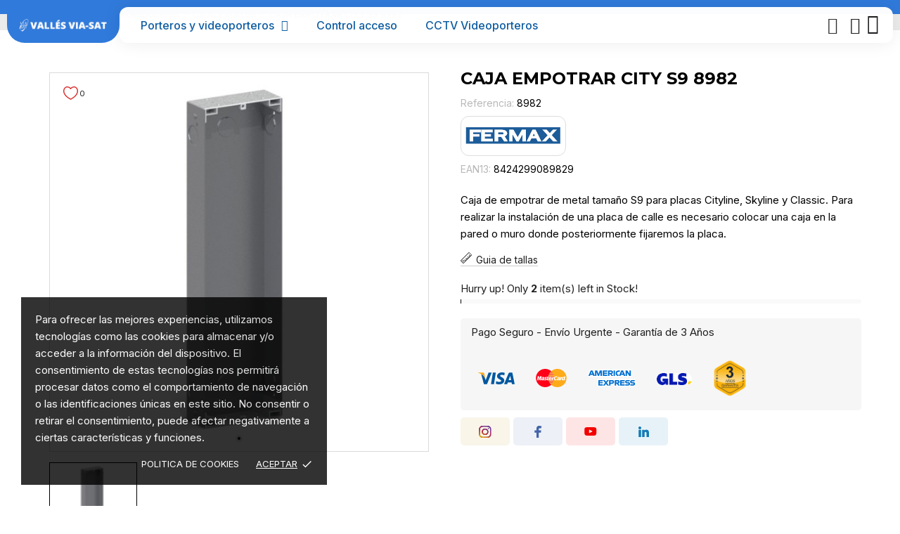

--- FILE ---
content_type: text/html; charset=utf-8
request_url: https://vallesviasat.com/porteros-videoporteros/cajas-y-marcos-videoporteros/caja-empotrar-city-s9
body_size: 41883
content:
<!doctype html>
<html lang="es" data-vers="8.0.3">

  <head>
    
       
 
<!-- Google tag (gtag.js) -->
<!-- Google Tag Manager -->
<script>(function(w,d,s,l,i){w[l]=w[l]||[];w[l].push({'gtm.start':
new Date().getTime(),event:'gtm.js'});var f=d.getElementsByTagName(s)[0],
j=d.createElement(s),dl=l!='dataLayer'?'&l='+l:'';j.async=true;j.src=
'https://www.googletagmanager.com/gtm.js?id='+i+dl;f.parentNode.insertBefore(j,f);
})(window,document,'script','dataLayer','GTM-NTSCFC5');</script>
<!-- End Google Tag Manager -->
 



  <meta charset="utf-8">


  <meta http-equiv="x-ua-compatible" content="ie=edge">



 <link rel="canonical" href="https://vallesviasat.com/porteros-videoporteros/cajas-y-marcos-videoporteros/caja-empotrar-city-s9">
 
  <title>CAJA EMPOTRAR CITY S9 8982</title>
  <meta name="description" content="Caja de empotrar de metal tamaño S9 para placas Cityline, Skyline y Classic. Para realizar la instalación de una placa de calle es necesario colocar una caja en la pared o muro donde posteriormente fijaremos la placa.">
  <meta name="keywords" content="">
        <link rel="canonical" href="https://vallesviasat.com/porteros-videoporteros/cajas-y-marcos-videoporteros/caja-empotrar-city-s9">
  


  <meta name="viewport" content="width=device-width, initial-scale=1">



  <link rel="icon" type="image/vnd.microsoft.icon" href="https://vallesviasat.com/img/favicon.ico?1682058981">
  <link rel="shortcut icon" type="image/x-icon" href="https://vallesviasat.com/img/favicon.ico?1682058981">



  <link rel="preload" as="font" href="https://vallesviasat.com/themes/technopus/assets/css/570eb83859dc23dd0eec423a49e147fe.woff2" type="font/woff2" crossorigin>





  	

  <script type="text/javascript">
        var hiRecaptchaSettings = {"psv":8,"siteKey":"6LfTodMqAAAAAOL1DZer_9wARPjdVPduWHE6b22e","theme":"light","size":"normal","version":2,"contact":false,"contactPosition":"bottomright","contactFormSelector":".contact-form form","contactFormPlaceholder":".contact-form .form-fields","contactFormButtonSelector":"[name=\"submitMessage\"]","registration":false,"registrationPosition":"bottomright","registrationFormSelector":"#customer-form","registrationFormButtonSelector":"[data-link-action=\"save-customer\"], [data-link-action=\"register-new-customer\"]","newsletter":true,"newsletterPosition":"bottomright","newsletterFormSelector":".block_newsletter form","newsletterFormPlaceholder":".block_newsletter form > div > div:first","newsletterFormButtonSelector":"[name=\"submitNewsletter\"]","login":false,"loginPosition":"bottomright","loginFormSelector":"#login-form","loginFormPlaceholder":"#login-form > div .forgot-password","loginFormButtonSelector":"#submit-login","passwordReset":true,"passwordResetPosition":"bottomright","passwordResetFormSelector":".forgotten-password","passwordResetFormPlaceholder":".forgotten-password .form-fields","passwordResetFormButtonSelector":".forgotten-password button[name=\"submit\"]","mailAlert":true,"mailAlertPosition":"bottomright","productComment":true,"productCommentPosition":"bottomright","validationUrl":"https:\/\/vallesviasat.com\/module\/hirecaptcha\/validate","verifictionUrl":"https:\/\/vallesviasat.com\/module\/hirecaptcha\/verification","key":"5d30a4579cd1c642168b090cc2a2c84e"};
        var ma_ps17 = true;
        var prestashop = {"cart":{"products":[],"totals":{"total":{"type":"total","label":"Total","amount":0,"value":"0,00\u00a0\u20ac"},"total_including_tax":{"type":"total","label":"Total (impuestos incl.)","amount":0,"value":"0,00\u00a0\u20ac"},"total_excluding_tax":{"type":"total","label":"Total (impuestos excl.)","amount":0,"value":"0,00\u00a0\u20ac"}},"subtotals":{"products":{"type":"products","label":"Subtotal","amount":0,"value":"0,00\u00a0\u20ac"},"discounts":null,"shipping":{"type":"shipping","label":"Transporte","amount":0,"value":""},"tax":{"type":"tax","label":"Impuestos incluidos","amount":0,"value":"0,00\u00a0\u20ac"}},"products_count":0,"summary_string":"0 art\u00edculos","vouchers":{"allowed":1,"added":[]},"discounts":[],"minimalPurchase":0,"minimalPurchaseRequired":""},"currency":{"id":1,"name":"Euro","iso_code":"EUR","iso_code_num":"978","sign":"\u20ac"},"customer":{"lastname":null,"firstname":null,"email":null,"birthday":null,"newsletter":null,"newsletter_date_add":null,"optin":null,"website":null,"company":null,"siret":null,"ape":null,"is_logged":false,"gender":{"type":null,"name":null},"addresses":[]},"language":{"name":"Espa\u00f1ol (Spanish)","iso_code":"es","locale":"es-ES","language_code":"es","is_rtl":0,"date_format_lite":"d\/m\/Y","date_format_full":"d\/m\/Y H:i:s","id":1},"page":{"title":"","canonical":"https:\/\/vallesviasat.com\/porteros-videoporteros\/cajas-y-marcos-videoporteros\/caja-empotrar-city-s9","meta":{"title":"CAJA EMPOTRAR CITY S9 8982","description":"Caja de empotrar de metal tama\u00f1o S9 para placas Cityline, Skyline y Classic. Para realizar la instalaci\u00f3n de una placa de calle es necesario colocar una caja en la pared o muro donde posteriormente fijaremos la placa.","keywords":"","robots":"index"},"page_name":"product","body_classes":{"lang-es":true,"lang-rtl":false,"country-ES":true,"currency-EUR":true,"layout-full-width":true,"page-product":true,"tax-display-enabled":true,"page-customer-account":false,"product-id-204":true,"product-CAJA EMPOTRAR CITY S9 8982":true,"product-id-category-18":true,"product-id-manufacturer-1":true,"product-id-supplier-0":true,"product-available-for-order":true},"admin_notifications":[],"password-policy":{"feedbacks":{"0":"Muy d\u00e9bil","1":"D\u00e9bil","2":"Promedio","3":"Fuerte","4":"Muy fuerte","Straight rows of keys are easy to guess":"Una serie seguida de teclas de la misma fila es f\u00e1cil de adivinar","Short keyboard patterns are easy to guess":"Los patrones de teclado cortos son f\u00e1ciles de adivinar","Use a longer keyboard pattern with more turns":"Usa un patr\u00f3n de teclado m\u00e1s largo y con m\u00e1s giros","Repeats like \"aaa\" are easy to guess":"Las repeticiones como \u00abaaa\u00bb son f\u00e1ciles de adivinar","Repeats like \"abcabcabc\" are only slightly harder to guess than \"abc\"":"Las repeticiones como \"abcabcabc\" son solo un poco m\u00e1s dif\u00edciles de adivinar que \"abc\"","Sequences like abc or 6543 are easy to guess":"Sequences like \"abc\" or \"6543\" are easy to guess","Recent years are easy to guess":"Los a\u00f1os recientes son f\u00e1ciles de adivinar","Dates are often easy to guess":"Las fechas suelen ser f\u00e1ciles de adivinar","This is a top-10 common password":"Esta es una de las 10 contrase\u00f1as m\u00e1s comunes","This is a top-100 common password":"Esta es una de las 100 contrase\u00f1as m\u00e1s comunes","This is a very common password":"Esta contrase\u00f1a es muy com\u00fan","This is similar to a commonly used password":"Esta contrase\u00f1a es similar a otras contrase\u00f1as muy usadas","A word by itself is easy to guess":"Una palabra que por s\u00ed misma es f\u00e1cil de adivinar","Names and surnames by themselves are easy to guess":"Los nombres y apellidos completos son f\u00e1ciles de adivinar","Common names and surnames are easy to guess":"Los nombres comunes y los apellidos son f\u00e1ciles de adivinar","Use a few words, avoid common phrases":"Usa varias palabras, evita frases comunes","No need for symbols, digits, or uppercase letters":"No se necesitan s\u00edmbolos, d\u00edgitos o letras may\u00fasculas","Avoid repeated words and characters":"Evita repetir palabras y caracteres","Avoid sequences":"Evita secuencias","Avoid recent years":"Evita a\u00f1os recientes","Avoid years that are associated with you":"Evita a\u00f1os que puedan asociarse contigo","Avoid dates and years that are associated with you":"Evita a\u00f1os y fechas que puedan asociarse contigo","Capitalization doesn't help very much":"Las may\u00fasculas no ayudan mucho","All-uppercase is almost as easy to guess as all-lowercase":"Todo en may\u00fasculas es casi tan f\u00e1cil de adivinar como en min\u00fasculas","Reversed words aren't much harder to guess":"Las palabras invertidas no son mucho m\u00e1s dif\u00edciles de adivinar","Predictable substitutions like '@' instead of 'a' don't help very much":"Predictable substitutions like \"@\" instead of \"a\" don't help very much","Add another word or two. Uncommon words are better.":"A\u00f1ade una o dos palabras m\u00e1s. Es mejor usar palabras poco habituales."}}},"shop":{"name":"Vall\u00e9s Viasat","logo":"https:\/\/vallesviasat.com\/img\/logo-1681849632.jpg","stores_icon":"https:\/\/vallesviasat.com\/img\/logo_stores.png","favicon":"https:\/\/vallesviasat.com\/img\/favicon.ico"},"core_js_public_path":"\/themes\/","urls":{"base_url":"https:\/\/vallesviasat.com\/","current_url":"https:\/\/vallesviasat.com\/porteros-videoporteros\/cajas-y-marcos-videoporteros\/caja-empotrar-city-s9","shop_domain_url":"https:\/\/vallesviasat.com","img_ps_url":"https:\/\/vallesviasat.com\/img\/","img_cat_url":"https:\/\/vallesviasat.com\/img\/c\/","img_lang_url":"https:\/\/vallesviasat.com\/img\/l\/","img_prod_url":"https:\/\/vallesviasat.com\/img\/p\/","img_manu_url":"https:\/\/vallesviasat.com\/img\/m\/","img_sup_url":"https:\/\/vallesviasat.com\/img\/su\/","img_ship_url":"https:\/\/vallesviasat.com\/img\/s\/","img_store_url":"https:\/\/vallesviasat.com\/img\/st\/","img_col_url":"https:\/\/vallesviasat.com\/img\/co\/","img_url":"https:\/\/vallesviasat.com\/themes\/technopus\/assets\/img\/","css_url":"https:\/\/vallesviasat.com\/themes\/technopus\/assets\/css\/","js_url":"https:\/\/vallesviasat.com\/themes\/technopus\/assets\/js\/","pic_url":"https:\/\/vallesviasat.com\/upload\/","theme_assets":"https:\/\/vallesviasat.com\/themes\/technopus\/assets\/","pages":{"address":"https:\/\/vallesviasat.com\/direccion","addresses":"https:\/\/vallesviasat.com\/direcciones","authentication":"https:\/\/vallesviasat.com\/iniciar-sesion","manufacturer":"https:\/\/vallesviasat.com\/marcas-videoporteros","cart":"https:\/\/vallesviasat.com\/carrito","category":"https:\/\/vallesviasat.com\/index.php?controller=category","cms":"https:\/\/vallesviasat.com\/index.php?controller=cms","contact":"https:\/\/vallesviasat.com\/contactenos","discount":"https:\/\/vallesviasat.com\/descuento","guest_tracking":"https:\/\/vallesviasat.com\/seguimiento-pedido-invitado","history":"https:\/\/vallesviasat.com\/historial-compra","identity":"https:\/\/vallesviasat.com\/datos-personales","index":"https:\/\/vallesviasat.com\/","my_account":"https:\/\/vallesviasat.com\/mi-cuenta","order_confirmation":"https:\/\/vallesviasat.com\/confirmacion-pedido","order_detail":"https:\/\/vallesviasat.com\/index.php?controller=order-detail","order_follow":"https:\/\/vallesviasat.com\/seguimiento-pedido","order":"https:\/\/vallesviasat.com\/pedido","order_return":"https:\/\/vallesviasat.com\/index.php?controller=order-return","order_slip":"https:\/\/vallesviasat.com\/facturas-abono","pagenotfound":"https:\/\/vallesviasat.com\/pagina-no-encontrada","password":"https:\/\/vallesviasat.com\/recuperar-contrase\u00f1a","pdf_invoice":"https:\/\/vallesviasat.com\/index.php?controller=pdf-invoice","pdf_order_return":"https:\/\/vallesviasat.com\/index.php?controller=pdf-order-return","pdf_order_slip":"https:\/\/vallesviasat.com\/index.php?controller=pdf-order-slip","prices_drop":"https:\/\/vallesviasat.com\/ofertas-videoporteros-porteros","product":"https:\/\/vallesviasat.com\/index.php?controller=product","registration":"https:\/\/vallesviasat.com\/registro","search":"https:\/\/vallesviasat.com\/busqueda","sitemap":"https:\/\/vallesviasat.com\/mapa del sitio","stores":"https:\/\/vallesviasat.com\/tiendas","supplier":"https:\/\/vallesviasat.com\/proveedor","brands":"https:\/\/vallesviasat.com\/marcas-videoporteros","register":"https:\/\/vallesviasat.com\/registro","order_login":"https:\/\/vallesviasat.com\/pedido?login=1"},"alternative_langs":[],"actions":{"logout":"https:\/\/vallesviasat.com\/?mylogout="},"no_picture_image":{"bySize":{"attributes_default":{"url":"https:\/\/vallesviasat.com\/img\/p\/es-default-attributes_default.jpg","width":50,"height":50},"slider_photo":{"url":"https:\/\/vallesviasat.com\/img\/p\/es-default-slider_photo.jpg","width":87,"height":87},"small_default":{"url":"https:\/\/vallesviasat.com\/img\/p\/es-default-small_default.jpg","width":98,"height":98},"cart_default":{"url":"https:\/\/vallesviasat.com\/img\/p\/es-default-cart_default.jpg","width":120,"height":120},"menu_default":{"url":"https:\/\/vallesviasat.com\/img\/p\/es-default-menu_default.jpg","width":180,"height":180},"search_photo":{"url":"https:\/\/vallesviasat.com\/img\/p\/es-default-search_photo.jpg","width":180,"height":180},"catalog_small":{"url":"https:\/\/vallesviasat.com\/img\/p\/es-default-catalog_small.jpg","width":184,"height":184},"home_default":{"url":"https:\/\/vallesviasat.com\/img\/p\/es-default-home_default.jpg","width":255,"height":255},"catalog_large":{"url":"https:\/\/vallesviasat.com\/img\/p\/es-default-catalog_large.jpg","width":398,"height":398},"medium_default":{"url":"https:\/\/vallesviasat.com\/img\/p\/es-default-medium_default.jpg","width":452,"height":452},"large_default":{"url":"https:\/\/vallesviasat.com\/img\/p\/es-default-large_default.jpg","width":540,"height":540},"product_zoom":{"url":"https:\/\/vallesviasat.com\/img\/p\/es-default-product_zoom.jpg","width":1200,"height":1200}},"small":{"url":"https:\/\/vallesviasat.com\/img\/p\/es-default-attributes_default.jpg","width":50,"height":50},"medium":{"url":"https:\/\/vallesviasat.com\/img\/p\/es-default-catalog_small.jpg","width":184,"height":184},"large":{"url":"https:\/\/vallesviasat.com\/img\/p\/es-default-product_zoom.jpg","width":1200,"height":1200},"legend":""}},"configuration":{"display_taxes_label":true,"display_prices_tax_incl":true,"is_catalog":true,"show_prices":false,"opt_in":{"partner":false},"quantity_discount":{"type":"discount","label":"Descuento unitario"},"voucher_enabled":1,"return_enabled":1},"field_required":[],"breadcrumb":{"links":[{"title":"Inicio","url":"https:\/\/vallesviasat.com\/"},{"title":"Porteros y videoporteros","url":"https:\/\/vallesviasat.com\/porteros-videoporteros"},{"title":"Cajas y marcos","url":"https:\/\/vallesviasat.com\/cajas-y-marcos-videoporteros"},{"title":"CAJA EMPOTRAR CITY S9 8982","url":"https:\/\/vallesviasat.com\/porteros-videoporteros\/cajas-y-marcos-videoporteros\/caja-empotrar-city-s9"}],"count":4},"link":{"protocol_link":"https:\/\/","protocol_content":"https:\/\/"},"time":1768871256,"static_token":"5375017e32fb3cc48a2f462a56584d31","token":"dffe4ccd0d52b8aa834aefd724732958","debug":false};
        var psemailsubscription_subscription = "https:\/\/vallesviasat.com\/module\/ps_emailsubscription\/subscription";
      </script>
		<link rel="stylesheet" href="//fonts.googleapis.com/css?family=Montserrat:300,400,500,600,700,900&amp;amp;subset=latin-ext,vietnamese" media="all">
		<link rel="stylesheet" href="https://fonts.googleapis.com/css?family=Inter:100,100italic,200,200italic,300,300italic,400,400italic,500,500italic,600,600italic,700,700italic,800,800italic,900,900italic&amp;display=swap" media="all">
		<link rel="stylesheet" href="https://fonts.googleapis.com/css?family=Roboto:100,100italic,200,200italic,300,300italic,400,400italic,500,500italic,600,600italic,700,700italic,800,800italic,900,900italic%7CRoboto+Slab:100,100italic,200,200italic,300,300italic,400,400italic,500,500italic,600,600italic,700,700italic,800,800italic,900,900italic%7CMontserrat:100,100italic,200,200italic,300,300italic,400,400italic,500,500italic,600,600italic,700,700italic,800,800italic,900,900italic&amp;display=swap" media="all">
		<link rel="stylesheet" href="https://vallesviasat.com/themes/technopus/assets/cache/theme-45952c2021.css" media="all">
	
	


	<script>
			var ceFrontendConfig = {"environmentMode":{"edit":false,"wpPreview":false},"is_rtl":false,"breakpoints":{"xs":0,"sm":480,"md":768,"lg":1025,"xl":1440,"xxl":1600},"version":"2.9.14","urls":{"assets":"\/modules\/creativeelements\/views\/"},"productQuickView":0,"settings":{"page":[],"general":{"elementor_stretched_section_container":"#wrapper","elementor_global_image_lightbox":"1","elementor_lightbox_enable_counter":"yes","elementor_lightbox_enable_fullscreen":"yes","elementor_lightbox_enable_zoom":"yes","elementor_lightbox_title_src":"title","elementor_lightbox_description_src":"caption"},"editorPreferences":[]},"post":{"id":"204030101","title":"CAJA%20EMPOTRAR%20CITY%20S9%208982","excerpt":""}};
		</script>
        <link rel="preload" href="/modules/creativeelements/views/lib/ceicons/fonts/ceicons.woff2?fj664s" as="font" type="font/woff2" crossorigin>
        <!--CE-JS-->


  <script>
	var an_productattributes = {
		controller: "https://vallesviasat.com/module/an_productattributes/ajax",
		config: JSON.parse('{\"type_view\":\"standart\",\"color_type_view\":\"image\",\"display_add_to_cart\":\"1\",\"display_quantity\":\"1\",\"display_labels\":\"0\",\"product_miniature\":\".js-product-miniature\",\"thumbnail_container\":\".thumbnail-container\",\"price\":\".price\",\"regular_price\":\".regular-price\",\"product_price_and_shipping\":\".product-price-and-shipping\",\"separator\":\" \\/ \",\"background_sold_out\":\"#ffc427\",\"color_sold_out\":\"#ffffff\",\"background_sale\":\"#e53d60\",\"color_sale\":\"#ffffff\",\"display_prices\":\"1\",\"text_out_of_stock\":false,\"txt_out_of_stock\":false}'),
		loader: '<div class="anpa-loader js-anpa-loader"><div class="anpa-loader-bg" data-js-loader-bg=""></div><div class="anpa-loader-spinner" data-js-loader-spinner=""><svg xmlns="http://www.w3.org/2000/svg" xmlns:xlink="http://www.w3.org/1999/xlink" style="margin: auto; background-image: none; display: block; shape-rendering: auto; animation-play-state: running; animation-delay: 0s; background-position: initial initial; background-repeat: initial initial;" width="254px" height="254px" viewBox="0 0 100 100" preserveAspectRatio="xMidYMid"><path fill="none" stroke="#1d0e0b" stroke-width="3" stroke-dasharray="42.76482137044271 42.76482137044271" d="M24.3 30C11.4 30 5 43.3 5 50s6.4 20 19.3 20c19.3 0 32.1-40 51.4-40 C88.6 30 95 43.3 95 50s-6.4 20-19.3 20C56.4 70 43.6 30 24.3 30z" stroke-linecap="round" style="transform: scale(0.22); transform-origin: 50px 50px; animation-play-state: running; animation-delay: 0s;"> <animate attributeName="stroke-dashoffset" repeatCount="indefinite" dur="1s" keyTimes="0;1" values="0;256.58892822265625" style="animation-play-state: running; animation-delay: 0s;"></animate></path></svg></div></div>',
	}
</script><div class="notification_cookie">
    <div class="notification_cookie-content">
        <p>Para ofrecer las mejores experiencias, utilizamos tecnologías como las cookies para almacenar y/o acceder a la información del dispositivo. El consentimiento de estas tecnologías nos permitirá procesar datos como el comportamiento de navegación o las identificaciones únicas en este sitio. No consentir o retirar el consentimiento, puede afectar negativamente a ciertas características y funciones.</p>        <div class="notification_cookie-action">
                            <a href="https://vallesviasat.com/content/8-politica-de-cookies" class="notification_cookie-link">Politica de Cookies</a>
                        <span class="notification_cookie-accept">Aceptar<i class="material-icons">done</i></span>
        </div>
    </div>
</div>    <script src="https://www.google.com/recaptcha/api.js?onload=hirecaptchaOnloadCallback&render=explicit&hl=es"
            async defer>
    </script>
<script type="text/javascript">
    
        var contactWidget;
        var authWidget;
        var newsletterWidget;
        var loginWidget;
        var passwordWidget;
        var mailalertWidget;
        var productcommentWidget;
        var hirecaptchaOnloadCallback = function() {
            if(hiRecaptchaSettings.contact) {
                var contactCaptchaCounter = 0;
                var contactCaptchaInterval = setInterval(function() {
                    contactCaptchaCounter++;
                    if ($('#hi_recaptcha_contact').length > 0) {
                        clearInterval(contactCaptchaInterval);

                        contactWidget = grecaptcha.render('hi_recaptcha_contact', {
                            sitekey: hiRecaptchaSettings.siteKey,
                            theme: hiRecaptchaSettings.theme,
                            size: hiRecaptchaSettings.size,
                            callback: hiRecaptcha.onSubmitContact,
                            badge: hiRecaptchaSettings.contactPosition
                        });
                    } else if (contactCaptchaCounter >= 20) {
                        // stop the loop after 20 attempts
                        clearInterval(contactCaptchaInterval);
                    }
                }, 200);
            }
            if (hiRecaptchaSettings.registration) {
                var authCaptchaCounter = 0;
                var authCaptchaInterval = setInterval(function() {
                    authCaptchaCounter++;
                    if ($('#hi_recaptcha_auth').length > 0) {
                        clearInterval(authCaptchaInterval);

                        authWidget = grecaptcha.render('hi_recaptcha_auth', {
                            sitekey: hiRecaptchaSettings.siteKey,
                            theme: hiRecaptchaSettings.theme,
                            size: hiRecaptchaSettings.size,
                            callback: hiRecaptcha.onSubmitRegistration,
                            badge: hiRecaptchaSettings.registrationPosition
                        });
                    } else if (authCaptchaInterval >= 20) {
                        // stop the loop after 20 attempts
                        clearInterval(authCaptchaInterval);
                    }
                }, 200);
            }
            if (hiRecaptchaSettings.newsletter) {
                var newsletterCaptchaCounter = 0;
                var newsletterCaptchaInterval = setInterval(function() {
                    newsletterCaptchaCounter++;

                    if ($('#hi_recaptcha_newsletter').length > 0) {
                        clearInterval(newsletterCaptchaInterval);

                        newsletterWidget = grecaptcha.render('hi_recaptcha_newsletter', {
                            sitekey: hiRecaptchaSettings.siteKey,
                            theme: hiRecaptchaSettings.theme,
                            size: hiRecaptchaSettings.size,
                            callback: hiRecaptcha.onSubmitNewsletter,
                            badge: hiRecaptchaSettings.newsletterPosition
                        });
                    } else if (newsletterCaptchaCounter >= 20) {
                        clearInterval(newsletterCaptchaInterval);
                    }
                }, 200);
            }
            if (hiRecaptchaSettings.login) {
                var loginCaptchaCounter = 0;
                var loginCaptchaInterval = setInterval(function() {
                    loginCaptchaCounter++;

                    if ($('#authentication #hi_recaptcha_login').length > 0) {
                        clearInterval(loginCaptchaInterval);

                        loginWidget = grecaptcha.render('hi_recaptcha_login', {
                            sitekey: hiRecaptchaSettings.siteKey,
                            theme: hiRecaptchaSettings.theme,
                            size: hiRecaptchaSettings.size,
                            callback: hiRecaptcha.onSubmitLogin,
                            badge: hiRecaptchaSettings.loginPosition
                        });
                    } else if (loginCaptchaCounter >= 20) {
                        clearInterval(loginCaptchaInterval);
                    }
                }, 200);
            }
            if (hiRecaptchaSettings.passwordReset) {
                var passwordCaptchaCounter = 0;
                var passwordCaptchaInterval = setInterval(function() {
                    passwordCaptchaCounter++;

                    if ($('#password #hi_recaptcha_password').length > 0) {
                        clearInterval(passwordCaptchaInterval);

                        passwordWidget = grecaptcha.render('hi_recaptcha_password', {
                            sitekey: hiRecaptchaSettings.siteKey,
                            theme: hiRecaptchaSettings.theme,
                            size: hiRecaptchaSettings.size,
                            callback: hiRecaptcha.onSubmitPassword,
                            badge: hiRecaptchaSettings.passwordResetPosition
                        });
                    } else if (passwordCaptchaCounter >= 20) {
                        clearInterval(passwordCaptchaInterval);
                    }
                }, 200);
                
            }
            if (hiRecaptchaSettings.mailAlert) {
                var mailalertCaptchaCounter = 0;
                var mailalertCaptchaInterval = setInterval(function() {
                    mailalertCaptchaCounter++;

                    if (($('.js-mailalert').length > 0 || $('#mailalert_link').length > 0) && $('#hi_recaptcha_mailalert').length > 0) {
                        clearInterval(mailalertCaptchaInterval);

                        if (hiRecaptchaSettings.version == 2 && hiRecaptchaSettings.size == 'invisible') {
                            mailalertWidget = grecaptcha.render('hi_recaptcha_mailalert', {
                                sitekey: hiRecaptchaSettings.siteKey,
                                theme: hiRecaptchaSettings.theme,
                                size: hiRecaptchaSettings.size,
                                callback: validateMailAlertForm,
                                badge: hiRecaptchaSettings.mailAlertPosition
                            });
                        } else {
                            mailalertWidget = grecaptcha.render('hi_recaptcha_mailalert', {
                                sitekey: hiRecaptchaSettings.siteKey,
                                theme: hiRecaptchaSettings.theme,
                                size: hiRecaptchaSettings.size,
                                badge: hiRecaptchaSettings.mailAlertPosition
                            });
                        }
                    } else if (mailalertCaptchaCounter >= 20) {
                        clearInterval(mailalertCaptchaInterval);
                    }
                }, 200);
            }
            if (hiRecaptchaSettings.productComment) {
                var commentCaptchaCounter = 0;
                var commentCaptchaInterval = setInterval(function() {
                    commentCaptchaCounter++;

                    if ($('#post-product-comment-form').length > 0 || $('#id_new_comment_form').length > 0) {
                        clearInterval(commentCaptchaInterval);

                        if (hiRecaptchaSettings.version == 2 && hiRecaptchaSettings.size == 'invisible') {
                            productcommentWidget = grecaptcha.render('hi_recaptcha_productcomment', {
                                sitekey: hiRecaptchaSettings.siteKey,
                                theme: hiRecaptchaSettings.theme,
                                size: hiRecaptchaSettings.size,
                                callback: validateProductcommentForm,
                                badge: hiRecaptchaSettings.productCommentPosition
                            });
                        } else {
                            productcommentWidget = grecaptcha.render('hi_recaptcha_productcomment', {
                                sitekey: hiRecaptchaSettings.siteKey,
                                theme: hiRecaptchaSettings.theme,
                                size: hiRecaptchaSettings.size,
                                badge: hiRecaptchaSettings.productCommentPosition
                            });
                        }
                    } else if (commentCaptchaCounter >= 20) {
                        clearInterval(commentCaptchaInterval);
                    }
                }, 200);
            }

            // init custom reCAPTCHA'
            grecaptcha.ready(function() {
                var $customReCaptchas = $('.hi-recaptcha-custom');
                if ($customReCaptchas.length > 0) {
                    $customReCaptchas.each(function(){
                        let $id = $(this).attr('id');
                        let idForm = $(this).attr('data-id-form');

                        window[idForm] = grecaptcha.render($id, {
                            sitekey: hiRecaptchaSettings.siteKey,
                            theme: hiRecaptchaSettings.theme,
                            size: hiRecaptchaSettings.size,
                            callback: hiRecaptcha.validateCustomForm(idForm),
                        });
                    });
                }
            });
        };

        var hirecaptchaOnloadCallback3 = function() {
            if(hiRecaptchaSettings.contact) {
                var contactCaptchaCounter = 0;
                var contactCaptchaInterval = setInterval(function() {
                    contactCaptchaCounter++;

                    if ($('#hi_recaptcha_contact').length > 0) {
                        clearInterval(contactCaptchaInterval);

                        contactWidget = grecaptcha.render('hi_recaptcha_contact', {
                            sitekey: hiRecaptchaSettings.siteKey,
                            theme: hiRecaptchaSettings.theme,
                            size: 'invisible',
                            badge: hiRecaptchaSettings.contactPosition
                        });
                    } else if (contactCaptchaCounter >= 20) {
                        clearInterval(contactCaptchaInterval);
                    }
                }, 200);
            }
            if (hiRecaptchaSettings.registration) {
                var authCaptchaCounter = 0;
                var authCaptchaInterval = setInterval(function() {
                    authCaptchaCounter++;

                    if ($('#hi_recaptcha_auth').length > 0) {
                        clearInterval(authCaptchaInterval);

                        authWidget = grecaptcha.render('hi_recaptcha_auth', {
                            sitekey: hiRecaptchaSettings.siteKey,
                            theme: hiRecaptchaSettings.theme,
                            size: 'invisible',
                            badge: hiRecaptchaSettings.registrationPosition
                        });
                    } else if (authCaptchaCounter >= 20) {
                        clearInterval(authCaptchaInterval);
                    }
                }, 200);
            }
            if (hiRecaptchaSettings.newsletter) {
                var newsletterCaptchaCounter = 0;
                var newsletterCaptchaInterval = setInterval(function() {
                    newsletterCaptchaCounter++;

                    if ($('#hi_recaptcha_newsletter').length > 0) {
                        clearInterval(newsletterCaptchaInterval);

                        newsletterWidget = grecaptcha.render('hi_recaptcha_newsletter', {
                            sitekey: hiRecaptchaSettings.siteKey,
                            theme: hiRecaptchaSettings.theme,
                            size: 'invisible',
                            badge: hiRecaptchaSettings.newsletterPosition
                        });
                    } else if (newsletterCaptchaCounter >= 20) {
                        clearInterval(newsletterCaptchaInterval);
                    }
                }, 200);
            }
            if (hiRecaptchaSettings.login) {
                var loginCaptchaCounter = 0;
                var loginCaptchaInterval = setInterval(function() {
                    loginCaptchaCounter++;

                    if ($('#authentication #hi_recaptcha_login').length > 0) {
                        clearInterval(loginCaptchaInterval);

                        loginWidget = grecaptcha.render('hi_recaptcha_login', {
                            sitekey: hiRecaptchaSettings.siteKey,
                            theme: hiRecaptchaSettings.theme,
                            size: 'invisible',
                            badge: hiRecaptchaSettings.loginPosition
                        });
                    } else if (loginCaptchaCounter >= 20) {
                        clearInterval(loginCaptchaInterval);
                    }
                }, 200);
            }
            if (hiRecaptchaSettings.passwordReset) {
                var passwordCaptchaCounter = 0;
                var passwordCaptchaInterval = setInterval(function() {
                    passwordCaptchaCounter++;

                    if ($('#password #hi_recaptcha_password').length > 0) {
                        clearInterval(passwordCaptchaInterval);

                        passwordWidget = grecaptcha.render('hi_recaptcha_password', {
                            sitekey: hiRecaptchaSettings.siteKey,
                            theme: hiRecaptchaSettings.theme,
                            size: 'invisible',
                            badge: hiRecaptchaSettings.passwordResetPosition
                        });
                    } else if (passwordCaptchaCounter >= 20) {
                        clearInterval(passwordCaptchaInterval);
                    }
                }, 200);
            }
            if (hiRecaptchaSettings.mailAlert) {
                var mailalertCaptchaCounter = 0;
                var mailalertCaptchaInterval = setInterval(function() {
                    mailalertCaptchaCounter++;

                    if ($('.js-mailalert').length > 0 || $('#mailalert_link').length > 0) {
                        clearInterval(mailalertCaptchaInterval);

                        mailalertWidget = grecaptcha.render('hi_recaptcha_mailalert', {
                            sitekey: hiRecaptchaSettings.siteKey,
                            theme: hiRecaptchaSettings.theme,
                            size: 'invisible',
                            badge: hiRecaptchaSettings.mailAlertPosition
                        });
                    } else if (mailalertCaptchaCounter >= 20) {
                        clearInterval(mailalertCaptchaInterval);
                    }
                }, 200);
            }
            if (hiRecaptchaSettings.productComment) {
                var commentCaptchaCounter = 0;
                var commentCaptchaInterval = setInterval(function() {
                    commentCaptchaCounter++;

                    if ($('#post-product-comment-form').length > 0 || $('#id_new_comment_form').length > 0) {
                        clearInterval(commentCaptchaInterval);

                        productcommentWidget = grecaptcha.render('hi_recaptcha_productcomment', {
                            sitekey: hiRecaptchaSettings.siteKey,
                            theme: hiRecaptchaSettings.theme,
                            size: 'invisible',
                            badge: hiRecaptchaSettings.productCommentPosition
                        });
                    } else if (commentCaptchaCounter >= 200) {
                        clearInterval(commentCaptchaInterval);
                    }
                }, 200);
            }
        };
    
</script>
	<style name="nxtalvariants">
		.nxtal-product-variant-products li img{border-radius:50%;width:100px;}
#product .nxtal-product-variant-products li, .quickview .nxtal-product-variant-products li {
        border: 2px solid #fff;
 }
.nxtal-product-variant-products li.active, .nxtal-product-variant-products li:hover {
    border-color: #ffffff!important;

}
	</style>








    
 <meta property="og:type" content="product">
 <meta property="og:url" content="https://vallesviasat.com/porteros-videoporteros/cajas-y-marcos-videoporteros/caja-empotrar-city-s9">
 <meta property="og:title" content="CAJA EMPOTRAR CITY S9 8982">
 <meta property="og:site_name" content="Vallés Viasat">
 <meta property="og:description" content="Caja de empotrar de metal tamaño S9 para placas Cityline, Skyline y Classic. Para realizar la instalación de una placa de calle es necesario colocar una caja en la pared o muro donde posteriormente fijaremos la placa.">
 <meta property="og:image" content="https://vallesviasat.com/204-product_zoom/caja-empotrar-city-s9.jpg">
 <meta property="product:pretax_price:amount" content="24.6">
 <meta property="product:pretax_price:currency" content="EUR">
 <meta property="product:price:amount" content="29.77">
 <meta property="product:price:currency" content="EUR">
  
  </head>


<!-- Google Tag Manager (noscript) -->
<noscript><iframe src="https://www.googletagmanager.com/ns.html?id=GTM-NTSCFC5"
height="0" width="0" style="display:none;visibility:hidden"></iframe></noscript>
<!-- End Google Tag Manager (noscript) -->




  <body id="product" class="checkout-minimize lang-es country-es currency-eur layout-full-width page-product tax-display-enabled product-id-204 product-caja-empotrar-city-s9-8982 product-id-category-18 product-id-manufacturer-1 product-id-supplier-0 product-available-for-order ce-kit-6 elementor-page elementor-page-204030101  mCustomScrollbar"   >

    
      
    

    <main>
      
              

      <header id="header" class="">
        
          	        <div data-elementor-type="header" data-elementor-id="8170101" class="elementor elementor-8170101" data-elementor-settings="[]">
            <div class="elementor-section-wrap">
                        <section class="elementor-element elementor-element-55623298 elementor-section-boxed elementor-section-height-default elementor-section-height-default elementor-section elementor-top-section" data-id="55623298" data-element_type="section" data-settings="{&quot;sticky&quot;:&quot;top&quot;,&quot;sticky_auto_hide&quot;:&quot;yes&quot;,&quot;sticky_on&quot;:[&quot;desktop&quot;,&quot;tablet&quot;,&quot;mobile&quot;],&quot;sticky_offset&quot;:0,&quot;sticky_effects_offset&quot;:0,&quot;sticky_auto_hide_offset&quot;:{&quot;unit&quot;:&quot;px&quot;,&quot;size&quot;:0,&quot;sizes&quot;:[]},&quot;sticky_auto_hide_duration&quot;:{&quot;unit&quot;:&quot;s&quot;,&quot;size&quot;:0.299999999999999988897769753748434595763683319091796875,&quot;sizes&quot;:[]}}">
                  <div class="elementor-container elementor-column-gap-default">
                            <div class="elementor-row">
                <div class="elementor-element elementor-element-663afe4 elementor-column elementor-col-50 elementor-top-column" data-id="663afe4" data-element_type="column" data-settings="{&quot;background_background&quot;:&quot;classic&quot;}">
            <div class="elementor-column-wrap elementor-element-populated">
                <div class="elementor-widget-wrap">
                <div class="elementor-element elementor-element-b2ed5bd elementor-widget elementor-widget-image" data-id="b2ed5bd" data-element_type="widget" data-widget_type="image.default">
        <div class="elementor-widget-container">        <div class="elementor-image">
                            <a href="https://vallesviasat.com/">
                    <img src="/img/cms/-logo-tienda_blanco-peque.png" alt="" loading="lazy" width="526" height="80">                    </a>
                                </div>
        </div>        </div>
                        </div>
            </div>
        </div>
                <div class="elementor-element elementor-element-291a3b0b elementor-column elementor-col-50 elementor-top-column" data-id="291a3b0b" data-element_type="column" data-settings="{&quot;background_background&quot;:&quot;classic&quot;}">
            <div class="elementor-column-wrap elementor-element-populated">
                <div class="elementor-widget-wrap">
                <div class="elementor-element elementor-element-5a6d3abf elementor-nav--align-left elementor-nav--stretch elementor-widget__width-auto elementor-widget-tablet__width-auto elementor-nav--dropdown-tablet elementor-nav--text-align-aside elementor-nav--toggle elementor-nav--burger elementor-widget elementor-widget-nav-menu" data-id="5a6d3abf" data-element_type="widget" data-settings="{&quot;full_width&quot;:&quot;stretch&quot;,&quot;layout&quot;:&quot;horizontal&quot;,&quot;submenu_icon&quot;:{&quot;value&quot;:&quot;fas fa-caret-down&quot;,&quot;library&quot;:&quot;fa-solid&quot;},&quot;show_submenu_on&quot;:&quot;hover&quot;,&quot;animation_dropdown&quot;:&quot;toggle&quot;,&quot;toggle&quot;:&quot;burger&quot;}" data-widget_type="nav-menu.default">
        <div class="elementor-widget-container">            <nav class="elementor-nav-menu elementor-nav--main elementor-nav__container elementor-nav--layout-horizontal">        <ul id="menu-1-5a6d3abf" class="elementor-nav">
                    <li class="menu-item menu-item-type-category menu-item-category-3 menu-item-has-children">
                <a class="elementor-item" href="https://vallesviasat.com/porteros-videoporteros">
                    Porteros y videoporteros                                    <span class="sub-arrow fas fa-caret-down"></span>
                                </a>
                        <ul class="sub-menu elementor-nav--dropdown">
                    <li class="menu-item menu-item-type-category menu-item-category-13">
                <a class="elementor-sub-item" href="https://vallesviasat.com/kits-comunidades-porteros">
                    Kits comunidades                                </a>
                            </li>
                    <li class="menu-item menu-item-type-category menu-item-category-11">
                <a class="elementor-sub-item" href="https://vallesviasat.com/kits-unifamiliares-videoporteros">
                    Kits unifamiliares                                </a>
                            </li>
                    <li class="menu-item menu-item-type-category menu-item-category-21">
                <a class="elementor-sub-item" href="https://vallesviasat.com/placas-videoportero">
                    Placas videoportero                                </a>
                            </li>
                    <li class="menu-item menu-item-type-category menu-item-category-20">
                <a class="elementor-sub-item" href="https://vallesviasat.com/placas-audio-portero-electronico">
                    Placas audio                                </a>
                            </li>
                    <li class="menu-item menu-item-type-category menu-item-category-6">
                <a class="elementor-sub-item" href="https://vallesviasat.com/monitores-videoporteros">
                    Monitores                                </a>
                            </li>
                    <li class="menu-item menu-item-type-category menu-item-category-15">
                <a class="elementor-sub-item" href="https://vallesviasat.com/telefonos-portero-electronico">
                    Teléfonos Porteros                                </a>
                            </li>
                    <li class="menu-item menu-item-type-category menu-item-category-5">
                <a class="elementor-sub-item" href="https://vallesviasat.com/modulos-accesorios-videoporteros">
                    Módulos y accesorios                                </a>
                            </li>
                    <li class="menu-item menu-item-type-category menu-item-category-18 current-menu-item">
                <a class="elementor-sub-item elementor-item-active" href="https://vallesviasat.com/cajas-y-marcos-videoporteros">
                    Cajas y marcos                                </a>
                            </li>
                    <li class="menu-item menu-item-type-category menu-item-category-19">
                <a class="elementor-sub-item" href="https://vallesviasat.com/elementos-instalacion-videoporteros">
                    Elementos instalación                                </a>
                            </li>
                    <li class="menu-item menu-item-type-category menu-item-category-22">
                <a class="elementor-sub-item" href="https://vallesviasat.com/abrepuertas-porteros-videporteros">
                    Abrepuertas                                </a>
                            </li>
                </ul>
                    </li>
                    <li class="menu-item menu-item-type-category menu-item-category-7">
                <a class="elementor-item" href="https://vallesviasat.com/control-acceso">
                    Control acceso                                </a>
                            </li>
                    <li class="menu-item menu-item-type-category menu-item-category-8">
                <a class="elementor-item" href="https://vallesviasat.com/cctv">
                    CCTV Videoporteros                                </a>
                            </li>
                </ul>
        </nav>
                    <div class="elementor-menu-toggle">
            <i class="fa" aria-hidden="true"></i>
            <span class="elementor-screen-only">Menú</span>
        </div>
        <nav class="elementor-nav--dropdown elementor-nav__container">        <ul id="menu-2-5a6d3abf" class="elementor-nav">
                    <li class="menu-item menu-item-type-category menu-item-category-3 menu-item-has-children">
                <a class="elementor-item" href="https://vallesviasat.com/porteros-videoporteros">
                    Porteros y videoporteros                                    <span class="sub-arrow fas fa-caret-down"></span>
                                </a>
                        <ul class="sub-menu elementor-nav--dropdown">
                    <li class="menu-item menu-item-type-category menu-item-category-13">
                <a class="elementor-sub-item" href="https://vallesviasat.com/kits-comunidades-porteros">
                    Kits comunidades                                </a>
                            </li>
                    <li class="menu-item menu-item-type-category menu-item-category-11">
                <a class="elementor-sub-item" href="https://vallesviasat.com/kits-unifamiliares-videoporteros">
                    Kits unifamiliares                                </a>
                            </li>
                    <li class="menu-item menu-item-type-category menu-item-category-21">
                <a class="elementor-sub-item" href="https://vallesviasat.com/placas-videoportero">
                    Placas videoportero                                </a>
                            </li>
                    <li class="menu-item menu-item-type-category menu-item-category-20">
                <a class="elementor-sub-item" href="https://vallesviasat.com/placas-audio-portero-electronico">
                    Placas audio                                </a>
                            </li>
                    <li class="menu-item menu-item-type-category menu-item-category-6">
                <a class="elementor-sub-item" href="https://vallesviasat.com/monitores-videoporteros">
                    Monitores                                </a>
                            </li>
                    <li class="menu-item menu-item-type-category menu-item-category-15">
                <a class="elementor-sub-item" href="https://vallesviasat.com/telefonos-portero-electronico">
                    Teléfonos Porteros                                </a>
                            </li>
                    <li class="menu-item menu-item-type-category menu-item-category-5">
                <a class="elementor-sub-item" href="https://vallesviasat.com/modulos-accesorios-videoporteros">
                    Módulos y accesorios                                </a>
                            </li>
                    <li class="menu-item menu-item-type-category menu-item-category-18 current-menu-item">
                <a class="elementor-sub-item elementor-item-active" href="https://vallesviasat.com/cajas-y-marcos-videoporteros">
                    Cajas y marcos                                </a>
                            </li>
                    <li class="menu-item menu-item-type-category menu-item-category-19">
                <a class="elementor-sub-item" href="https://vallesviasat.com/elementos-instalacion-videoporteros">
                    Elementos instalación                                </a>
                            </li>
                    <li class="menu-item menu-item-type-category menu-item-category-22">
                <a class="elementor-sub-item" href="https://vallesviasat.com/abrepuertas-porteros-videporteros">
                    Abrepuertas                                </a>
                            </li>
                </ul>
                    </li>
                    <li class="menu-item menu-item-type-category menu-item-category-7">
                <a class="elementor-item" href="https://vallesviasat.com/control-acceso">
                    Control acceso                                </a>
                            </li>
                    <li class="menu-item menu-item-type-category menu-item-category-8">
                <a class="elementor-item" href="https://vallesviasat.com/cctv">
                    CCTV Videoporteros                                </a>
                            </li>
                </ul>
        </nav>
        </div>        </div>
                <div class="elementor-element elementor-element-592d629a elementor-search--skin-topbar elementor-widget__width-auto elementor-widget elementor-widget-ajax-search" data-id="592d629a" data-element_type="widget" data-settings="{&quot;skin&quot;:&quot;topbar&quot;,&quot;show_description&quot;:&quot;yes&quot;,&quot;list_limit&quot;:10,&quot;show_image&quot;:&quot;yes&quot;}" data-widget_type="ajax-search.default">
        <div class="elementor-widget-container">        <form class="elementor-search" role="search"
            action="https://vallesviasat.com/busqueda" method="get">
                            <div class="elementor-search__toggle">
                <i aria-hidden="true" class="ceicon-loupe"></i>                <span class="elementor-screen-only">Buscar</span>
            </div>
                    <div class="elementor-search__container">
                            <div class="elementor-search__label">¿Qué está buscando?</div>
                <div class="elementor-search__input-wrapper">
                            <input placeholder="Escriba aquí..." class="elementor-search__input" type="search" name="s" value="">
                <div class="elementor-search__icon elementor-search__clear"><i class="ceicon-close"></i></div>
                            </div>
                <div class="dialog-lightbox-close-button dialog-close-button">
                    <i class="ceicon-close" aria-hidden="true"></i>
                    <span class="elementor-screen-only">Cerrar</span>
                </div>
                        </div>
        </form>
        </div>        </div>
                <div class="elementor-element elementor-element-5a6bf8ed elementor-widget__width-auto elementor-widget elementor-widget-sign-in elementor-widget-nav-menu" data-id="5a6bf8ed" data-element_type="widget" data-settings="{&quot;align_submenu&quot;:&quot;right&quot;,&quot;show_submenu_on&quot;:&quot;click&quot;,&quot;submenu_icon&quot;:{&quot;value&quot;:&quot;&quot;,&quot;library&quot;:&quot;&quot;},&quot;layout&quot;:&quot;horizontal&quot;}" data-widget_type="sign-in.default">
        <div class="elementor-widget-container">        <nav class="elementor-sign-in elementor-nav--main elementor-nav__container elementor-nav--layout-horizontal">        <ul id="usermenu-5a6bf8ed" class="elementor-nav">
                    <li class="menu-item menu-item-type-account menu-item-account-0">
                <a class="elementor-item" href="https://vallesviasat.com/mi-cuenta">
                                    <i class="fas fa-user"></i>
                                                                </a>
                            </li>
                </ul>
        </nav>
        </div>        </div>
                <div class="elementor-element elementor-element-2d6e5bce elementor-widget__width-auto elementor-cart--empty-indicator-hide elementor-cart--items-indicator-bubble elementor-cart--show-shipping-yes elementor-cart--show-view-cart-yes elementor-cart--buttons-inline elementor-widget elementor-widget-shopping-cart" data-id="2d6e5bce" data-element_type="widget" data-settings="{&quot;action_open_cart&quot;:&quot;yes&quot;,&quot;remove_item_icon&quot;:{&quot;value&quot;:&quot;far fa-trash-can&quot;,&quot;library&quot;:&quot;fa-regular&quot;}}" data-widget_type="shopping-cart.default">
        <div class="elementor-widget-container">        <div class="elementor-cart__wrapper">
                    <div class="elementor-cart__container elementor-lightbox">
                <div class="elementor-cart__main">
                    <div class="elementor-cart__close-button ceicon-close"></div>
                    <div class="elementor-cart__title">
                        Carrito                    </div>
                            <div class="elementor-cart__empty-message">No hay productos en el carrito</div>
        <div class="elementor-cart__products" data-gift="Gift">
                    </div>
        <div class="elementor-cart__summary">
            <div class="elementor-cart__summary-label">0 artículos</div>
            <div class="elementor-cart__summary-value">0,00 €</div>
            <span class="elementor-cart__summary-label">Transporte</span>
            <span class="elementor-cart__summary-value"></span>
            <strong class="elementor-cart__summary-label">Total</strong>
            <strong class="elementor-cart__summary-value">0,00 €</strong>
        </div>
        <div class="elementor-alert elementor-alert-warning elementor-hidden" role="alert">
            <span class="elementor-alert-description"></span>
        </div>
        <div class="elementor-cart__footer-buttons">
            <div class="elementor-align-justify">
                <a href="//vallesviasat.com/carrito?action=show" class="elementor-button elementor-button--view-cart elementor-size-md">
                    <span class="elementor-button-text">Ver el carro</span>
                </a>
            </div>
            <div class="elementor-align-justify">
                <a href="https://vallesviasat.com/pedido" class="elementor-button elementor-button--checkout elementor-size-md ce-disabled">
                    <span class="elementor-button-text">Finalizar compra</span>
                </a>
            </div>
        </div>
                        </div>
            </div>
                    <div class="elementor-cart__toggle elementor-button-wrapper">
                <a href="//vallesviasat.com/carrito?action=show" class="elementor-button elementor-size-sm">
                    <span class="elementor-button-icon" data-counter="0">
                        <i aria-hidden="true" class="ceicon-bag-solid"></i>                        <span class="elementor-screen-only">Carro de compras</span>
                    </span>
                    <span class="elementor-button-text">0,00 €</span>
                </a>
            </div>
        </div>
        </div>        </div>
                        </div>
            </div>
        </div>
                        </div>
            </div>
        </section>
                    </div>
        </div>
        
        
      </header>

      
        
<aside id="notifications">
  <div class="container">
    
    
    
      </div>
</aside>
      

      <div class="breadcrumb-wrapper">
        
          <div class="container">
  <nav data-depth="4" class="breadcrumb">
    <ol itemscope itemtype="http://schema.org/BreadcrumbList">
              
          <li itemprop="itemListElement" itemscope itemtype="http://schema.org/ListItem">
            <a itemprop="item" href="https://vallesviasat.com/">
              <span itemprop="name">Inicio</span>
            </a>
            <meta itemprop="position" content="1">
          </li>
        
              
          <li itemprop="itemListElement" itemscope itemtype="http://schema.org/ListItem">
            <a itemprop="item" href="https://vallesviasat.com/porteros-videoporteros">
              <span itemprop="name">Porteros y videoporteros</span>
            </a>
            <meta itemprop="position" content="2">
          </li>
        
              
          <li itemprop="itemListElement" itemscope itemtype="http://schema.org/ListItem">
            <a itemprop="item" href="https://vallesviasat.com/cajas-y-marcos-videoporteros">
              <span itemprop="name">Cajas y marcos</span>
            </a>
            <meta itemprop="position" content="3">
          </li>
        
              
          <li itemprop="itemListElement" itemscope itemtype="http://schema.org/ListItem">
            <a itemprop="item" href="https://vallesviasat.com/porteros-videoporteros/cajas-y-marcos-videoporteros/caja-empotrar-city-s9">
              <span itemprop="name">CAJA EMPOTRAR CITY S9 8982</span>
            </a>
            <meta itemprop="position" content="4">
          </li>
        
          </ol>
  </nav>
</div>
        
      </div>
      <section id="wrapper">
                
                <div class="container">
          <div  >
            

            
  <div id="content-wrapper">
    
    

 <section id="main" itemscope itemtype="https://schema.org/Product">
  <meta itemprop="url" content="https://vallesviasat.com/porteros-videoporteros/cajas-y-marcos-videoporteros/caja-empotrar-city-s9">
    <div itemprop="brand" itemtype="https://schema.org/Brand" itemscope>
  <meta itemprop="name" content="Fermax">
  </div>
      <meta itemprop="gtin13" content="EAN Code:8424299089829">
        <div class="row product-mainblock sticky-product-row">
    <div class="col-md-6 productblock-image">
      
      <section class="page-content sticky-product" id="content">

        
        
            <ul class="product-flags ">
        </ul>
         

        
                                                                            
    <div class="images-container an_productpage-slider-wrap ">
        
            <div  class="an_productpage-slider an_productpage-slider-main minis-bottom" data-draggable="true">
                                    <div class="an_productpage-slider-item">
                        <div class="an_productpage-slider-image">
                            <img
                                class="productslider-main-image"
                                data-image-zoom-src="https://vallesviasat.com/204-product_zoom/caja-empotrar-city-s9.jpg"
                                data-width="1200"
                                data-height="1200"
                                src="https://vallesviasat.com/204-large_default/caja-empotrar-city-s9.jpg"
                                alt=""
                                title=""
                                width="540"
                                itemprop="image"
                            >
                        </div>
                    </div>
                            </div>
        
                    <div class="an_productpage-slider-holder" style="height: 540px"></div>
                            
            <div class="an_productpage-slider an_productpage-slider-nav  " data-vertical="false" data-draggable="true">
                                    <div class="an_productpage-slider-item nav-slide-selected" data-index="0">
                        <img
                            src="https://vallesviasat.com/204-slider_photo/caja-empotrar-city-s9.jpg"
                            alt=""
                            title=""
                            width="87"
                            height="87"
                            itemprop="image"
                        >
                    </div>
                            </div>
            
            </div>

        
         <div class="js-an_wishlist-container an_wishlist-container ">
		<span class="js-an_wishlist-addremove" data-url="//vallesviasat.com/module/an_wishlist/ajax?token=5375017e32fb3cc48a2f462a56584d31&amp;id_product=204&amp;id_product_attribute=0&amp;action=addRemove">
				<svg
                     xmlns="http://www.w3.org/2000/svg"
                     xmlns:xlink="http://www.w3.org/1999/xlink"
                     width="21px" height="19px">
                    <path fill-rule="evenodd"  fill="rgb(217, 44, 44)"
                     d="M15.400,0.000 C12.937,0.000 11.308,1.330 10.500,2.209 C9.692,1.330 8.063,0.000 5.600,0.000 C2.239,0.000 -0.000,3.090 -0.000,6.551 C-0.000,9.141 1.321,14.187 10.169,18.880 C10.376,18.990 10.624,18.990 10.831,18.880 C19.679,14.187 21.000,9.141 21.000,6.551 C21.000,3.010 18.695,0.000 15.400,0.000 ZM10.500,17.483 C6.250,15.173 1.400,11.324 1.400,6.551 C1.400,3.896 3.013,1.384 5.600,1.384 C7.563,1.384 9.187,2.574 9.906,3.694 C10.180,4.130 10.823,4.129 11.096,3.692 C11.110,3.669 12.570,1.384 15.400,1.384 C18.007,1.384 19.600,3.922 19.600,6.551 C19.600,11.324 14.750,15.173 10.500,17.483 Z"/>
                    </svg>
            		   <svg class="icon-filled"
                       xmlns="http://www.w3.org/2000/svg"
                       xmlns:xlink="http://www.w3.org/1999/xlink"
                       width="21px" height="19px">
                      <path fill-rule="evenodd"  fill="rgb(217, 44, 44)"
                       d="M15.400,0.000 C12.937,0.000 11.308,1.330 10.500,2.209 C9.692,1.330 8.063,0.000 5.600,0.000 C2.239,0.000 -0.000,3.090 -0.000,6.551 C-0.000,9.141 1.321,14.187 10.169,18.880 C10.376,18.990 10.624,18.990 10.831,18.880 C19.679,14.187 21.000,9.141 21.000,6.551 C21.000,3.010 18.695,0.000 15.400,0.000 Z"/>
                      </svg>
				<div class="an_wishlist-mini-count js-an_wishlist-product-count">0</div>
		</div>

        
      </section>
      
    </div>
    <div class="col-md-6 productblock-content">
      
      
      <h1 class="h1" itemprop="name">CAJA EMPOTRAR CITY S9 8982</h1>
      
      

      
            

      
      <div class="product-information">

        
        
        
<div class="product-additional-info">
    <div class="product-details-info-wrapper">
        <div class="product-details-info">

                                          <div class="product-reference">
                  <label class="label">Referencia: </label>
                  <span itemprop="sku">8982</span>
                </div>
                                                                 <div class="product-manufacturer">
                                                                                <a href="https://vallesviasat.com/manufacturer/fermax">
                                              <img src="https://vallesviasat.com/img/m/1.jpg" class="img img-thumbnail manufacturer-logo" alt="Fermax">
                                            </a>
                                                                                          </div>
                                                                                                                              <div class="product-ean13">
                       <label class="label">EAN13:</label>
                       <span itemprop="ean13">8424299089829</span>
                    </div>
                                                                                    </div>
    </div>

      
    <div id="product-description-short-204" class="productblock-description" itemprop="description"><p>Caja de empotrar de metal tamaño S9 para placas Cityline, Skyline y Classic. Para realizar la instalación de una placa de calle es necesario colocar una caja en la pared o muro donde posteriormente fijaremos la placa.</p></div>
    

<div class="an_sg">
    <div class="sg-cover"></div>
    <div class="sg-modal">
        <div class="an_sizeguide">
            <i class="material-icons sg-btn-close">clear</i>
           <h3>Size Guide</h3>
<p><span style="text-align: center;">You can customize it or disable in the backoffice: Modules / Module manager / Size Guide. Displaying is possible for all products or for selected products, for selected categories.</span></p>
<p><span style="text-align: center;">This is an approximate conversion table to help you find your size. If you have already purchased an item by our brand, we recommend you select the same size as indicated on its label.</span></p>
<p></p>
<div class="sizetable-wrap-woman">
<h4>Women's apparel sizing</h4>
<div class="size-table-wrap">
<table class="size-table">
<tbody>
<tr><th>International</th><th>XS</th><th>S</th><th>M</th><th>L</th><th>XL</th><th>XXL</th><th>XXXL</th></tr>
<tr>
<td>Europe</td>
<td>32</td>
<td>34</td>
<td>36</td>
<td>38</td>
<td>40</td>
<td>42</td>
<td>44</td>
</tr>
<tr>
<td>US</td>
<td>0</td>
<td>2</td>
<td>4</td>
<td>6</td>
<td>8</td>
<td>10</td>
<td>12</td>
</tr>
<tr>
<td>Chest fit (inches)</td>
<td>28"</td>
<td>30"</td>
<td>32"</td>
<td>34"</td>
<td>36"</td>
<td>38"</td>
<td>40"</td>
</tr>
<tr>
<td>Chest fit (cm)</td>
<td>71</td>
<td>76</td>
<td>81</td>
<td>86</td>
<td>91.5</td>
<td>96.5</td>
<td>101.1</td>
</tr>
<tr>
<td>Waist fir (inches)</td>
<td>21"</td>
<td>23"</td>
<td>25"</td>
<td>27"</td>
<td>29"</td>
<td>31"</td>
<td>33"</td>
</tr>
<tr>
<td>Waist fir (cm)</td>
<td>53.5</td>
<td>58.5</td>
<td>63.5</td>
<td>68.5</td>
<td>74</td>
<td>79</td>
<td>84</td>
</tr>
<tr>
<td>Hips fir (inches)</td>
<td>33"</td>
<td>34"</td>
<td>36"</td>
<td>38"</td>
<td>40"</td>
<td>42"</td>
<td>44"</td>
</tr>
<tr>
<td>Hips fir (cm)</td>
<td>81.5</td>
<td>86.5</td>
<td>91.5</td>
<td>96.5</td>
<td>101</td>
<td>106.5</td>
<td>111.5</td>
</tr>
<tr>
<td>Skort lengths (sm)</td>
<td>36.5</td>
<td>38</td>
<td>39.5</td>
<td>41</td>
<td>42.5</td>
<td>44</td>
<td>45.5</td>
</tr>
</tbody>
</table>
</div>
</div>
<div class="sizetable-wrap-man">
<h4>Men's apparel sizing</h4>
<div class="size-table-wrap">
<table class="size-table">
<tbody>
<tr><th>International</th><th>XS</th><th>S</th><th>M</th><th>L</th><th>XL</th><th>XXL</th><th>XXXL</th></tr>
<tr>
<td>Europe</td>
<td>32</td>
<td>34</td>
<td>36</td>
<td>38</td>
<td>40</td>
<td>42</td>
<td>44</td>
</tr>
<tr>
<td>US</td>
<td>0</td>
<td>2</td>
<td>4</td>
<td>6</td>
<td>8</td>
<td>10</td>
<td>12</td>
</tr>
<tr>
<td>Chest fit (inches)</td>
<td>33-35"</td>
<td>36-38"</td>
<td>39-41"</td>
<td>42-44"</td>
<td>45-47"</td>
<td>48-50"</td>
<td>51-53"</td>
</tr>
<tr>
<td>Chest fit (cm)</td>
<td>84-89</td>
<td>91-97</td>
<td>98-104</td>
<td>107-112</td>
<td>114-119</td>
<td>122-127</td>
<td>129-134</td>
</tr>
<tr>
<td>Waist fir (inches)</td>
<td>28"</td>
<td>30"</td>
<td>32"</td>
<td>34"</td>
<td>36"</td>
<td>38"</td>
<td>40"</td>
</tr>
<tr>
<td>Waist fir (cm)</td>
<td>71</td>
<td>76</td>
<td>81</td>
<td>86</td>
<td>91.5</td>
<td>96.5</td>
<td>101.5</td>
</tr>
<tr>
<td>Skort lengths (sm)</td>
<td>76</td>
<td>77.5</td>
<td>79</td>
<td>81</td>
<td>82.5</td>
<td>84</td>
<td>85.5</td>
</tr>
</tbody>
</table>
</div>
</div>
        </div>
    </div>
    <div class="open-modal-btn">
		<svg version="1.1" id="Layer_1" xmlns="http://www.w3.org/2000/svg" xmlns:xlink="http://www.w3.org/1999/xlink" x="0px" y="0px"
			 viewBox="0 0 488 488" style="enable-background:new 0 0 488 488;" xml:space="preserve" width="22px" height="22px">
		<g transform="translate(0 -540.36)">
			<g>
				<g>
					<path d="M133.035,894.739c-12.101-11.002-31.002-10.802-42.103,0.3c-6.1,6.101-9.301,13.902-9.101,22.203
						c0.2,7.701,3.4,14.902,9.101,20.203c5.3,5.701,12.401,8.901,20.202,9.101c0.2,0,0.5,0,0.7,0v0c8.001,0,15.601-3.201,21.602-9.001
						c11.101-11.202,11.301-30.005,0.3-42.106C133.535,895.14,133.235,894.939,133.035,894.739z M119.134,923.444
						c-2.2,2.1-4.9,3.201-7.601,3.201c-1.7-0.1-4.1-0.6-6.2-2.9c-0.2-0.3-0.5-0.5-0.7-0.7c-2.3-2-2.9-4.501-2.9-6.201
						c-0.1-2.8,1.1-5.501,3.2-7.601c1.8-1.7,4.3-2.6,6.8-2.6c2.6,0,5.3,0.9,7.401,2.7
						C122.634,913.542,122.634,919.943,119.134,923.444z"/>
					<path d="M485.062,654.603L373.754,543.285c-3.9-3.901-10.201-3.901-14.101,0L2.925,900.04c-3.9,3.901-3.9,10.202,0,14.102
						l111.309,111.317c1.9,1.9,4.4,2.9,7.101,2.9s5.2-1.1,7.101-2.9l356.727-356.755C488.962,664.804,488.962,658.503,485.062,654.603
						z M431.758,693.709L431.758,693.709l-49.004-48.308c-3.9-3.901-10.301-3.801-14.101,0.1c-3.9,3.901-3.8,10.302,0.1,14.102
						l48.904,48.207l-21.602,21.603l-23.002-23.004c-3.9-3.901-10.201-3.901-14.101,0c-3.9,3.901-3.9,10.202,0,14.102l23.002,23.004
						l-21.302,21.303l-48.604-48.507c-3.9-3.901-10.201-3.901-14.101,0c-3.9,3.901-3.9,10.202,0,14.102l48.604,48.507l-21.302,21.303
						l-23.002-23.004c-3.9-3.901-10.201-3.901-14.101,0c-3.9,3.901-3.9,10.202,0,14.102l23.002,23.004l-21.702,21.703l-48.104-48.908
						c-3.9-3.901-10.201-4.001-14.101-0.1c-3.9,3.901-4,10.202-0.1,14.102l48.304,49.008l-21.302,21.303l-23.402-23.404
						c-3.9-3.901-10.201-3.901-14.101,0c-3.9,3.901-3.9,10.202,0,14.102l23.402,23.404l-21.302,21.303l-44.003-43.307
						c-3.9-3.901-10.301-3.801-14.101,0.1c-3.9,3.901-3.8,10.302,0.1,14.102l43.903,43.207l-83.006,83.013l-97.107-97.115
						l342.626-342.653l97.107,97.115L431.758,693.709z"/>
				</g>
			</g>
		</g>
		</svg>
        <span>Guia de tallas</span>
    </div>
</div>

 </div>        

        <div class="product-actions">
          
          <form action="https://vallesviasat.com/carrito" method="post" id="add-to-cart-or-refresh">
            <input type="hidden" name="token" value="5375017e32fb3cc48a2f462a56584d31">
            <input type="hidden" name="id_product" value="204" id="product_page_product_id">
            <input type="hidden" name="id_customization" value="0" id="product_customization_id">

            
            <div class="product-variants">
  </div>
            

            
                         

            
            <section class="product-discounts">
  </section>
            

            
            <div class="product-add-to-cart">
  </div>
            

            
            <input class="product-refresh ps-hidden-by-js" name="refresh" type="submit" value="Refresh">
            
          </form>
          
            <style>
.an_hurry_up-progress-fill { background-color: #000000 !important; }
</style>
    <div class="an_hurry_up">
        <div class="an_hurry_up-text">
                            Hurry up! Only
                <span class="an_hurry_up-count">2</span>
                item(s) left in Stock!
                    </div>
		        <div class="an_hurry_up-progress" >
            <div class="an_hurry_up-progress-fill" data-max="1200"></div>
        </div>
		    </div>
<div class="an_trust_badges-container clearfix ">
		<div class="an_trust_badges-title">Pago Seguro - Envío Urgente - Garantía de 3 Años</div>
		<ul class="an_trust_badges-list">
				<li>
						<div class="an_trust_badges-svg"><svg id="71d22610-8caf-4290-8c8e-f1ca1bdbfaa1" width="52" data-name="Layer 1" xmlns="http://www.w3.org/2000/svg" viewBox="0 0 1000.05 323.65"><defs><style>.d43b9943-4a99-41e7-b6b1-dc832d2a74ed{fill:#00579f;}.\33 674d6d1-1247-441a-b897-23bfb4a39f7e{fill:#faa61a;}</style></defs><title>Visa</title><g id="75e14b05-63ba-4723-8cdd-395e5becef4d" data-name="g4158"><polygon id="d4900c31-ec1f-4be2-bc7d-44b97a40df34" data-name="polygon9" class="d43b9943-4a99-41e7-b6b1-dc832d2a74ed" points="433.35 318.98 352.34 318.98 403.01 5.68 484.02 5.68 433.35 318.98"/><path id="995745dd-d4f4-47e9-9269-335185fcc585" data-name="path11" class="d43b9943-4a99-41e7-b6b1-dc832d2a74ed" d="M727,13.34A199.62,199.62,0,0,0,654.36,0C574.36,0,518,42.66,517.68,103.65c-.66,45,40.34,70,71,85,31.34,15.33,42,25.34,42,39-.32,21-25.33,30.66-48.65,30.66-32.35,0-49.68-5-76-16.67l-10.67-5L484,307c19,8.65,54,16.34,90.35,16.67,85,0,140.34-42,141-107,.32-35.67-21.33-63-68-85.33-28.33-14.33-45.69-24-45.69-38.67.34-13.33,14.68-27,46.66-27,26.34-.67,45.69,5.66,60.35,12L716,81l11-67.65Z" transform="translate(0 0)"/><path id="c9f10e56-f260-4caa-85f1-875205acc23c" data-name="path13" class="d43b9943-4a99-41e7-b6b1-dc832d2a74ed" d="M834.69,208c6.68-18,32.35-87.66,32.35-87.66-.34.67,6.66-18.33,10.66-30l5.66,27S898.7,192.33,902,208Zm100-202.31H872c-19.32,0-34,5.66-42.34,26L709.36,319h85l17-47h104c2.33,11,9.67,47,9.67,47h75L934.69,5.68Z" transform="translate(0 0)"/><path id="94c3c7ae-2ba4-4490-a56c-a687f68564f2" data-name="path15" class="d43b9943-4a99-41e7-b6b1-dc832d2a74ed" d="M284.68,5.68,205.34,219.32,196.67,176C182,126,136,71.68,84.67,44.67l72.67,274H243l127.33-313Z" transform="translate(0 0)"/><path id="5f12718c-6350-44dc-93b1-d9192dc92a3a" data-name="path17" class="3674d6d1-1247-441a-b897-23bfb4a39f7e" d="M131.67,5.68H1.33L0,12c101.67,26,169,88.67,196.67,164L168.34,32c-4.67-20-19-25.68-36.67-26.34Z" transform="translate(0 0)"/></g></svg></div>
					</li>	
				<li>
						<div class="an_trust_badges-svg"><svg id="2a04528d-edb4-451c-9988-c5a9e35a9250" data-name="svg2985" width="44" style="max-height: 26px" xmlns="http://www.w3.org/2000/svg" viewBox="0 0 1025.22 612.25"><defs><style>.\36 c7d616a-371a-4084-a46a-97797ffa1a2b{fill:#ff0018;}.\37 3285dfd-e6a2-46cc-9d1d-0bf24fede2c4{fill:#ffaa18;}.\31 0c9f345-5c65-4f32-9778-dad6f1c196fa{fill:#fff;}</style></defs><title>MasterCard</title><g id="aacc9d06-ae70-4eab-9fae-033531215d24" data-name="g3478"><g id="037923d5-4fc5-4e3e-94ac-44109d4f537a" data-name="g3456"><g id="3b569961-c5cf-4b60-a5fa-241ec511ffe0" data-name="g3159"><path id="63c952a3-a4c0-43c0-86e7-7e095390dfb1" data-name="path3086" class="6c7d616a-371a-4084-a46a-97797ffa1a2b" d="M307.91,0C137.84,0,0,137.06,0,306.12S137.84,612.25,307.91,612.25a307.79,307.79,0,0,0,204.68-77.44q6.49-5.74,12.63-11.84c1.36-1.36,2.72-2.72,4.06-4.09H495.91q2,2.05,4.06,4.09c-1.37-1.35-2.73-2.72-4.06-4.09q-8.82-9.06-16.85-18.82c-1.18-1.43-2.37-2.88-3.53-4.34,1.16,1.46,2.35,2.9,3.53,4.34h67q7.13-8.64,13.63-17.78H465.47c2.16,3.05,4.36,6.07,6.62,9-2.27-3-4.46-6-6.62-9q-7.92-11.17-14.85-23.06a304.44,304.44,0,0,1-16.12-31.84c-1.31-3-2.57-6-3.78-9.1s-2.36-6.13-3.47-9.22c-2.22-6.18-4.27-12.45-6.09-18.81h182.9q2.6-9,4.63-18.28H416.53q1.53,6.93,3.38,13.75-1.85-6.83-3.38-13.75-3-13.64-4.78-27.69c-.12-1-.23-1.94-.34-2.9.11,1,.22,1.93.34,2.9.38,3,.79,5.93,1.25,8.88H612.22c.91-5.89,1.68-11.82,2.25-17.82H410.75c-.59-6.2-1-12.47-1.19-18.78-.06-1.73-.09-3.47-.12-5.22s-.06-3.47-.06-5.22c0,1.75,0,3.48.06,5.22s.06,3.49.12,5.22h206.1c.05-1.54.09-3.1.12-4.65v-.75c0-1.68.06-3.35.06-5q0-4.26-.12-8.5a308.22,308.22,0,0,0-2.44-30.9H411.94q-1.26,9.67-1.91,19.53c-.11,1.64-.2,3.29-.28,4.94-.07,1.37-.14,2.75-.19,4.12.05-1.38.12-2.75.19-4.12.08-1.65.18-3.3.28-4.94a304.52,304.52,0,0,1,9.06-56.63q2.48-9.52,5.53-18.81c.49-1.46,1-2.92,1.47-4.37s1-2.89,1.53-4.32c-.51,1.45-1,2.87-1.53,4.32s-1,2.91-1.47,4.37h176c-1.92-5.83-4-11.61-6.25-17.28H430.88c-.57,1.42-1.12,2.85-1.66,4.28.54-1.43,1.09-2.86,1.66-4.28,2.54-6.39,5.29-12.64,8.24-18.81.81-1.68,1.64-3.37,2.47-5s1.69-3.34,2.57-5c-.87,1.65-1.73,3.33-2.57,5s-1.66,3.34-2.47,5h147c-1.09-2.29-2.22-4.56-3.37-6.81-.55-1.07-1.07-2.13-1.63-3.19l-.43-.81-.5-.94c-.83-1.55-1.65-3.09-2.5-4.63-.65-1.16-1.31-2.31-2-3.46H449.53q5.52-9.65,11.72-18.82c1-1.44,1.95-2.86,2.94-4.28s2-2.82,3-4.22c2-2.8,4.07-5.55,6.19-8.28,5-6.46,10.29-12.74,15.81-18.78H536c-1.85-2-3.73-4-5.62-6q-8.55-8.88-17.79-17.06A307.79,307.79,0,0,0,307.91,0ZM473.38,119.28c-2.12,2.73-4.17,5.48-6.19,8.28-1,1.4-2,2.81-3,4.22s-2,2.85-2.94,4.28H563.94q-5.79-8.59-12.13-16.78ZM419.09,229.62q-2.34,9-4.12,18.29H610.25q-1.8-9.24-4.13-18.29Zm8.16,179.44q1.67,4.65,3.47,9.22c1.21,3.05,2.48,6.09,3.78,9.1H590.72q3.91-9,7.25-18.32Zm23.37,50.16c.84,1.42,1.68,2.84,2.54,4.25h118.9q5.12-8.48,9.69-17.28H443.47Q446.89,452.81,450.62,459.22ZM540.5,105.53l2.22,2.56Zm26.28,34.78c.6.92,1.2,1.83,1.78,2.75C568,142.14,567.38,141.23,566.78,140.31Zm4.25,6.75c.55.89,1.09,1.79,1.63,2.69C572.12,148.85,571.58,148,571,147.06ZM588,178.69c.56,1.21,1.11,2.43,1.65,3.65C589.08,181.12,588.53,179.9,588,178.69Zm-9,272.72-1.09,2Zm-10.62,18c-.53.83-1.06,1.67-1.6,2.5C567.32,471.11,567.84,470.27,568.38,469.44Zm-25.66,34.72-2.22,2.56Zm-4.84,5.53c-.89,1-1.77,2-2.66,2.93C536.11,511.65,537,510.67,537.88,509.69Zm-6,6.56c-.68.72-1.37,1.41-2.06,2.13C530.47,517.67,531.16,517,531.84,516.25Z"></path><path id="e533350e-fcad-45e0-860f-b3bc7195fa86" data-name="path3155" class="73285dfd-e6a2-46cc-9d1d-0bf24fede2c4" d="M717.31,0A307.84,307.84,0,0,0,512.62,77.44,306.47,306.47,0,0,1,536,100.5H489.19c-5.51,6-10.77,12.32-15.78,18.78h78.4q6.35,8.18,12.13,16.78H461.25q-6.18,9.18-11.72,18.82H575.69q5.55,9.69,10.4,19.84h-147c-2.94,6.16-5.71,12.43-8.24,18.81H594.34c2.26,5.67,4.33,11.45,6.25,17.28h-176a303.62,303.62,0,0,0-9.65,37.1q1.78-9.24,4.12-18.29h187q2.34,9,4.13,18.29H415q-2.27,11.68-3.63,23.65c.19-1.62.39-3.23.6-4.84H613.28a306.76,306.76,0,0,1,2.56,39.4c0,3.5-.07,7-.18,10.44H409.56q.33,9.48,1.22,18.78H614.47c-.57,6-1.34,11.93-2.25,17.82H413q1.47,9.51,3.53,18.81H608.69q-2,9.24-4.63,18.28H421.16c1.82,6.36,3.87,12.63,6.09,18.81H598q-3.35,9.3-7.25,18.32H434.5a303.14,303.14,0,0,0,18.66,36.09Q448,455,443.47,446.19H581.75q-4.57,8.81-9.69,17.28H453.16c3.88,6.42,8,12.71,12.31,18.81h94.25q-6.48,9.15-13.63,17.78h-67q8,9.75,16.85,18.82h33.37c-5.36,5.51-10.89,10.83-16.66,15.93a307.84,307.84,0,0,0,204.69,77.44c170.06,0,307.91-137.06,307.91-306.13S887.37,0,717.31,0ZM465.47,482.28q1.62,2.28,3.28,4.53C467.64,485.31,466.55,483.81,465.47,482.28Zm-31-54.9q-3.92-9-7.25-18.32Q430.6,418.36,434.5,427.38ZM409.56,316.56c-.06-1.73-.09-3.48-.12-5.22C409.47,313.08,409.5,314.83,409.56,316.56Zm-.12-5.22c0-1.74-.06-3.47-.06-5.22C409.38,307.87,409.41,309.6,409.44,311.34Zm1.9-39.78q-.54,4.88-.93,9.78C410.67,278.07,411,274.8,411.34,271.56Zm-.93,9.78c-.1,1.26-.2,2.52-.29,3.78C410.21,283.86,410.3,282.6,410.41,281.34Zm14.21-70.53c.49-1.46,1-2.92,1.47-4.37C425.59,207.89,425.11,209.35,424.62,210.81Zm6.26-17.28c-.47,1.16-.9,2.33-1.35,3.5C430,195.86,430.41,194.69,430.88,193.53Zm30.37-57.47c1-1.43,1.95-2.86,2.94-4.28Q462.71,133.91,461.25,136.06Zm2.94-4.28c1-1.41,2-2.82,3-4.22Q465.68,129.66,464.19,131.78Zm-20,32.91c-.79,1.5-1.55,3-2.32,4.53C442.6,167.71,443.37,166.19,444.16,164.69ZM429,198.41c-.47,1.23-.92,2.47-1.38,3.71C428.07,200.88,428.54,199.64,429,198.41Zm-19.25,92.78c-.08,1.57-.17,3.14-.22,4.72C409.58,294.33,409.67,292.75,409.75,291.19Zm2,53.09c.12,1,.25,1.9.37,2.84C412,346.18,411.87,345.23,411.75,344.28Zm4.81,27.84c.33,1.5.68,3,1,4.47C417.24,375.11,416.89,373.61,416.56,372.12Zm2.16,9c.37,1.46.73,2.92,1.12,4.37C419.45,384.08,419.09,382.62,418.72,381.16Zm77.56,138.09q1.83,1.88,3.69,3.72Q498.11,521.13,496.28,519.25Z"></path></g><g id="9004355b-6b2a-442a-bd0f-3f5b108fa3b8" data-name="g3442"><path id="4b724fbe-cad2-4101-895b-b85934d7e6cc" data-name="text9407" class="73285dfd-e6a2-46cc-9d1d-0bf24fede2c4" d="M991.34,481a14.69,14.69,0,0,1,7.15,1.89,13.16,13.16,0,0,1,5.45,5.39,14.62,14.62,0,0,1,0,14.52,13.51,13.51,0,0,1-5.38,5.4,14.65,14.65,0,0,1-14.5,0,13.57,13.57,0,0,1-5.38-5.4,14.56,14.56,0,0,1-1.94-7.23,14.7,14.7,0,0,1,2-7.29,13.31,13.31,0,0,1,5.46-5.39,14.88,14.88,0,0,1,7.17-1.89m0,2.4a12.34,12.34,0,0,0-6,1.59,11.08,11.08,0,0,0-4.55,4.5,12.17,12.17,0,0,0,0,12.1,11.56,11.56,0,0,0,4.53,4.51,12.25,12.25,0,0,0,12.07,0,11.52,11.52,0,0,0,4.49-4.51,12.14,12.14,0,0,0,0-12.1,10.9,10.9,0,0,0-4.55-4.5,12.18,12.18,0,0,0-5.95-1.59M985,503.58V487.91h5.4a12.79,12.79,0,0,1,4,.44,3.88,3.88,0,0,1,2,1.51,4,4,0,0,1,.74,2.3,4.14,4.14,0,0,1-1.24,3,4.7,4.7,0,0,1-3.24,1.43,4.51,4.51,0,0,1,1.33.83,18.4,18.4,0,0,1,2.32,3.1l1.91,3.07h-3.09l-1.38-2.46a12.65,12.65,0,0,0-2.65-3.65,3.24,3.24,0,0,0-2-.54h-1.48v6.66H985m2.54-8.82h3.07a4.83,4.83,0,0,0,3-.66,2.12,2.12,0,0,0,.82-1.74,2.09,2.09,0,0,0-.38-1.23,2.36,2.36,0,0,0-1.09-.83,7.89,7.89,0,0,0-2.53-.27H987.5v4.73"></path></g></g><g id="2ad1e9b7-19d9-46e5-86b7-ddff7ef5bb72" data-name="g3463"><g id="8743a4f5-0270-4c27-a498-37801f6e5c38" data-name="g3445"><path id="3edaa603-8bca-4b0e-ab04-9fd874348243" data-name="path3447" class="10c9f345-5c65-4f32-9778-dad6f1c196fa" d="M991.34,355.91a14.69,14.69,0,0,1,7.15,1.89,13.16,13.16,0,0,1,5.45,5.39,14.62,14.62,0,0,1,0,14.52,13.51,13.51,0,0,1-5.38,5.4,14.65,14.65,0,0,1-14.5,0,13.57,13.57,0,0,1-5.38-5.4,14.52,14.52,0,0,1,0-14.52,13.31,13.31,0,0,1,5.46-5.39,14.88,14.88,0,0,1,7.17-1.89m0,2.4a12.34,12.34,0,0,0-6,1.59,11,11,0,0,0-4.55,4.5,12.17,12.17,0,0,0,0,12.1,11.47,11.47,0,0,0,4.53,4.5,12.18,12.18,0,0,0,12.07,0,11.43,11.43,0,0,0,4.49-4.5,12.14,12.14,0,0,0,0-12.1,10.85,10.85,0,0,0-4.55-4.5,12.18,12.18,0,0,0-5.95-1.59M985,378.51V362.85h5.4a12.79,12.79,0,0,1,4,.44,3.88,3.88,0,0,1,2,1.51,4,4,0,0,1,.74,2.29,4.15,4.15,0,0,1-1.24,3,4.75,4.75,0,0,1-3.24,1.43,4.72,4.72,0,0,1,1.33.82,18.57,18.57,0,0,1,2.32,3.11l1.91,3.07h-3.09L993.67,376A12.71,12.71,0,0,0,991,372.4a3.18,3.18,0,0,0-2-.54h-1.48v6.66H985m2.54-8.81h3.07a4.83,4.83,0,0,0,3-.66,2.12,2.12,0,0,0,.82-1.74,2.09,2.09,0,0,0-.38-1.23,2.36,2.36,0,0,0-1.09-.83,7.89,7.89,0,0,0-2.53-.27H987.5v4.73"></path></g></g></g><g id="dfd13e1b-0434-4eeb-8552-5a2d988f2629" data-name="layer1"><g id="71e84c83-6a1c-472c-9ab4-1b0bbec0ab71" data-name="g16480"><g id="09da2386-5d12-4525-8345-69c0682cf4bd" data-name="g10289"><path id="6bf18fd2-28f2-42cc-b28b-927078598dff" data-name="path4157" class="10c9f345-5c65-4f32-9778-dad6f1c196fa" d="M416.47,379.19l4-23.37c-2.2,0-5.44.8-8.3.8-11.2,0-12.44-5.09-11.72-8.85l9-47.69h17l4.11-25.85H414.61l3.27-16.08H385.69c-.71.6-19,90.42-19,101.36,0,16.19,10.64,23.4,25.65,23.28A97.48,97.48,0,0,0,416.47,379.19Z"></path><path id="9805eee4-cea2-4a54-b880-98f0d3ab246f" data-name="path4155" class="10c9f345-5c65-4f32-9778-dad6f1c196fa" d="M426.67,334.63c0,38.86,30,48.09,55.61,48.09,23.61,0,34-4.51,34-4.51L522,351.69s-18,6.76-34.18,6.76c-34.57,0-28.51-22-28.51-22h65.41s4.23-17.82,4.23-25.08c0-18.12-10.56-40.2-45.9-40.2-32.37,0-56.33,29.8-56.33,63.47Zm56.45-38.84c18.17,0,14.82,17.44,14.82,18.85H462.2C462.2,312.84,465.58,295.79,483.12,295.79Z"></path><path id="efbfc2b1-2b49-4933-8d1f-251f71304573" data-name="path4151" class="10c9f345-5c65-4f32-9778-dad6f1c196fa" d="M687,379.18l5.76-30S676.93,356,666.09,356c-22.83,0-32-14.9-32-30.9,0-32.46,19.65-50.32,41.52-50.32a63.83,63.83,0,0,1,29.56,7.87l5.26-29.13s-19.52-6.75-36.26-6.75c-37.16,0-73.31,27.54-73.31,79.26,0,34.3,19.52,56.95,57.94,56.95,10.86,0,28.16-3.77,28.16-3.77Z"></path><path id="dff6c2d7-6997-4de0-84e2-42ade9e38b27" data-name="path4149" class="10c9f345-5c65-4f32-9778-dad6f1c196fa" d="M239.42,271.59a127.7,127.7,0,0,0-39,6.06l-4.68,23.69s14-4.85,35.08-4.85c12,0,20.76,1.15,20.76,9.47,0,5.06-1.08,6.92-1.08,6.92s-9.45-.67-13.83-.67c-27.84,0-57.09,10.15-57.09,40.75,0,24.11,19.19,29.64,31.08,29.64,22.71,0,32.5-12.59,33-12.63l-1.07,10.51H271l12.65-75.73C283.63,272.63,250.82,271.59,239.42,271.59Zm6.9,61.66c.61,4.63-3.4,26.31-22.78,26.31-10,0-12.6-6.53-12.6-10.38,0-7.53,4.79-16.57,28.38-16.57,5.49,0,6.07.51,7,.64Z"></path><path id="89d401ba-0c33-4f8d-903f-c807a487909d" data-name="path4145" class="10c9f345-5c65-4f32-9778-dad6f1c196fa" d="M313.75,382.05c7.25,0,48.7,1.57,48.7-35,0-34.16-38.37-27.41-38.37-41.13,0-6.83,6.26-9,17.69-9,4.54,0,22,1.23,22,1.23l4.06-24.28s-11.3-2.16-29.7-2.16c-23.81,0-48,8.12-48,35.9,0,31.49,40.31,28.33,40.31,41.59,0,8.85-11.26,9.57-19.94,9.57-15,0-28.54-4.4-28.59-4.19l-4.29,24c.78.21,9.12,3.39,36.12,3.39Z"></path><path id="9fb626ee-7ec4-4ab2-b2c1-0eaa3ee50acf" data-name="path4139" class="10c9f345-5c65-4f32-9778-dad6f1c196fa" d="M953.61,249.8l-6.94,36.81s-12.12-14.3-31.09-14.3c-29.49,0-54.08,30.38-54.08,65.28,0,22.53,13.12,44.61,39.92,44.61,19.29,0,30-11.48,30-11.48l-1.42,9.8h31.31l24.59-130.76Zm-14.94,71.76c0,14.53-8.42,33.93-25.88,33.93-11.58,0-17-8.31-17-21.35,0-21.31,11.21-35.38,25.35-35.38C932.72,298.76,938.67,305.56,938.67,321.56Z"></path><path id="4e45d03b-f1e9-4181-8782-4338982a2edb" data-name="path4133" class="10c9f345-5c65-4f32-9778-dad6f1c196fa" d="M65.12,380.64l19.6-98.73,2.87,98.73h22.18l41.38-98.73-18.33,98.73h33L191.15,249.7h-51L108.46,330,106.8,249.7h-47L34.08,380.64Z"></path><path id="72680eb1-03ad-4bd3-a850-9f2fb3b17e3e" data-name="path4131" class="10c9f345-5c65-4f32-9778-dad6f1c196fa" d="M561.09,380.82c9.37-45.52,11.11-82.48,33.47-75.71,3.91-17.62,7.69-24.43,12-31.89a39.34,39.34,0,0,0-6.2-.36c-14.42,0-25.1,16.83-25.1,16.83l2.87-15.46h-30L528,380.82Z"></path><g id="e561d83e-ebfa-45d8-8c5e-016151df0b7d" data-name="use8523"><path id="611819f2-17a1-4ad1-8ec5-d7b9573d5098" data-name="path4149" class="10c9f345-5c65-4f32-9778-dad6f1c196fa" d="M761.24,271.59a127.7,127.7,0,0,0-39,6.06l-4.67,23.69s14-4.85,35.08-4.85c12,0,20.75,1.15,20.75,9.47,0,5.06-1.07,6.92-1.07,6.92s-9.45-.67-13.84-.67c-27.83,0-57.08,10.15-57.08,40.75,0,24.11,19.19,29.64,31.08,29.64,22.71,0,32.5-12.59,33-12.63l-1.06,10.51h28.35l12.64-75.73c0-32.12-32.81-33.16-44.21-33.16Zm6.91,61.66c.61,4.63-3.4,26.31-22.79,26.31-10,0-12.59-6.53-12.59-10.38,0-7.53,4.79-16.57,28.38-16.57,5.48,0,6.07.51,7,.64Z"></path></g><g id="a3f48445-ec1b-4916-87fa-bed3bdb485df" data-name="use8525"><path id="a9fd665a-0b96-4a3e-a76b-49c49e13a117" data-name="path4131" class="10c9f345-5c65-4f32-9778-dad6f1c196fa" d="M831.36,380.82c9.37-45.52,11.11-82.48,33.46-75.71,3.92-17.62,7.7-24.43,12-31.89a39.42,39.42,0,0,0-6.21-.36c-14.41,0-25.09,16.83-25.09,16.83l2.87-15.46h-30L798.3,380.82Z"></path></g></g></g></g></svg></div>
					</li>	
				<li>
						<div class="an_trust_badges-svg"><?xml version="1.0" encoding="utf-8"?>
<!-- Generator: Adobe Illustrator 23.0.3, SVG Export Plug-In . SVG Version: 6.00 Build 0)  -->
<svg version="1.1"
	 id="svg2" inkscape:version="0.91 r13725" width="68" sodipodi:docname="American_Express_2018.svg" xmlns:cc="http://creativecommons.org/ns#" xmlns:dc="http://purl.org/dc/elements/1.1/" xmlns:inkscape="http://www.inkscape.org/namespaces/inkscape" xmlns:rdf="http://www.w3.org/1999/02/22-rdf-syntax-ns#" xmlns:sodipodi="http://sodipodi.sourceforge.net/DTD/sodipodi-0.dtd" xmlns:svg="http://www.w3.org/2000/svg"
	 xmlns="http://www.w3.org/2000/svg" xmlns:xlink="http://www.w3.org/1999/xlink" x="0px" y="0px" viewBox="0 0 1000 361.8"
	 style="enable-background:new 0 0 1000 361.8;" xml:space="preserve">
<style type="text/css">
	.st0{fill:#FFFFFF;}
	.st1{fill:#016FD0;}
</style>
<sodipodi:namedview  bordercolor="#666666" borderopacity="1.0" fit-margin-bottom="0" fit-margin-left="0" fit-margin-right="0" fit-margin-top="0" id="base" inkscape:current-layer="layer1" inkscape:cx="850.2929" inkscape:cy="357.59411" inkscape:document-units="px" inkscape:pageopacity="0.0" inkscape:pageshadow="2" inkscape:window-height="931" inkscape:window-maximized="1" inkscape:window-width="1680" inkscape:window-x="0" inkscape:window-y="1" inkscape:zoom="0.125" pagecolor="#ffffff" showgrid="true">
	
		<inkscape:grid  empspacing="5" enabled="true" id="grid2996" originx="-55.5px" originy="947.50002px" snapvisiblegridlinesonly="true" type="xygrid" visible="true">
		</inkscape:grid>
</sodipodi:namedview>
<g id="layer1" transform="translate(-55.5,-1002.3452)" inkscape:groupmode="layer" inkscape:label="Layer 1">
	<path id="path3082" inkscape:connector-curvature="0" sodipodi:nodetypes="cccccccccccccccccccc" class="st0" d="M249.1,1364.2
		v-156.6H415l17.8,23.2l18.4-23.2H1053v145.8c0,0-15.7,10.6-33.9,10.8H685.8l-20.1-24.7v24.7H600V1322c0,0-9,5.9-28.4,5.9h-22.4
		v36.3h-99.5l-17.8-23.7l-18,23.7H249.1z"/>
	
		<path id="path3080" inkscape:connector-curvature="0" sodipodi:nodetypes="cccccccccccccccccccccccccccccccccccccc" class="st0" d="
		M55.5,1089.5l37.4-87.2h64.7l21.2,48.8v-48.8h80.4l12.6,35.3l12.2-35.3h360.9v17.7c0,0,19-17.7,50.1-17.7l117.1,0.4l20.9,48.2
		v-48.6h67.3l18.5,27.7v-27.7h67.9V1159h-67.9l-17.7-27.8v27.8h-98.8l-9.9-24.7h-26.6l-9.8,24.7h-67c-26.8,0-44-17.4-44-17.4v17.4
		H543.8l-20.1-24.7v24.7H148l-9.9-24.7h-26.5l-9.9,24.7H55.5V1089.5z"/>
	<path id="path3046" inkscape:connector-curvature="0" class="st1" d="M106.1,1021.7l-50.4,117.3h32.8l9.3-23.5h54.1l9.3,23.5h33.6
		l-50.4-117.3L106.1,1021.7L106.1,1021.7z M124.8,1048.9l16.5,41h-33L124.8,1048.9z"/>
	<path id="path3048" inkscape:connector-curvature="0" sodipodi:nodetypes="cccccccccccccc" class="st1" d="M198.2,1138.9v-117.3
		l46.7,0.2l27.1,75.6l26.5-75.8h46.3v117.3h-29.3v-86.4l-31.1,86.4h-25.7l-31.2-86.4v86.4H198.2z"/>
	<path id="path3050" inkscape:connector-curvature="0" sodipodi:nodetypes="ccccccccccccc" class="st1" d="M364.9,1138.9v-117.3
		h95.7v26.2h-66v20.1H459v24.7h-64.5v20.8h66v25.5L364.9,1138.9z"/>
	<path id="path3052" inkscape:connector-curvature="0" class="st1" d="M477.5,1021.7v117.3h29.3v-41.7h12.3l35.2,41.7h35.8
		l-38.6-43.2c15.8-1.3,32.2-14.9,32.2-36c0-24.7-19.4-38-41-38L477.5,1021.7L477.5,1021.7z M506.8,1047.9h33.5
		c8,0,13.9,6.3,13.9,12.3c0,7.8-7.6,12.3-13.5,12.3h-33.9L506.8,1047.9L506.8,1047.9z"/>
	<path id="path3054" inkscape:connector-curvature="0" sodipodi:nodetypes="ccccc" class="st1" d="M625.6,1138.9h-29.9v-117.3h29.9
		V1138.9z"/>
	<path id="path3056" inkscape:connector-curvature="0" sodipodi:nodetypes="ccccccccccc" class="st1" d="M696.6,1138.9h-6.5
		c-31.3,0-50.2-24.6-50.2-58.1c0-34.3,18.8-59.1,58.2-59.1h32.4v27.8H697c-16,0-27.4,12.5-27.4,31.6c0,22.7,13,32.2,31.6,32.2h7.7
		L696.6,1138.9z"/>
	<path id="path3058" inkscape:connector-curvature="0" class="st1" d="M760.4,1021.7L710,1138.9h32.8l9.3-23.5h54.1l9.3,23.5H849
		l-50.4-117.3L760.4,1021.7L760.4,1021.7z M779,1048.9l16.5,41h-33L779,1048.9L779,1048.9z"/>
	<path id="path3060" inkscape:connector-curvature="0" sodipodi:nodetypes="ccccccccccc" class="st1" d="M852.4,1138.9v-117.3h37.3
		l47.6,73.7v-73.7h29.3v117.3h-36.1l-48.8-75.6v75.6H852.4z"/>
	<path id="path3062" inkscape:connector-curvature="0" sodipodi:nodetypes="ccccccccccccc" class="st1" d="M269.2,1344.1v-117.3
		h95.7v26.2h-66v20.1h64.5v24.7h-64.5v20.8h66v25.5L269.2,1344.1z"/>
	<path id="path3064" inkscape:connector-curvature="0" sodipodi:nodetypes="ccccccccccccc" class="st1" d="M737.9,1344.1v-117.3
		h95.7v26.2h-66v20.1h64.2v24.7h-64.2v20.8h66v25.5L737.9,1344.1z"/>
	<path id="path3066" inkscape:connector-curvature="0" sodipodi:nodetypes="ccccccccccccc" class="st1" d="M368.6,1344.1l46.6-57.9
		l-47.7-59.4h36.9l28.4,36.7l28.5-36.7h35.5l-47.1,58.6l46.7,58.6h-36.9l-27.6-36.1l-26.9,36.1L368.6,1344.1z"/>
	<path id="path3068" inkscape:connector-curvature="0" class="st1" d="M499.9,1226.9v117.3H530v-37h30.9c26.1,0,45.9-13.9,45.9-40.8
		c0-22.3-15.5-39.4-42.1-39.4H499.9L499.9,1226.9z M530,1253.4h32.5c8.4,0,14.5,5.2,14.5,13.5c0,7.8-6,13.5-14.6,13.5H530V1253.4
		L530,1253.4z"/>
	<path id="path3072" inkscape:connector-curvature="0" class="st1" d="M619.4,1226.8v117.3h29.3v-41.7h12.3l35.2,41.7h35.8
		l-38.6-43.2c15.8-1.3,32.2-14.9,32.2-36c0-24.7-19.4-38-41-38L619.4,1226.8L619.4,1226.8z M648.8,1253.1h33.5
		c8,0,13.9,6.3,13.9,12.3c0,7.8-7.6,12.3-13.5,12.3h-33.9V1253.1z"/>
	<path id="path3074" inkscape:connector-curvature="0" sodipodi:nodetypes="ccccccccccccccccc" class="st1" d="M847.2,1344.1v-25.5
		h58.7c8.7,0,12.4-4.7,12.4-9.8c0-4.9-3.7-9.9-12.4-9.9h-26.5c-23,0-35.9-14-35.9-35.1c0-18.8,11.8-36.9,46-36.9h57.1l-12.3,26.4
		h-49.4c-9.4,0-12.3,5-12.3,9.7c0,4.9,3.6,10.2,10.8,10.2h27.8c25.7,0,36.8,14.6,36.8,33.7c0,20.5-12.4,37.3-38.2,37.3H847.2z"/>
	<path id="path3076" inkscape:connector-curvature="0" sodipodi:nodetypes="ccccccccccccccccc" class="st1" d="M954.8,1344.1v-25.5
		h58.7c8.7,0,12.4-4.7,12.4-9.8c0-4.9-3.7-9.9-12.4-9.9h-26.5c-23,0-35.9-14-35.9-35.1c0-18.8,11.8-36.9,46-36.9h57.1l-12.3,26.4
		h-49.4c-9.4,0-12.3,5-12.3,9.7c0,4.9,3.6,10.2,10.8,10.2h27.8c25.7,0,36.8,14.6,36.8,33.7c0,20.5-12.4,37.3-38.2,37.3H954.8z"/>
</g>
</svg></div>
					</li>	
				<li>
						<img src="/modules/an_trust_badges/icons/4d7f04a3238b06371eb74c3462fe570d.png" class="an_trust_badges-list-image" />
					</li>	
				<li>
						<img src="/modules/an_trust_badges/icons/21183ca7b510251d77917a568ee136f0.png" class="an_trust_badges-list-image" />
					</li>	
			</ul>
</div>




  <div class="block-social">
    <ul>
              <li class="facebook">
                  <a href="https://www.facebook.com/people/Viasat-Vall%C3%A9s/100070832350255/" target="_blank">
        		        <span class="anicon">
                                         <svg
                       xmlns="http://www.w3.org/2000/svg"
                       xmlns:xlink="http://www.w3.org/1999/xlink"
                       width="11px" height="17px">
                      <path fill-rule="evenodd"  fill="rgb(67, 100, 168)"
                       d="M10.322,0.602 C9.250,0.390 8.241,0.014 7.115,0.014 C3.871,0.014 2.974,1.688 2.974,4.354 L2.974,6.541 L0.336,6.541 L0.336,9.816 L2.974,9.816 L2.974,17.007 L6.281,17.007 L6.281,9.816 L9.167,9.816 L9.698,6.541 L6.281,6.541 L6.281,4.780 C6.281,3.927 6.620,3.394 7.884,3.394 C8.352,3.394 9.094,3.474 9.643,3.581 L10.322,0.602 Z"/>
                      </svg>
                          		        </span>
        		        <span class="block-social-label">Facebook</span>
        		      </a>
                </li>
              <li class="youtube">
                  <a href="https://www.youtube.com/channel/UCHHWxbQJ4b8D2Y3_83xQAOA" target="_blank">
        		        <span class="anicon">
                                         <svg
                       xmlns="http://www.w3.org/2000/svg"
                       xmlns:xlink="http://www.w3.org/1999/xlink"
                       width="18px" height="12px">
                      <path fill-rule="evenodd"  fill="rgb(243, 0, 0)"
                       d="M16.555,1.054 C15.941,0.323 14.809,0.025 12.647,0.025 L4.797,0.025 C2.585,0.025 1.434,0.343 0.823,1.120 C0.227,1.878 0.227,2.996 0.227,4.541 L0.227,7.488 C0.227,10.483 0.934,12.003 4.797,12.003 L12.647,12.003 C14.522,12.003 15.561,11.741 16.233,11.096 C16.923,10.435 17.217,9.356 17.217,7.488 L17.217,4.541 C17.217,2.911 17.171,1.787 16.555,1.054 ZM11.134,6.421 L7.570,8.288 C7.490,8.330 7.403,8.350 7.316,8.350 C7.217,8.350 7.119,8.323 7.032,8.270 C6.868,8.171 6.768,7.993 6.768,7.801 L6.768,4.080 C6.768,3.889 6.868,3.711 7.032,3.611 C7.195,3.512 7.399,3.505 7.569,3.594 L11.133,5.447 C11.314,5.542 11.428,5.729 11.429,5.934 C11.429,6.139 11.316,6.327 11.134,6.421 Z"/>
                      </svg>
                          		        </span>
        		        <span class="block-social-label">YouTube</span>
        		      </a>
                </li>
              <li class="instagram">
                  <a href="https://www.instagram.com/vallesviasat/" target="_blank">
        		        <span class="anicon">
                                         <svg
                       xmlns="http://www.w3.org/2000/svg"
                       xmlns:xlink="http://www.w3.org/1999/xlink"
                       width="18px" height="17px">
                      <defs>
                      <linearGradient id="PSgrad_0" x1="0%" x2="54.464%" y1="83.867%" y2="0%">
                        <stop offset="0%" stop-color="rgb(247,186,0)" stop-opacity="1" />
                        <stop offset="50%" stop-color="rgb(212,32,79)" stop-opacity="1" />
                        <stop offset="100%" stop-color="rgb(118,53,171)" stop-opacity="1" />
                      </linearGradient>
                      </defs>
                      <path fill-rule="evenodd"  fill="rgb(0, 0, 0)"
                       d="M12.429,17.000 L5.310,17.000 C2.589,17.000 0.375,14.788 0.375,12.070 L0.375,4.960 C0.375,2.242 2.589,0.031 5.310,0.031 L12.429,0.031 C15.151,0.031 17.365,2.242 17.365,4.960 L17.365,12.071 C17.365,14.788 15.151,17.000 12.429,17.000 ZM16.037,4.960 C16.037,2.973 14.419,1.357 12.429,1.357 L5.310,1.357 C3.321,1.357 1.702,2.973 1.702,4.960 L1.702,12.071 C1.702,14.058 3.321,15.674 5.310,15.674 L12.429,15.674 C14.419,15.674 16.037,14.058 16.037,12.070 L16.037,4.960 ZM13.515,4.539 C13.149,4.539 12.852,4.242 12.852,3.876 C12.852,3.509 13.149,3.213 13.515,3.213 C13.882,3.213 14.179,3.509 14.179,3.876 C14.179,4.242 13.882,4.539 13.515,4.539 ZM8.870,13.089 C6.345,13.089 4.290,11.038 4.290,8.515 C4.290,5.994 6.345,3.942 8.870,3.942 C11.395,3.942 13.449,5.994 13.449,8.515 C13.449,11.038 11.395,13.089 8.870,13.089 ZM8.870,5.267 C7.076,5.267 5.618,6.724 5.618,8.515 C5.618,10.307 7.076,11.763 8.870,11.763 C10.663,11.763 12.122,10.307 12.122,8.515 C12.122,6.724 10.663,5.267 8.870,5.267 Z"/>
                      <path fill="url(#PSgrad_0)"
                       d="M12.429,17.000 L5.310,17.000 C2.589,17.000 0.375,14.788 0.375,12.070 L0.375,4.960 C0.375,2.242 2.589,0.031 5.310,0.031 L12.429,0.031 C15.151,0.031 17.365,2.242 17.365,4.960 L17.365,12.071 C17.365,14.788 15.151,17.000 12.429,17.000 ZM16.037,4.960 C16.037,2.973 14.419,1.357 12.429,1.357 L5.310,1.357 C3.321,1.357 1.702,2.973 1.702,4.960 L1.702,12.071 C1.702,14.058 3.321,15.674 5.310,15.674 L12.429,15.674 C14.419,15.674 16.037,14.058 16.037,12.070 L16.037,4.960 ZM13.515,4.539 C13.149,4.539 12.852,4.242 12.852,3.876 C12.852,3.509 13.149,3.213 13.515,3.213 C13.882,3.213 14.179,3.509 14.179,3.876 C14.179,4.242 13.882,4.539 13.515,4.539 ZM8.870,13.089 C6.345,13.089 4.290,11.038 4.290,8.515 C4.290,5.994 6.345,3.942 8.870,3.942 C11.395,3.942 13.449,5.994 13.449,8.515 C13.449,11.038 11.395,13.089 8.870,13.089 ZM8.870,5.267 C7.076,5.267 5.618,6.724 5.618,8.515 C5.618,10.307 7.076,11.763 8.870,11.763 C10.663,11.763 12.122,10.307 12.122,8.515 C12.122,6.724 10.663,5.267 8.870,5.267 Z"/>
                      </svg>
                          		        </span>
        		        <span class="block-social-label">Instagram</span>
        		      </a>
                </li>
              <li class="linkedin">
                  <a href="https://www.linkedin.com/in/vallesviasat" target="_blank">
        		        <span class="anicon">
                                         <svg
                       xmlns="http://www.w3.org/2000/svg"
                       xmlns:xlink="http://www.w3.org/1999/xlink"
                       width="15px" height="15px">
                      <path fill-rule="evenodd"  fill="rgb(18, 123, 183)"
                       d="M14.758,15.000 L11.752,15.000 C11.619,15.000 11.510,14.891 11.510,14.758 L11.510,10.044 C11.510,8.724 11.413,7.714 10.189,7.714 C9.064,7.714 8.626,8.344 8.626,9.961 L8.626,14.758 C8.626,14.891 8.518,15.000 8.384,15.000 L5.380,15.000 C5.246,15.000 5.137,14.891 5.137,14.758 L5.137,5.062 C5.137,4.928 5.246,4.820 5.380,4.820 L8.263,4.820 C8.397,4.820 8.505,4.928 8.505,5.062 L8.505,5.692 C9.047,5.100 9.942,4.579 11.151,4.579 C14.543,4.579 15.000,7.036 15.000,9.440 L15.000,14.758 C15.000,14.891 14.892,15.000 14.758,15.000 ZM1.987,3.979 C0.891,3.979 0.000,3.086 0.000,1.989 C0.000,0.892 0.891,-0.000 1.987,-0.000 C3.082,-0.000 3.973,0.892 3.972,1.989 C3.972,3.086 3.082,3.979 1.987,3.979 ZM0.480,4.820 L3.492,4.820 C3.625,4.820 3.734,4.928 3.734,5.062 L3.734,14.758 C3.734,14.891 3.625,15.000 3.492,15.000 L0.480,15.000 C0.347,15.000 0.238,14.891 0.238,14.758 L0.238,5.062 C0.238,4.928 0.347,4.820 0.480,4.820 Z"/>
                      </svg>
                          		        </span>
        		        <span class="block-social-label">LinkedIn</span>
        		      </a>
                </li>
          </ul>
  </div>


            

        </div>


      </div>
    </div>
  </div>

  
  <div class="tabs">
    <ul class="nav nav-tabs" role="tablist">
            <li class="nav-item">
       <a
       class="nav-link active"
       data-toggle="tab"
       href="#description"
       role="tab"
       aria-controls="description"
        aria-selected="true">Descripción</a>
     </li>
               <li class="nav-item">
      <a
      class="nav-link"
      data-toggle="tab"
      href="#product-details"
      role="tab"
      aria-controls="product-details"
      >Detalles del producto</a>
    </li>
            <li class="nav-item">
      <a
      class="nav-link"
      data-toggle="tab"
      href="#attachments"
      role="tab"
      aria-controls="attachments">Documentación</a>
    </li>
            <li class="nav-item">
      <a
      class="nav-link"
      data-toggle="tab"
      href="#extra-0"
      role="tab"
      aria-controls="extra-0">Custom tab 1</a>
    </li>
        <li class="nav-item">
      <a
      class="nav-link"
      data-toggle="tab"
      href="#extra-1"
      role="tab"
      aria-controls="extra-1">Custom tab 2</a>
    </li>
      </ul>

  <div class="tab-content" id="tab-content">
   <div class="tab-pane fade in active" id="description" role="tabpanel">
     
     <div class="product-description"><p>Para realizar la instalación de una placa es necesario colocar una caja en la pared o muro donde posteriormente fijaremos la placa.</p>
<p>Las cajas de empotrar están fabricadas en aluminio y zamak. Disponen de unas bisagras abatibles en cualquier sentido, que permiten sujetar la placa mientras se realiza el cableado. Tienen unas marcas circulares hendidas en el fondo de la caja, que se agujerean con un ligero golpe o presión, permitiendo así el paso de los cables.</p>
<p>En el caso que se combinen varias placas, siempre de la misma serie, es necesario la utilización de un juego de separadores para un perfecto acoplamiento. Se requiere un juego por cada placa adicional que se instala entre las cajas de empotrar.</p>
<p>Disponibles en todas las series. Seleccionar la caja de la serie necesaria, según el caso.</p>
<h2 class="product-section-info-title" style="margin:0px 0px 15px;font-weight:normal;line-height:1.3em;font-size:28px;font-family:'Open Sans', sans-serif;color:#333333;padding:0px;text-transform:uppercase;background-color:#ffffff;">ESPECIFICACIONES TÉCNICAS</h2>
<p style="margin-top:0px;margin-bottom:1rem;font-family:'Open Sans', sans-serif;font-size:13px;color:#4c4c4c;background-color:#ffffff;"></p>
<p style="margin-top:0px;margin-bottom:1rem;font-family:'Open Sans', sans-serif;font-size:13px;color:#4c4c4c;background-color:#ffffff;"><strong>Tecnología:</strong> GENERICA</p>
<p style="margin-top:0px;margin-bottom:1rem;font-family:'Open Sans', sans-serif;font-size:13px;color:#4c4c4c;background-color:#ffffff;"><strong>Medidas del producto:</strong> 420.5x115x45 mm</p>
<p style="margin-top:0px;margin-bottom:1rem;font-family:'Open Sans', sans-serif;font-size:13px;color:#4c4c4c;background-color:#ffffff;"><strong>Peso:</strong> 0,495 kg</p>
<p style="margin-top:0px;margin-bottom:1rem;font-family:'Open Sans', sans-serif;font-size:13px;color:#4c4c4c;background-color:#ffffff;"><strong>Medidas del producto embalado:</strong> 4,5x42x11,5 cm</p>
<p style="margin-top:0px;margin-bottom:1rem;font-family:'Open Sans', sans-serif;font-size:13px;color:#4c4c4c;background-color:#ffffff;"><strong>EAN 13:</strong> 8424299089829</p></div>
     
   </div>
       
   <div class="tab-pane fade"
     id="product-details"
     data-product="{&quot;id_shop_default&quot;:1,&quot;id_manufacturer&quot;:1,&quot;id_supplier&quot;:0,&quot;reference&quot;:&quot;8982&quot;,&quot;is_virtual&quot;:0,&quot;delivery_in_stock&quot;:&quot;&quot;,&quot;delivery_out_stock&quot;:&quot;&quot;,&quot;id_category_default&quot;:18,&quot;on_sale&quot;:0,&quot;online_only&quot;:0,&quot;ecotax&quot;:0,&quot;minimal_quantity&quot;:1,&quot;low_stock_threshold&quot;:null,&quot;low_stock_alert&quot;:0,&quot;price&quot;:&quot;29,77\u00a0\u20ac&quot;,&quot;unity&quot;:&quot;&quot;,&quot;unit_price&quot;:&quot;0,00\u00a0\u20ac&quot;,&quot;unit_price_ratio&quot;:0,&quot;additional_shipping_cost&quot;:&quot;0.000000&quot;,&quot;customizable&quot;:0,&quot;text_fields&quot;:0,&quot;uploadable_files&quot;:0,&quot;redirect_type&quot;:&quot;404&quot;,&quot;id_type_redirected&quot;:0,&quot;available_for_order&quot;:1,&quot;available_date&quot;:&quot;0000-00-00&quot;,&quot;show_condition&quot;:0,&quot;condition&quot;:&quot;new&quot;,&quot;show_price&quot;:1,&quot;indexed&quot;:1,&quot;visibility&quot;:&quot;both&quot;,&quot;cache_default_attribute&quot;:0,&quot;advanced_stock_management&quot;:0,&quot;date_add&quot;:&quot;2023-04-24 12:47:53&quot;,&quot;date_upd&quot;:&quot;2025-04-16 09:03:02&quot;,&quot;pack_stock_type&quot;:3,&quot;meta_description&quot;:&quot;&quot;,&quot;meta_keywords&quot;:&quot;&quot;,&quot;meta_title&quot;:&quot;&quot;,&quot;link_rewrite&quot;:&quot;caja-empotrar-city-s9&quot;,&quot;name&quot;:&quot;CAJA EMPOTRAR CITY S9 8982&quot;,&quot;description&quot;:&quot;&lt;p&gt;Para realizar la instalaci\u00f3n de una placa es necesario colocar una caja en la pared o muro donde posteriormente fijaremos la placa.&lt;\/p&gt;\n&lt;p&gt;Las cajas de empotrar est\u00e1n fabricadas en aluminio y zamak. Disponen de unas bisagras abatibles en cualquier sentido, que permiten sujetar la placa mientras se realiza el cableado. Tienen unas marcas circulares hendidas en el fondo de la caja, que se agujerean con un ligero golpe o presi\u00f3n, permitiendo as\u00ed el paso de los cables.&lt;\/p&gt;\n&lt;p&gt;En el caso que se combinen varias placas, siempre de la misma serie, es necesario la utilizaci\u00f3n de un juego de separadores para un perfecto acoplamiento. Se requiere un juego por cada placa adicional que se instala entre las cajas de empotrar.&lt;\/p&gt;\n&lt;p&gt;Disponibles en todas las series. Seleccionar la caja de la serie necesaria, seg\u00fan el caso.&lt;\/p&gt;\n&lt;h2 class=\&quot;product-section-info-title\&quot; style=\&quot;margin:0px 0px 15px;font-weight:normal;line-height:1.3em;font-size:28px;font-family:&#039;Open Sans&#039;, sans-serif;color:#333333;padding:0px;text-transform:uppercase;background-color:#ffffff;\&quot;&gt;ESPECIFICACIONES T\u00c9CNICAS&lt;\/h2&gt;\n&lt;p style=\&quot;margin-top:0px;margin-bottom:1rem;font-family:&#039;Open Sans&#039;, sans-serif;font-size:13px;color:#4c4c4c;background-color:#ffffff;\&quot;&gt;&lt;\/p&gt;\n&lt;p style=\&quot;margin-top:0px;margin-bottom:1rem;font-family:&#039;Open Sans&#039;, sans-serif;font-size:13px;color:#4c4c4c;background-color:#ffffff;\&quot;&gt;&lt;strong&gt;Tecnolog\u00eda:&lt;\/strong&gt;\u00a0GENERICA&lt;\/p&gt;\n&lt;p style=\&quot;margin-top:0px;margin-bottom:1rem;font-family:&#039;Open Sans&#039;, sans-serif;font-size:13px;color:#4c4c4c;background-color:#ffffff;\&quot;&gt;&lt;strong&gt;Medidas del producto:&lt;\/strong&gt;\u00a0420.5x115x45 mm&lt;\/p&gt;\n&lt;p style=\&quot;margin-top:0px;margin-bottom:1rem;font-family:&#039;Open Sans&#039;, sans-serif;font-size:13px;color:#4c4c4c;background-color:#ffffff;\&quot;&gt;&lt;strong&gt;Peso:&lt;\/strong&gt;\u00a00,495 kg&lt;\/p&gt;\n&lt;p style=\&quot;margin-top:0px;margin-bottom:1rem;font-family:&#039;Open Sans&#039;, sans-serif;font-size:13px;color:#4c4c4c;background-color:#ffffff;\&quot;&gt;&lt;strong&gt;Medidas del producto embalado:&lt;\/strong&gt;\u00a04,5x42x11,5 cm&lt;\/p&gt;\n&lt;p style=\&quot;margin-top:0px;margin-bottom:1rem;font-family:&#039;Open Sans&#039;, sans-serif;font-size:13px;color:#4c4c4c;background-color:#ffffff;\&quot;&gt;&lt;strong&gt;EAN 13:&lt;\/strong&gt;\u00a08424299089829&lt;\/p&gt;&quot;,&quot;description_short&quot;:&quot;&lt;p&gt;Caja de empotrar de metal tama\u00f1o S9 para placas Cityline, Skyline y Classic. Para realizar la instalaci\u00f3n de una placa de calle es necesario colocar una caja en la pared o muro donde posteriormente fijaremos la placa.&lt;\/p&gt;&quot;,&quot;available_now&quot;:&quot;&quot;,&quot;available_later&quot;:&quot;&quot;,&quot;id&quot;:204,&quot;id_product&quot;:204,&quot;out_of_stock&quot;:2,&quot;new&quot;:0,&quot;id_product_attribute&quot;:0,&quot;quantity_wanted&quot;:1,&quot;extraContent&quot;:[{&quot;title&quot;:&quot;Custom tab 1&quot;,&quot;content&quot;:&quot;&lt;div class=\&quot;an_productextratabs-content\&quot;&gt;\n&lt;p&gt;You can customize it or disable in the backoffice: &lt;strong&gt;Modules \/ Module manager \/ Product Extra Tabs&lt;\/strong&gt;.&lt;\/p&gt;&lt;p&gt;Lorem ipsum dolor sit amet, consectetur adipiscing elit, sed do eiusmod tempor incididunt ut labore et dolore magna aliqua. Ut enim ad minim veniam, quis nostrud exercitation ullamco laboris nisi ut aliquip ex ea commodo consequat. Duis aute irure dolor in reprehenderit in voluptate velit esse cillum dolore eu fugiat nulla pariatur. Excepteur sint occaecat cupidatat non proident, sunt in culpa qui officia deserunt mollit anim id est laborum.&lt;\/p&gt;&lt;p&gt;&lt;img src=&#039;https:\/\/demo.anvanto.com\/pages\/anvanto-logo-for-tabs.jpg&#039; alt=&#039;&#039;  \/&gt;&lt;\/p&gt;\n&lt;\/div&gt;\n\n\n&quot;,&quot;attr&quot;:{&quot;id&quot;:&quot;&quot;,&quot;class&quot;:&quot;&quot;},&quot;moduleName&quot;:&quot;an_productextratabs&quot;},{&quot;title&quot;:&quot;Custom tab 2&quot;,&quot;content&quot;:&quot;&lt;div class=\&quot;an_productextratabs-content\&quot;&gt;\n&lt;p&gt;Lorem ipsum dolor sit amet, consectetur adipiscing elit, sed do eiusmod tempor incididunt ut labore et dolore magna aliqua. Ut enim ad minim veniam, quis nostrud exercitation ullamco laboris nisi ut aliquip ex ea commodo consequat. Duis aute irure dolor in reprehenderit in voluptate velit esse cillum dolore eu fugiat nulla pariatur. Excepteur sint occaecat cupidatat non proident, sunt in culpa qui officia deserunt mollit anim id est laborum.&lt;\/p&gt;\n&lt;\/div&gt;\n\n\n&quot;,&quot;attr&quot;:{&quot;id&quot;:&quot;&quot;,&quot;class&quot;:&quot;&quot;},&quot;moduleName&quot;:&quot;an_productextratabs&quot;}],&quot;allow_oosp&quot;:0,&quot;category&quot;:&quot;cajas-y-marcos-videoporteros&quot;,&quot;category_name&quot;:&quot;Cajas y marcos&quot;,&quot;link&quot;:&quot;https:\/\/vallesviasat.com\/porteros-videoporteros\/cajas-y-marcos-videoporteros\/caja-empotrar-city-s9&quot;,&quot;manufacturer_name&quot;:&quot;Fermax&quot;,&quot;attribute_price&quot;:0,&quot;price_tax_exc&quot;:24.60000000000000142108547152020037174224853515625,&quot;price_without_reduction&quot;:29.76599999999999823785401531495153903961181640625,&quot;reduction&quot;:0,&quot;specific_prices&quot;:[],&quot;quantity&quot;:2,&quot;quantity_all_versions&quot;:2,&quot;id_image&quot;:&quot;es-default&quot;,&quot;features&quot;:[],&quot;attachments&quot;:[{&quot;id_product&quot;:204,&quot;id_attachment&quot;:424,&quot;file&quot;:&quot;46c01c423a9cbd1b5f509b5ebf9a3adf0858a254&quot;,&quot;file_name&quot;:&quot;f08982-caja-empotrar-city-s9.pdf&quot;,&quot;file_size&quot;:68031,&quot;mime&quot;:&quot;application\/pdf&quot;,&quot;id_lang&quot;:1,&quot;name&quot;:&quot;8982 Caja Empotrar&quot;,&quot;description&quot;:&quot;8982 Caja Empotrar City S9&quot;,&quot;file_size_formatted&quot;:&quot;66.44KB&quot;}],&quot;virtual&quot;:0,&quot;pack&quot;:0,&quot;packItems&quot;:[],&quot;nopackprice&quot;:0,&quot;customization_required&quot;:false,&quot;rate&quot;:21,&quot;tax_name&quot;:&quot;ES IVA 21&quot;,&quot;ecotax_rate&quot;:0,&quot;customizations&quot;:{&quot;fields&quot;:[]},&quot;id_customization&quot;:0,&quot;is_customizable&quot;:false,&quot;show_quantities&quot;:false,&quot;quantity_label&quot;:&quot;Art\u00edculos&quot;,&quot;quantity_discounts&quot;:[],&quot;customer_group_discount&quot;:0.40000000000000002220446049250313080847263336181640625,&quot;images&quot;:[{&quot;bySize&quot;:{&quot;attributes_default&quot;:{&quot;url&quot;:&quot;https:\/\/vallesviasat.com\/204-attributes_default\/caja-empotrar-city-s9.jpg&quot;,&quot;width&quot;:50,&quot;height&quot;:50},&quot;slider_photo&quot;:{&quot;url&quot;:&quot;https:\/\/vallesviasat.com\/204-slider_photo\/caja-empotrar-city-s9.jpg&quot;,&quot;width&quot;:87,&quot;height&quot;:87},&quot;small_default&quot;:{&quot;url&quot;:&quot;https:\/\/vallesviasat.com\/204-small_default\/caja-empotrar-city-s9.jpg&quot;,&quot;width&quot;:98,&quot;height&quot;:98},&quot;cart_default&quot;:{&quot;url&quot;:&quot;https:\/\/vallesviasat.com\/204-cart_default\/caja-empotrar-city-s9.jpg&quot;,&quot;width&quot;:120,&quot;height&quot;:120},&quot;menu_default&quot;:{&quot;url&quot;:&quot;https:\/\/vallesviasat.com\/204-menu_default\/caja-empotrar-city-s9.jpg&quot;,&quot;width&quot;:180,&quot;height&quot;:180},&quot;search_photo&quot;:{&quot;url&quot;:&quot;https:\/\/vallesviasat.com\/204-search_photo\/caja-empotrar-city-s9.jpg&quot;,&quot;width&quot;:180,&quot;height&quot;:180},&quot;catalog_small&quot;:{&quot;url&quot;:&quot;https:\/\/vallesviasat.com\/204-catalog_small\/caja-empotrar-city-s9.jpg&quot;,&quot;width&quot;:184,&quot;height&quot;:184},&quot;home_default&quot;:{&quot;url&quot;:&quot;https:\/\/vallesviasat.com\/204-home_default\/caja-empotrar-city-s9.jpg&quot;,&quot;width&quot;:255,&quot;height&quot;:255},&quot;catalog_large&quot;:{&quot;url&quot;:&quot;https:\/\/vallesviasat.com\/204-catalog_large\/caja-empotrar-city-s9.jpg&quot;,&quot;width&quot;:398,&quot;height&quot;:398},&quot;medium_default&quot;:{&quot;url&quot;:&quot;https:\/\/vallesviasat.com\/204-medium_default\/caja-empotrar-city-s9.jpg&quot;,&quot;width&quot;:452,&quot;height&quot;:452},&quot;large_default&quot;:{&quot;url&quot;:&quot;https:\/\/vallesviasat.com\/204-large_default\/caja-empotrar-city-s9.jpg&quot;,&quot;width&quot;:540,&quot;height&quot;:540},&quot;product_zoom&quot;:{&quot;url&quot;:&quot;https:\/\/vallesviasat.com\/204-product_zoom\/caja-empotrar-city-s9.jpg&quot;,&quot;width&quot;:1200,&quot;height&quot;:1200}},&quot;small&quot;:{&quot;url&quot;:&quot;https:\/\/vallesviasat.com\/204-attributes_default\/caja-empotrar-city-s9.jpg&quot;,&quot;width&quot;:50,&quot;height&quot;:50},&quot;medium&quot;:{&quot;url&quot;:&quot;https:\/\/vallesviasat.com\/204-catalog_small\/caja-empotrar-city-s9.jpg&quot;,&quot;width&quot;:184,&quot;height&quot;:184},&quot;large&quot;:{&quot;url&quot;:&quot;https:\/\/vallesviasat.com\/204-product_zoom\/caja-empotrar-city-s9.jpg&quot;,&quot;width&quot;:1200,&quot;height&quot;:1200},&quot;legend&quot;:&quot;&quot;,&quot;id_image&quot;:204,&quot;cover&quot;:1,&quot;position&quot;:1,&quot;associatedVariants&quot;:[]}],&quot;cover&quot;:{&quot;bySize&quot;:{&quot;attributes_default&quot;:{&quot;url&quot;:&quot;https:\/\/vallesviasat.com\/204-attributes_default\/caja-empotrar-city-s9.jpg&quot;,&quot;width&quot;:50,&quot;height&quot;:50},&quot;slider_photo&quot;:{&quot;url&quot;:&quot;https:\/\/vallesviasat.com\/204-slider_photo\/caja-empotrar-city-s9.jpg&quot;,&quot;width&quot;:87,&quot;height&quot;:87},&quot;small_default&quot;:{&quot;url&quot;:&quot;https:\/\/vallesviasat.com\/204-small_default\/caja-empotrar-city-s9.jpg&quot;,&quot;width&quot;:98,&quot;height&quot;:98},&quot;cart_default&quot;:{&quot;url&quot;:&quot;https:\/\/vallesviasat.com\/204-cart_default\/caja-empotrar-city-s9.jpg&quot;,&quot;width&quot;:120,&quot;height&quot;:120},&quot;menu_default&quot;:{&quot;url&quot;:&quot;https:\/\/vallesviasat.com\/204-menu_default\/caja-empotrar-city-s9.jpg&quot;,&quot;width&quot;:180,&quot;height&quot;:180},&quot;search_photo&quot;:{&quot;url&quot;:&quot;https:\/\/vallesviasat.com\/204-search_photo\/caja-empotrar-city-s9.jpg&quot;,&quot;width&quot;:180,&quot;height&quot;:180},&quot;catalog_small&quot;:{&quot;url&quot;:&quot;https:\/\/vallesviasat.com\/204-catalog_small\/caja-empotrar-city-s9.jpg&quot;,&quot;width&quot;:184,&quot;height&quot;:184},&quot;home_default&quot;:{&quot;url&quot;:&quot;https:\/\/vallesviasat.com\/204-home_default\/caja-empotrar-city-s9.jpg&quot;,&quot;width&quot;:255,&quot;height&quot;:255},&quot;catalog_large&quot;:{&quot;url&quot;:&quot;https:\/\/vallesviasat.com\/204-catalog_large\/caja-empotrar-city-s9.jpg&quot;,&quot;width&quot;:398,&quot;height&quot;:398},&quot;medium_default&quot;:{&quot;url&quot;:&quot;https:\/\/vallesviasat.com\/204-medium_default\/caja-empotrar-city-s9.jpg&quot;,&quot;width&quot;:452,&quot;height&quot;:452},&quot;large_default&quot;:{&quot;url&quot;:&quot;https:\/\/vallesviasat.com\/204-large_default\/caja-empotrar-city-s9.jpg&quot;,&quot;width&quot;:540,&quot;height&quot;:540},&quot;product_zoom&quot;:{&quot;url&quot;:&quot;https:\/\/vallesviasat.com\/204-product_zoom\/caja-empotrar-city-s9.jpg&quot;,&quot;width&quot;:1200,&quot;height&quot;:1200}},&quot;small&quot;:{&quot;url&quot;:&quot;https:\/\/vallesviasat.com\/204-attributes_default\/caja-empotrar-city-s9.jpg&quot;,&quot;width&quot;:50,&quot;height&quot;:50},&quot;medium&quot;:{&quot;url&quot;:&quot;https:\/\/vallesviasat.com\/204-catalog_small\/caja-empotrar-city-s9.jpg&quot;,&quot;width&quot;:184,&quot;height&quot;:184},&quot;large&quot;:{&quot;url&quot;:&quot;https:\/\/vallesviasat.com\/204-product_zoom\/caja-empotrar-city-s9.jpg&quot;,&quot;width&quot;:1200,&quot;height&quot;:1200},&quot;legend&quot;:&quot;&quot;,&quot;id_image&quot;:204,&quot;cover&quot;:1,&quot;position&quot;:1,&quot;associatedVariants&quot;:[]},&quot;has_discount&quot;:false,&quot;discount_type&quot;:null,&quot;discount_percentage&quot;:null,&quot;discount_percentage_absolute&quot;:null,&quot;discount_amount&quot;:null,&quot;discount_amount_to_display&quot;:null,&quot;price_amount&quot;:29.769999999999999573674358543939888477325439453125,&quot;unit_price_full&quot;:&quot;0,00\u00a0\u20ac &quot;,&quot;show_availability&quot;:false,&quot;availability_message&quot;:null,&quot;availability_date&quot;:null,&quot;availability&quot;:null}"
     role="tabpanel"
  >
  
          <div class="product-manufacturer">
                  <a href="https://vallesviasat.com/manufacturer/fermax">
            <img src="https://vallesviasat.com/img/m/1.jpg" class="img img-thumbnail manufacturer-logo" alt="Fermax">
          </a>
              </div>
              <div class="product-reference">
        <label class="label">Referencia </label>
        <span itemprop="sku">8982</span>
      </div>
      

  
      

  
      

  
    <div class="product-out-of-stock">
      
    </div>
  

  
      

    
          <section class="product-features">
        <h3 class="h6">Referencias específicas</h3>
          <dl class="data-sheet">
                          <dt class="name">ean13</dt>
              <dd class="value">8424299089829</dd>
                      </dl>
      </section>
      

  
      
</div>
   
    
   
      <div class="tab-pane fade in" id="attachments" role="tabpanel">
     <section class="product-attachments">
       <h3 class="h2 text-uppercase">Tamaño descarga</h3>
              <div class="attachment">
         <h4><a href="//vallesviasat.com/index.php?controller=attachment&id_attachment=424">8982 Caja Empotrar</a></h4>
         <p>8982 Caja Empotrar City S9</p
           <a href="//vallesviasat.com/index.php?controller=attachment&id_attachment=424">
             Tamaño descarga (66.44KB)
           </a>
         </div>
                </section>
     </div>
          

          <div class="tab-pane fade in " id="extra-0" role="tabpanel"  id="" class="">
       <div class="an_productextratabs-content">
<p>You can customize it or disable in the backoffice: <strong>Modules / Module manager / Product Extra Tabs</strong>.</p><p>Lorem ipsum dolor sit amet, consectetur adipiscing elit, sed do eiusmod tempor incididunt ut labore et dolore magna aliqua. Ut enim ad minim veniam, quis nostrud exercitation ullamco laboris nisi ut aliquip ex ea commodo consequat. Duis aute irure dolor in reprehenderit in voluptate velit esse cillum dolore eu fugiat nulla pariatur. Excepteur sint occaecat cupidatat non proident, sunt in culpa qui officia deserunt mollit anim id est laborum.</p><p><img src='https://demo.anvanto.com/pages/anvanto-logo-for-tabs.jpg' alt=''  /></p>
</div>



     </div>
          <div class="tab-pane fade in " id="extra-1" role="tabpanel"  id="" class="">
       <div class="an_productextratabs-content">
<p>Lorem ipsum dolor sit amet, consectetur adipiscing elit, sed do eiusmod tempor incididunt ut labore et dolore magna aliqua. Ut enim ad minim veniam, quis nostrud exercitation ullamco laboris nisi ut aliquip ex ea commodo consequat. Duis aute irure dolor in reprehenderit in voluptate velit esse cillum dolore eu fugiat nulla pariatur. Excepteur sint occaecat cupidatat non proident, sunt in culpa qui officia deserunt mollit anim id est laborum.</p>
</div>



     </div>
        </div>  
 </div>
 

 
 <script type="text/javascript">
  var productCommentUpdatePostErrorMessage = 'Lo sentimos, su agradecimiento a la reseña no pudo ser enviado.';
  var productCommentAbuseReportErrorMessage = 'Lo sentimos, su reporte de abuso no pudo ser enviado.';
</script>

<div id="product-comments-list-header">
  <div class="comments-nb">
    <i class="material-icons chat" data-icon="chat"></i>
    Comentarios (0)
  </div>
  </div>

<div id="empty-product-comment" class="product-comment-list-item">
      No hay reseñas de clientes en este momento.
  </div>

<div id="product-comments-list"
  data-list-comments-url="https://vallesviasat.com/module/productcomments/ListComments?id_product=204"
  data-update-comment-usefulness-url="https://vallesviasat.com/module/productcomments/UpdateCommentUsefulness"
  data-report-comment-url="https://vallesviasat.com/module/productcomments/ReportComment"
  data-comment-item-prototype="&lt;div class=&quot;product-comment-list-item row&quot; data-product-comment-id=&quot;@COMMENT_ID@&quot; data-product-id=&quot;@PRODUCT_ID@&quot;&gt;
  &lt;div class=&quot;col-sm-3 comment-infos&quot;&gt;
    &lt;div class=&quot;grade-stars&quot; data-grade=&quot;@COMMENT_GRADE@&quot;&gt;&lt;/div&gt;
    &lt;div class=&quot;comment-date&quot;&gt;
      @COMMENT_DATE@
    &lt;/div&gt;
    &lt;div class=&quot;comment-author&quot;&gt;
      Por @CUSTOMER_NAME@
    &lt;/div&gt;
  &lt;/div&gt;

  &lt;div class=&quot;col-sm-9 comment-content&quot;&gt;
    &lt;p class=&quot;h4&quot;&gt;@COMMENT_TITLE@&lt;/p&gt;
    &lt;p&gt;@COMMENT_COMMENT@&lt;/p&gt;
    &lt;div class=&quot;comment-buttons btn-group&quot;&gt;
              &lt;a class=&quot;useful-review&quot;&gt;
          &lt;i class=&quot;material-icons thumb_up&quot; data-icon=&quot;thumb_up&quot;&gt;&lt;/i&gt;
          &lt;span class=&quot;useful-review-value&quot;&gt;@COMMENT_USEFUL_ADVICES@&lt;/span&gt;
        &lt;/a&gt;
        &lt;a class=&quot;not-useful-review&quot;&gt;
          &lt;i class=&quot;material-icons thumb_down&quot; data-icon=&quot;thumb_down&quot;&gt;&lt;/i&gt;
          &lt;span class=&quot;not-useful-review-value&quot;&gt;@COMMENT_NOT_USEFUL_ADVICES@&lt;/span&gt;
        &lt;/a&gt;
            &lt;a class=&quot;report-abuse&quot; title=&quot;Reportar abuso&quot;&gt;
        &lt;i class=&quot;material-icons flag&quot; data-icon=&quot;flag&quot;&gt;&lt;/i&gt;
      &lt;/a&gt;
    &lt;/div&gt;
  &lt;/div&gt;
&lt;/div&gt;
"
  data-current-page="1"
  data-total-pages="0">
</div>

<div id="product-comments-list-footer">
  <div id="product-comments-list-pagination">
      </div>
  </div>


<script type="text/javascript">
  document.addEventListener("DOMContentLoaded", function() {
    const alertModal = $('#update-comment-usefulness-post-error');
    alertModal.on('hidden.bs.modal', function () {
      alertModal.modal('hide');
    });
  });
</script>

<div id="update-comment-usefulness-post-error" class="modal fade product-comment-modal" role="dialog" aria-hidden="true">
  <div class="modal-dialog" role="document">
    <div class="modal-content">
      <div class="modal-header">
        <p class="h2">
          <i class="material-icons error" data-icon="error"></i>
          Su agradecimiento a la reseña no pudo ser enviado
        </p>
      </div>
      <div class="modal-body">
        <div id="update-comment-usefulness-post-error-message">
          
        </div>
        <div class="post-comment-buttons">
          <button type="button" class="btn btn-comment btn-comment-huge" data-dismiss="modal">
            OK
          </button>
        </div>
      </div>
    </div>
  </div>
</div>


<script type="text/javascript">
  document.addEventListener("DOMContentLoaded", function() {
    const confirmModal = $('#report-comment-confirmation');
    confirmModal.on('hidden.bs.modal', function () {
      confirmModal.modal('hide');
      confirmModal.trigger('modal:confirm', false);
    });

    $('.confirm-button', confirmModal).click(function() {
      confirmModal.trigger('modal:confirm', true);
    });
    $('.refuse-button', confirmModal).click(function() {
      confirmModal.trigger('modal:confirm', false);
    });
  });
</script>

<div id="report-comment-confirmation" class="modal fade product-comment-modal" role="dialog" aria-hidden="true">
  <div class="modal-dialog" role="document">
    <div class="modal-content">
      <div class="modal-header">
        <p class="h2">
          <i class="material-icons feedback" data-icon="feedback"></i>
          Reportar comentario
        </p>
      </div>
      <div class="modal-body">
        <div id="report-comment-confirmation-message">
          ¿Está seguro de que quiere denunciar este comentario?
        </div>
        <div class="post-comment-buttons">
          <button type="button" class="btn btn-comment-inverse btn-comment-huge refuse-button" data-dismiss="modal">
            No
          </button>
          <button type="button" class="btn btn-comment btn-comment-huge confirm-button" data-dismiss="modal">
            Sí
          </button>
        </div>
      </div>
    </div>
  </div>
</div>


<script type="text/javascript">
  document.addEventListener("DOMContentLoaded", function() {
    const alertModal = $('#report-comment-posted');
    alertModal.on('hidden.bs.modal', function () {
      alertModal.modal('hide');
    });
  });
</script>

<div id="report-comment-posted" class="modal fade product-comment-modal" role="dialog" aria-hidden="true">
  <div class="modal-dialog" role="document">
    <div class="modal-content">
      <div class="modal-header">
        <p class="h2">
          <i class="material-icons check_circle" data-icon="check_circle"></i>
          Reporte enviado
        </p>
      </div>
      <div class="modal-body">
        <div id="report-comment-posted-message">
          Su reporte ha sido enviado y será considerada por un moderador.
        </div>
        <div class="post-comment-buttons">
          <button type="button" class="btn btn-comment btn-comment-huge" data-dismiss="modal">
            OK
          </button>
        </div>
      </div>
    </div>
  </div>
</div>


<script type="text/javascript">
  document.addEventListener("DOMContentLoaded", function() {
    const alertModal = $('#report-comment-post-error');
    alertModal.on('hidden.bs.modal', function () {
      alertModal.modal('hide');
    });
  });
</script>

<div id="report-comment-post-error" class="modal fade product-comment-modal" role="dialog" aria-hidden="true">
  <div class="modal-dialog" role="document">
    <div class="modal-content">
      <div class="modal-header">
        <p class="h2">
          <i class="material-icons error" data-icon="error"></i>
          Su reporte no pudo ser enviado
        </p>
      </div>
      <div class="modal-body">
        <div id="report-comment-post-error-message">
          
        </div>
        <div class="post-comment-buttons">
          <button type="button" class="btn btn-comment btn-comment-huge" data-dismiss="modal">
            OK
          </button>
        </div>
      </div>
    </div>
  </div>
</div>

<script type="text/javascript">
  var productCommentPostErrorMessage = 'Lo sentimos, su reseña no pudo ser publicada.';
  var productCommentMandatoryMessage = 'Please choose a rating for your review.';
  var ratingChosen = false;
</script>

<div id="post-product-comment-modal" class="modal fade product-comment-modal" role="dialog" aria-hidden="true">
  <div class="modal-dialog" role="document">
    <div class="modal-content">
      <div class="modal-header">
        <p class="h2">Escriba su propia reseña</p>
        <button type="button" class="close" data-dismiss="modal" aria-label="Cerrar">
          <span aria-hidden="true">&times;</span>
        </button>
      </div>
      <div class="modal-body">
        <form id="post-product-comment-form" action="https://vallesviasat.com/module/productcomments/PostComment?id_product=204" method="POST">
          <div class="row">
            <div class="col-sm-2">
                              
                  <ul class="product-flags">
                                      </ul>
                

                
                  <div class="product-cover">
                                          <img class="js-qv-product-cover" src="https://vallesviasat.com/204-medium_default/caja-empotrar-city-s9.jpg" alt="" title="" style="width:100%;" itemprop="image">
                                      </div>
                
                          </div>
            <div class="col-sm-4">
              <p class="h3">CAJA EMPOTRAR CITY S9 8982</p>
              
                <div itemprop="description"><p>Caja de empotrar de metal tamaño S9 para placas Cityline, Skyline y Classic. Para realizar la instalación de una placa de calle es necesario colocar una caja en la pared o muro donde posteriormente fijaremos la placa.</p></div>
              
            </div>
            <div class="col-sm-6">
                              <ul id="criterions_list">
                                      <li>
                      <div class="criterion-rating">
                        <label>Quality:</label>
                        <div
                          class="grade-stars"
                          data-grade="3"
                          data-input="criterion[1]">
                        </div>
                      </div>
                    </li>
                                  </ul>
                          </div>
          </div>

                      <div class="row">
              <div class="col-sm-8">
                <label class="form-label" for="comment_title">Tratamiento<sup class="required">*</sup></label>
                <input id="comment_title" name="comment_title" type="text" value=""/>
              </div>
              <div class="col-sm-4">
                <label class="form-label" for="customer_name">Su nombre<sup class="required">*</sup></label>
                <input id="customer_name" name="customer_name" type="text" value=""/>
              </div>
            </div>
          
          <label class="form-label" for="comment_content">Reseña<sup class="required">*</sup></label>
          <textarea id="comment_content" name="comment_content"></textarea>

          

          <div class="row">
            <div class="col-sm-6">
              <p class="required"><sup>*</sup> Campos requeridos</p>
            </div>
            <div class="col-sm-6 post-comment-buttons">
              <button type="button" class="btn btn-comment-inverse btn-comment-big" data-dismiss="modal">
                Cancelar
              </button>
              <button type="submit" class="btn btn-comment btn-comment-big">
                Enviar
              </button>
            </div>
          </div>
        </form>
      </div>
    </div>
  </div>
</div>

  
<script type="text/javascript">
  document.addEventListener("DOMContentLoaded", function() {
    const alertModal = $('#product-comment-posted-modal');
    alertModal.on('hidden.bs.modal', function () {
      alertModal.modal('hide');
    });
  });
</script>

<div id="product-comment-posted-modal" class="modal fade product-comment-modal" role="dialog" aria-hidden="true">
  <div class="modal-dialog" role="document">
    <div class="modal-content">
      <div class="modal-header">
        <p class="h2">
          <i class="material-icons check_circle" data-icon="check_circle"></i>
          Reseña enviada
        </p>
      </div>
      <div class="modal-body">
        <div id="product-comment-posted-modal-message">
          Su comentario ha sido añadido y estará disponible una vez sea aprobado por un moderador.
        </div>
        <div class="post-comment-buttons">
          <button type="button" class="btn btn-comment btn-comment-huge" data-dismiss="modal">
            OK
          </button>
        </div>
      </div>
    </div>
  </div>
</div>


<script type="text/javascript">
  document.addEventListener("DOMContentLoaded", function() {
    const alertModal = $('#product-comment-post-error');
    alertModal.on('hidden.bs.modal', function () {
      alertModal.modal('hide');
    });
  });
</script>

<div id="product-comment-post-error" class="modal fade product-comment-modal" role="dialog" aria-hidden="true">
  <div class="modal-dialog" role="document">
    <div class="modal-content">
      <div class="modal-header">
        <p class="h2">
          <i class="material-icons error" data-icon="error"></i>
          Su reseña no pudo ser enviada
        </p>
      </div>
      <div class="modal-body">
        <div id="product-comment-post-error-message">
          
        </div>
        <div class="post-comment-buttons">
          <button type="button" class="btn btn-comment btn-comment-huge" data-dismiss="modal">
            OK
          </button>
        </div>
      </div>
    </div>
  </div>
</div>

 

 
  <section class="product-accessories clearfix">
  <h2 class="h2">Productos relacionados</h2>
  <div class="products" id="js-product-block-slider-product-page"
   data-items="
    1  "
  >
        
    	      <article class="product-miniature js-product-miniature
             product-mobile-row
              product-height
      		js-img-view-type
	type-slider
					" data-id-product="47" data-id-product-attribute="0" itemscope itemtype="http://schema.org/Product">
    <div class="thumbnail-container ">
			
			<div class="thumbnail-container-image" style="min-height: 255px; min-height: 255px;">
		        <meta itemprop="gtin13" content="EAN Code:8424299089836">
                                        <meta itemprop="image" content="https://vallesviasat.com/48-product_zoom/caja-empotrar-city-s-10.jpg">
                        <div itemprop="brand" itemtype="https://schema.org/Brand" itemscope>
        <meta itemprop="name" content="Fermax">
        </div>
                        <meta itemprop="description" content="Caja de empotrar de metal tamaño S10 para placas Cityline, Skyline y Classic. Para realizar la instalación de una placa de calle es necesario colocar una caja en la pared o muro donde posteriormente fijaremos la placa.">
        		<meta itemprop="sku" content="47">
		
		
	        	          <div class="slider_product-wrapper">
  					<div class="slider-product-item">
  					 <a href="https://vallesviasat.com/porteros-videoporteros/cajas-y-marcos-videoporteros/caja-empotrar-city-s-10" class="thumbnail product-thumbnail"
  					 style="height: 255px;">
  						<img
  						src="  									https://vallesviasat.com//modules/an_theme/views/img/loading.svg
  							"
  								  							data-lazy-gif="https://vallesviasat.com//modules/an_theme/views/img/loading.svg"
  							  							data-catalog-small="https://vallesviasat.com/48-catalog_small/caja-empotrar-city-s-10.jpg"
  							data-catalog-medium="https://vallesviasat.com/48-home_default/caja-empotrar-city-s-10.jpg"
  							data-catalog-large="https://vallesviasat.com/48-catalog_large/caja-empotrar-city-s-10.jpg"
  						 alt="CAJA EMPOTRAR CITY S-10 8983"
  						 data-full-size-image-url="https://vallesviasat.com/48-product_zoom/caja-empotrar-city-s-10.jpg"
  						 class=" b-lazy  slider_product cover"
  						 data-width="255"
  						 data-height="255"
  						 content="https://vallesviasat.com/48-home_default/caja-empotrar-city-s-10.jpg"
  						 data-src="  							https://vallesviasat.com/48-home_default/caja-empotrar-city-s-10.jpg
  						"
  						>
  					</a>
  				 </div>
  					   						   						   				 </div>
      		  		

			<div class="highlighted-informations no-variants hidden-sm-down">
              
                      
              <a class="quick-view" href="#" data-link-action="quickview">
				<svg
                 xmlns="http://www.w3.org/2000/svg"
                 xmlns:xlink="http://www.w3.org/1999/xlink"
                 width="18px" height="18px">
                <path fill-rule="evenodd"  fill="rgb(255, 255, 255)"
                 d="M17.786,17.786 C17.643,17.929 17.455,18.000 17.268,18.000 C17.081,18.000 16.894,17.929 16.751,17.786 L12.987,14.022 C11.613,15.165 9.849,15.854 7.927,15.854 C3.556,15.854 -0.000,12.298 -0.000,7.927 C-0.000,3.556 3.556,0.000 7.927,0.000 C12.298,0.000 15.854,3.556 15.854,7.927 C15.854,9.849 15.165,11.613 14.022,12.987 L17.786,16.751 C18.071,17.037 18.071,17.500 17.786,17.786 ZM7.927,1.463 C4.363,1.463 1.463,4.363 1.463,7.927 C1.463,11.491 4.363,14.390 7.927,14.390 C11.491,14.390 14.390,11.491 14.390,7.927 C14.390,4.363 11.491,1.463 7.927,1.463 Z"/>
                </svg>
              </a>
            
            
           
          </div>
          	
            <div class="an_wishlist-mini js-an_wishlist-container">
	<span class="an_wishlist-withcount js-an_wishlist-addremove" data-url="//vallesviasat.com/module/an_wishlist/ajax?token=5375017e32fb3cc48a2f462a56584d31&amp;id_product=47&amp;id_product_attribute=0&amp;action=addRemove">
		<svg 
         xmlns="http://www.w3.org/2000/svg"
         xmlns:xlink="http://www.w3.org/1999/xlink"
         width="21px" height="19px">
        <path fill-rule="evenodd"  fill="rgb(217, 44, 44)"
         d="M15.400,0.000 C12.937,0.000 11.308,1.330 10.500,2.209 C9.692,1.330 8.063,0.000 5.600,0.000 C2.239,0.000 -0.000,3.090 -0.000,6.551 C-0.000,9.141 1.321,14.187 10.169,18.880 C10.376,18.990 10.624,18.990 10.831,18.880 C19.679,14.187 21.000,9.141 21.000,6.551 C21.000,3.010 18.695,0.000 15.400,0.000 ZM10.500,17.483 C6.250,15.173 1.400,11.324 1.400,6.551 C1.400,3.896 3.013,1.384 5.600,1.384 C7.563,1.384 9.187,2.574 9.906,3.694 C10.180,4.130 10.823,4.129 11.096,3.692 C11.110,3.669 12.570,1.384 15.400,1.384 C18.007,1.384 19.600,3.922 19.600,6.551 C19.600,11.324 14.750,15.173 10.500,17.483 Z"/>
        </svg>
		   <svg class="icon-filled"
           xmlns="http://www.w3.org/2000/svg"
           xmlns:xlink="http://www.w3.org/1999/xlink"
           width="21px" height="19px">
          <path fill-rule="evenodd"  fill="rgb(217, 44, 44)"
           d="M15.400,0.000 C12.937,0.000 11.308,1.330 10.500,2.209 C9.692,1.330 8.063,0.000 5.600,0.000 C2.239,0.000 -0.000,3.090 -0.000,6.551 C-0.000,9.141 1.321,14.187 10.169,18.880 C10.376,18.990 10.624,18.990 10.831,18.880 C19.679,14.187 21.000,9.141 21.000,6.551 C21.000,3.010 18.695,0.000 15.400,0.000 Z"/>
          </svg>
	</span>
		<div class="an_wishlist-mini-count js-an_wishlist-product-count">0</div>
	</div>
            
		</div>
		
      <div class="product-description">

		
<div class="product-list-reviews" data-id="47" data-url="https://vallesviasat.com/module/productcomments/CommentGrade">
  <div class="grade-stars small-stars"></div>
  <div class="comments-nb"></div>
</div>


        
          <h3 class="h3 product-title" itemprop="name"><a href="https://vallesviasat.com/porteros-videoporteros/cajas-y-marcos-videoporteros/caja-empotrar-city-s-10">
                                        CAJA EMPOTRAR CITY S-10 8983
            <p class="refmy">8983</p>
          </a></h3>
        

        
          
        


      </div>

      
      <a href="https://vallesviasat.com/porteros-videoporteros/cajas-y-marcos-videoporteros/caja-empotrar-city-s-10">
        <ul class="product-flags">
                            </ul>
      </a>
      
    </div>
  </article>

    
        
    	      <article class="product-miniature js-product-miniature
             product-mobile-row
              product-height
      		js-img-view-type
	type-slider
					" data-id-product="201" data-id-product-attribute="0" itemscope itemtype="http://schema.org/Product">
    <div class="thumbnail-container ">
			
			<div class="thumbnail-container-image" style="min-height: 255px; min-height: 255px;">
		        <meta itemprop="gtin13" content="EAN Code:8424299088563">
                                        <meta itemprop="image" content="https://vallesviasat.com/201-product_zoom/caja-empotrar-city-s6.jpg">
                        <div itemprop="brand" itemtype="https://schema.org/Brand" itemscope>
        <meta itemprop="name" content="Fermax">
        </div>
                        <meta itemprop="description" content="Caja de empotrar de metal tamaño S6 para placas Cityline, Skyline y Classic. Para realizar la instalación de una placa de calle es necesario colocar una caja en la pared o muro donde posteriormente fijaremos la placa.">
        		<meta itemprop="sku" content="201">
		
		
	        	          <div class="slider_product-wrapper">
  					<div class="slider-product-item">
  					 <a href="https://vallesviasat.com/porteros-videoporteros/cajas-y-marcos-videoporteros/caja-empotrar-city-s6" class="thumbnail product-thumbnail"
  					 style="height: 255px;">
  						<img
  						src="  									https://vallesviasat.com//modules/an_theme/views/img/loading.svg
  							"
  								  							data-lazy-gif="https://vallesviasat.com//modules/an_theme/views/img/loading.svg"
  							  							data-catalog-small="https://vallesviasat.com/201-catalog_small/caja-empotrar-city-s6.jpg"
  							data-catalog-medium="https://vallesviasat.com/201-home_default/caja-empotrar-city-s6.jpg"
  							data-catalog-large="https://vallesviasat.com/201-catalog_large/caja-empotrar-city-s6.jpg"
  						 alt="CAJA EMPOTRAR CITY S6 8856"
  						 data-full-size-image-url="https://vallesviasat.com/201-product_zoom/caja-empotrar-city-s6.jpg"
  						 class=" b-lazy  slider_product cover"
  						 data-width="255"
  						 data-height="255"
  						 content="https://vallesviasat.com/201-home_default/caja-empotrar-city-s6.jpg"
  						 data-src="  							https://vallesviasat.com/201-home_default/caja-empotrar-city-s6.jpg
  						"
  						>
  					</a>
  				 </div>
  					   						   						   				 </div>
      		  		

			<div class="highlighted-informations no-variants hidden-sm-down">
              
                      
              <a class="quick-view" href="#" data-link-action="quickview">
				<svg
                 xmlns="http://www.w3.org/2000/svg"
                 xmlns:xlink="http://www.w3.org/1999/xlink"
                 width="18px" height="18px">
                <path fill-rule="evenodd"  fill="rgb(255, 255, 255)"
                 d="M17.786,17.786 C17.643,17.929 17.455,18.000 17.268,18.000 C17.081,18.000 16.894,17.929 16.751,17.786 L12.987,14.022 C11.613,15.165 9.849,15.854 7.927,15.854 C3.556,15.854 -0.000,12.298 -0.000,7.927 C-0.000,3.556 3.556,0.000 7.927,0.000 C12.298,0.000 15.854,3.556 15.854,7.927 C15.854,9.849 15.165,11.613 14.022,12.987 L17.786,16.751 C18.071,17.037 18.071,17.500 17.786,17.786 ZM7.927,1.463 C4.363,1.463 1.463,4.363 1.463,7.927 C1.463,11.491 4.363,14.390 7.927,14.390 C11.491,14.390 14.390,11.491 14.390,7.927 C14.390,4.363 11.491,1.463 7.927,1.463 Z"/>
                </svg>
              </a>
            
            
           
          </div>
          	
            <div class="an_wishlist-mini js-an_wishlist-container">
	<span class="an_wishlist-withcount js-an_wishlist-addremove" data-url="//vallesviasat.com/module/an_wishlist/ajax?token=5375017e32fb3cc48a2f462a56584d31&amp;id_product=201&amp;id_product_attribute=0&amp;action=addRemove">
		<svg 
         xmlns="http://www.w3.org/2000/svg"
         xmlns:xlink="http://www.w3.org/1999/xlink"
         width="21px" height="19px">
        <path fill-rule="evenodd"  fill="rgb(217, 44, 44)"
         d="M15.400,0.000 C12.937,0.000 11.308,1.330 10.500,2.209 C9.692,1.330 8.063,0.000 5.600,0.000 C2.239,0.000 -0.000,3.090 -0.000,6.551 C-0.000,9.141 1.321,14.187 10.169,18.880 C10.376,18.990 10.624,18.990 10.831,18.880 C19.679,14.187 21.000,9.141 21.000,6.551 C21.000,3.010 18.695,0.000 15.400,0.000 ZM10.500,17.483 C6.250,15.173 1.400,11.324 1.400,6.551 C1.400,3.896 3.013,1.384 5.600,1.384 C7.563,1.384 9.187,2.574 9.906,3.694 C10.180,4.130 10.823,4.129 11.096,3.692 C11.110,3.669 12.570,1.384 15.400,1.384 C18.007,1.384 19.600,3.922 19.600,6.551 C19.600,11.324 14.750,15.173 10.500,17.483 Z"/>
        </svg>
		   <svg class="icon-filled"
           xmlns="http://www.w3.org/2000/svg"
           xmlns:xlink="http://www.w3.org/1999/xlink"
           width="21px" height="19px">
          <path fill-rule="evenodd"  fill="rgb(217, 44, 44)"
           d="M15.400,0.000 C12.937,0.000 11.308,1.330 10.500,2.209 C9.692,1.330 8.063,0.000 5.600,0.000 C2.239,0.000 -0.000,3.090 -0.000,6.551 C-0.000,9.141 1.321,14.187 10.169,18.880 C10.376,18.990 10.624,18.990 10.831,18.880 C19.679,14.187 21.000,9.141 21.000,6.551 C21.000,3.010 18.695,0.000 15.400,0.000 Z"/>
          </svg>
	</span>
		<div class="an_wishlist-mini-count js-an_wishlist-product-count">0</div>
	</div>
            
		</div>
		
      <div class="product-description">

		
<div class="product-list-reviews" data-id="201" data-url="https://vallesviasat.com/module/productcomments/CommentGrade">
  <div class="grade-stars small-stars"></div>
  <div class="comments-nb"></div>
</div>


        
          <h3 class="h3 product-title" itemprop="name"><a href="https://vallesviasat.com/porteros-videoporteros/cajas-y-marcos-videoporteros/caja-empotrar-city-s6">
                                        CAJA EMPOTRAR CITY S6 8856
            <p class="refmy">8856</p>
          </a></h3>
        

        
          
        


      </div>

      
      <a href="https://vallesviasat.com/porteros-videoporteros/cajas-y-marcos-videoporteros/caja-empotrar-city-s6">
        <ul class="product-flags">
                            </ul>
      </a>
      
    </div>
  </article>

    
        
    	      <article class="product-miniature js-product-miniature
             product-mobile-row
              product-height
      		js-img-view-type
	type-slider
					" data-id-product="202" data-id-product-attribute="0" itemscope itemtype="http://schema.org/Product">
    <div class="thumbnail-container ">
			
			<div class="thumbnail-container-image" style="min-height: 255px; min-height: 255px;">
		                                <meta itemprop="image" content="https://vallesviasat.com/202-product_zoom/caja-empotrar-city-s7.jpg">
                        <div itemprop="brand" itemtype="https://schema.org/Brand" itemscope>
        <meta itemprop="name" content="Fermax">
        </div>
                		<meta itemprop="sku" content="202">
		
		
	        	          <div class="slider_product-wrapper">
  					<div class="slider-product-item">
  					 <a href="https://vallesviasat.com/porteros-videoporteros/cajas-y-marcos-videoporteros/caja-empotrar-city-s7" class="thumbnail product-thumbnail"
  					 style="height: 255px;">
  						<img
  						src="  									https://vallesviasat.com//modules/an_theme/views/img/loading.svg
  							"
  								  							data-lazy-gif="https://vallesviasat.com//modules/an_theme/views/img/loading.svg"
  							  							data-catalog-small="https://vallesviasat.com/202-catalog_small/caja-empotrar-city-s7.jpg"
  							data-catalog-medium="https://vallesviasat.com/202-home_default/caja-empotrar-city-s7.jpg"
  							data-catalog-large="https://vallesviasat.com/202-catalog_large/caja-empotrar-city-s7.jpg"
  						 alt="CAJA EMPOTRAR CITY S7 8857"
  						 data-full-size-image-url="https://vallesviasat.com/202-product_zoom/caja-empotrar-city-s7.jpg"
  						 class=" b-lazy  slider_product cover"
  						 data-width="255"
  						 data-height="255"
  						 content="https://vallesviasat.com/202-home_default/caja-empotrar-city-s7.jpg"
  						 data-src="  							https://vallesviasat.com/202-home_default/caja-empotrar-city-s7.jpg
  						"
  						>
  					</a>
  				 </div>
  					   						   						   				 </div>
      		  		

			<div class="highlighted-informations no-variants hidden-sm-down">
              
                      
              <a class="quick-view" href="#" data-link-action="quickview">
				<svg
                 xmlns="http://www.w3.org/2000/svg"
                 xmlns:xlink="http://www.w3.org/1999/xlink"
                 width="18px" height="18px">
                <path fill-rule="evenodd"  fill="rgb(255, 255, 255)"
                 d="M17.786,17.786 C17.643,17.929 17.455,18.000 17.268,18.000 C17.081,18.000 16.894,17.929 16.751,17.786 L12.987,14.022 C11.613,15.165 9.849,15.854 7.927,15.854 C3.556,15.854 -0.000,12.298 -0.000,7.927 C-0.000,3.556 3.556,0.000 7.927,0.000 C12.298,0.000 15.854,3.556 15.854,7.927 C15.854,9.849 15.165,11.613 14.022,12.987 L17.786,16.751 C18.071,17.037 18.071,17.500 17.786,17.786 ZM7.927,1.463 C4.363,1.463 1.463,4.363 1.463,7.927 C1.463,11.491 4.363,14.390 7.927,14.390 C11.491,14.390 14.390,11.491 14.390,7.927 C14.390,4.363 11.491,1.463 7.927,1.463 Z"/>
                </svg>
              </a>
            
            
           
          </div>
          	
            <div class="an_wishlist-mini js-an_wishlist-container">
	<span class="an_wishlist-withcount js-an_wishlist-addremove" data-url="//vallesviasat.com/module/an_wishlist/ajax?token=5375017e32fb3cc48a2f462a56584d31&amp;id_product=202&amp;id_product_attribute=0&amp;action=addRemove">
		<svg 
         xmlns="http://www.w3.org/2000/svg"
         xmlns:xlink="http://www.w3.org/1999/xlink"
         width="21px" height="19px">
        <path fill-rule="evenodd"  fill="rgb(217, 44, 44)"
         d="M15.400,0.000 C12.937,0.000 11.308,1.330 10.500,2.209 C9.692,1.330 8.063,0.000 5.600,0.000 C2.239,0.000 -0.000,3.090 -0.000,6.551 C-0.000,9.141 1.321,14.187 10.169,18.880 C10.376,18.990 10.624,18.990 10.831,18.880 C19.679,14.187 21.000,9.141 21.000,6.551 C21.000,3.010 18.695,0.000 15.400,0.000 ZM10.500,17.483 C6.250,15.173 1.400,11.324 1.400,6.551 C1.400,3.896 3.013,1.384 5.600,1.384 C7.563,1.384 9.187,2.574 9.906,3.694 C10.180,4.130 10.823,4.129 11.096,3.692 C11.110,3.669 12.570,1.384 15.400,1.384 C18.007,1.384 19.600,3.922 19.600,6.551 C19.600,11.324 14.750,15.173 10.500,17.483 Z"/>
        </svg>
		   <svg class="icon-filled"
           xmlns="http://www.w3.org/2000/svg"
           xmlns:xlink="http://www.w3.org/1999/xlink"
           width="21px" height="19px">
          <path fill-rule="evenodd"  fill="rgb(217, 44, 44)"
           d="M15.400,0.000 C12.937,0.000 11.308,1.330 10.500,2.209 C9.692,1.330 8.063,0.000 5.600,0.000 C2.239,0.000 -0.000,3.090 -0.000,6.551 C-0.000,9.141 1.321,14.187 10.169,18.880 C10.376,18.990 10.624,18.990 10.831,18.880 C19.679,14.187 21.000,9.141 21.000,6.551 C21.000,3.010 18.695,0.000 15.400,0.000 Z"/>
          </svg>
	</span>
		<div class="an_wishlist-mini-count js-an_wishlist-product-count">0</div>
	</div>
            
		</div>
		
      <div class="product-description">

		
<div class="product-list-reviews" data-id="202" data-url="https://vallesviasat.com/module/productcomments/CommentGrade">
  <div class="grade-stars small-stars"></div>
  <div class="comments-nb"></div>
</div>


        
          <h3 class="h3 product-title" itemprop="name"><a href="https://vallesviasat.com/porteros-videoporteros/cajas-y-marcos-videoporteros/caja-empotrar-city-s7">
                                        CAJA EMPOTRAR CITY S7 8857
            <p class="refmy">8857</p>
          </a></h3>
        

        
          
        


      </div>

      
      <a href="https://vallesviasat.com/porteros-videoporteros/cajas-y-marcos-videoporteros/caja-empotrar-city-s7">
        <ul class="product-flags">
                            </ul>
      </a>
      
    </div>
  </article>

    
        
    	      <article class="product-miniature js-product-miniature
             product-mobile-row
              product-height
      		js-img-view-type
	type-slider
					" data-id-product="203" data-id-product-attribute="0" itemscope itemtype="http://schema.org/Product">
    <div class="thumbnail-container ">
			
			<div class="thumbnail-container-image" style="min-height: 255px; min-height: 255px;">
		        <meta itemprop="gtin13" content="EAN Code:8424299088587">
                                        <meta itemprop="image" content="https://vallesviasat.com/203-product_zoom/caja-empotrar-city-s8.jpg">
                        <div itemprop="brand" itemtype="https://schema.org/Brand" itemscope>
        <meta itemprop="name" content="Fermax">
        </div>
                        <meta itemprop="description" content="Caja de empotrar de metal tamaño S8 para placas Cityline, Skyline y Classic. Para realizar la instalación de una placa de calle es necesario colocar una caja en la pared o muro donde posteriormente fijaremos la placa.">
        		<meta itemprop="sku" content="203">
		
		
	        	          <div class="slider_product-wrapper">
  					<div class="slider-product-item">
  					 <a href="https://vallesviasat.com/porteros-videoporteros/cajas-y-marcos-videoporteros/caja-empotrar-city-s8" class="thumbnail product-thumbnail"
  					 style="height: 255px;">
  						<img
  						src="  									https://vallesviasat.com//modules/an_theme/views/img/loading.svg
  							"
  								  							data-lazy-gif="https://vallesviasat.com//modules/an_theme/views/img/loading.svg"
  							  							data-catalog-small="https://vallesviasat.com/203-catalog_small/caja-empotrar-city-s8.jpg"
  							data-catalog-medium="https://vallesviasat.com/203-home_default/caja-empotrar-city-s8.jpg"
  							data-catalog-large="https://vallesviasat.com/203-catalog_large/caja-empotrar-city-s8.jpg"
  						 alt="CAJA EMPOTRAR CITY S8 8858"
  						 data-full-size-image-url="https://vallesviasat.com/203-product_zoom/caja-empotrar-city-s8.jpg"
  						 class=" b-lazy  slider_product cover"
  						 data-width="255"
  						 data-height="255"
  						 content="https://vallesviasat.com/203-home_default/caja-empotrar-city-s8.jpg"
  						 data-src="  							https://vallesviasat.com/203-home_default/caja-empotrar-city-s8.jpg
  						"
  						>
  					</a>
  				 </div>
  					   						   						   				 </div>
      		  		

			<div class="highlighted-informations no-variants hidden-sm-down">
              
                      
              <a class="quick-view" href="#" data-link-action="quickview">
				<svg
                 xmlns="http://www.w3.org/2000/svg"
                 xmlns:xlink="http://www.w3.org/1999/xlink"
                 width="18px" height="18px">
                <path fill-rule="evenodd"  fill="rgb(255, 255, 255)"
                 d="M17.786,17.786 C17.643,17.929 17.455,18.000 17.268,18.000 C17.081,18.000 16.894,17.929 16.751,17.786 L12.987,14.022 C11.613,15.165 9.849,15.854 7.927,15.854 C3.556,15.854 -0.000,12.298 -0.000,7.927 C-0.000,3.556 3.556,0.000 7.927,0.000 C12.298,0.000 15.854,3.556 15.854,7.927 C15.854,9.849 15.165,11.613 14.022,12.987 L17.786,16.751 C18.071,17.037 18.071,17.500 17.786,17.786 ZM7.927,1.463 C4.363,1.463 1.463,4.363 1.463,7.927 C1.463,11.491 4.363,14.390 7.927,14.390 C11.491,14.390 14.390,11.491 14.390,7.927 C14.390,4.363 11.491,1.463 7.927,1.463 Z"/>
                </svg>
              </a>
            
            
           
          </div>
          	
            <div class="an_wishlist-mini js-an_wishlist-container">
	<span class="an_wishlist-withcount js-an_wishlist-addremove" data-url="//vallesviasat.com/module/an_wishlist/ajax?token=5375017e32fb3cc48a2f462a56584d31&amp;id_product=203&amp;id_product_attribute=0&amp;action=addRemove">
		<svg 
         xmlns="http://www.w3.org/2000/svg"
         xmlns:xlink="http://www.w3.org/1999/xlink"
         width="21px" height="19px">
        <path fill-rule="evenodd"  fill="rgb(217, 44, 44)"
         d="M15.400,0.000 C12.937,0.000 11.308,1.330 10.500,2.209 C9.692,1.330 8.063,0.000 5.600,0.000 C2.239,0.000 -0.000,3.090 -0.000,6.551 C-0.000,9.141 1.321,14.187 10.169,18.880 C10.376,18.990 10.624,18.990 10.831,18.880 C19.679,14.187 21.000,9.141 21.000,6.551 C21.000,3.010 18.695,0.000 15.400,0.000 ZM10.500,17.483 C6.250,15.173 1.400,11.324 1.400,6.551 C1.400,3.896 3.013,1.384 5.600,1.384 C7.563,1.384 9.187,2.574 9.906,3.694 C10.180,4.130 10.823,4.129 11.096,3.692 C11.110,3.669 12.570,1.384 15.400,1.384 C18.007,1.384 19.600,3.922 19.600,6.551 C19.600,11.324 14.750,15.173 10.500,17.483 Z"/>
        </svg>
		   <svg class="icon-filled"
           xmlns="http://www.w3.org/2000/svg"
           xmlns:xlink="http://www.w3.org/1999/xlink"
           width="21px" height="19px">
          <path fill-rule="evenodd"  fill="rgb(217, 44, 44)"
           d="M15.400,0.000 C12.937,0.000 11.308,1.330 10.500,2.209 C9.692,1.330 8.063,0.000 5.600,0.000 C2.239,0.000 -0.000,3.090 -0.000,6.551 C-0.000,9.141 1.321,14.187 10.169,18.880 C10.376,18.990 10.624,18.990 10.831,18.880 C19.679,14.187 21.000,9.141 21.000,6.551 C21.000,3.010 18.695,0.000 15.400,0.000 Z"/>
          </svg>
	</span>
		<div class="an_wishlist-mini-count js-an_wishlist-product-count">0</div>
	</div>
            
		</div>
		
      <div class="product-description">

		
<div class="product-list-reviews" data-id="203" data-url="https://vallesviasat.com/module/productcomments/CommentGrade">
  <div class="grade-stars small-stars"></div>
  <div class="comments-nb"></div>
</div>


        
          <h3 class="h3 product-title" itemprop="name"><a href="https://vallesviasat.com/porteros-videoporteros/cajas-y-marcos-videoporteros/caja-empotrar-city-s8">
                                        CAJA EMPOTRAR CITY S8 8858
            <p class="refmy">8858</p>
          </a></h3>
        

        
          
        


      </div>

      
      <a href="https://vallesviasat.com/porteros-videoporteros/cajas-y-marcos-videoporteros/caja-empotrar-city-s8">
        <ul class="product-flags">
                            </ul>
      </a>
      
    </div>
  </article>

    
      </div>
</section>



<div class="pswp" tabindex="-1" role="dialog" aria-hidden="true">
  <div class="pswp__bg"></div>
  <div class="pswp__scroll-wrap">
    <div class="pswp__container">
      <div class="pswp__item"></div>
      <div class="pswp__item"></div>
      <div class="pswp__item"></div>
    </div>
    <div class="pswp__ui pswp__ui--hidden">
      <div class="pswp__top-bar">
        <div class="pswp__counter"></div>
        <button class="pswp__button pswp__button--close" title="Close (Esc)"></button>
        <div class="pswp__preloader">
          <div class="pswp__preloader__icn">
            <div class="pswp__preloader__cut">
              <div class="pswp__preloader__donut"></div>
            </div>
          </div>
        </div>
      </div>

      <button class="pswp__button pswp__button--arrow--left" title="Previous (arrow left)">
      </button>

      <button class="pswp__button pswp__button--arrow--right" title="Next (arrow right)">
      </button>

      <div class="pswp__caption">
          <div class="pswp__caption__center"></div>
      </div>
    </div>
  </div>
</div>





<div class="modal fade js-product-images-modal" id="product-modal">
  <div class="modal-dialog" role="document">
    <div class="modal-content">
      <div class="modal-body">
                  
            <div class="js-modal-mask mask">
              <div class="close-slider">
                <i class="material-icons">&#xE5CD;</i>
              </div>
              <ul class="product-images js-modal-product-images  owl-carousel owl-theme" id="owl-carousel-slider">
                                  <li class="thumb-container">
                    <img data-image-large-src="https://vallesviasat.com/204-product_zoom/caja-empotrar-city-s9.jpg" class="thumb js-modal-thumb" src="https://vallesviasat.com/204-product_zoom/caja-empotrar-city-s9.jpg" alt="" title="" width="1200" itemprop="image">
                  </li>
                              </ul>
            </div>
          
      </div>
    </div><!-- /.modal-content -->
  </div><!-- /.modal-dialog -->
</div><!-- /.modal -->



<footer class="page-footer">
  
  <!-- Footer content -->
  
</footer>

</section>


    
  </div>


            
          </div>
        </div>
                
      </section>

      <footer id="footer">
        
          	<div class="container">
  <div class="row">
  	
    
              <div data-elementor-type="content" data-elementor-id="4020101" class="elementor elementor-4020101" data-elementor-settings="[]">
            <div class="elementor-section-wrap">        <section class="elementor-element elementor-element-ad2fbcd elementor-section-full_width elementor-section-stretched elementor-section-height-default elementor-section-height-default elementor-section elementor-top-section" data-id="ad2fbcd" data-element_type="section" data-settings="{&quot;stretch_section&quot;:&quot;section-stretched&quot;,&quot;background_background&quot;:&quot;classic&quot;}">
                            <div class="elementor-background-overlay"></div>
          <div class="elementor-container elementor-column-gap-default">
                            <div class="elementor-row">
                <div class="elementor-element elementor-element-7db179f elementor-column elementor-col-25 elementor-top-column" data-id="7db179f" data-element_type="column" data-settings="{&quot;background_background&quot;:&quot;classic&quot;}">
            <div class="elementor-column-wrap">
                <div class="elementor-widget-wrap">
                        </div>
            </div>
        </div>
                <div class="elementor-element elementor-element-fb6ccbe elementor-column elementor-col-25 elementor-top-column" data-id="fb6ccbe" data-element_type="column">
            <div class="elementor-column-wrap elementor-element-populated">
                <div class="elementor-widget-wrap">
                <div class="elementor-element elementor-element-7eea308 elementor-widget elementor-widget-image" data-id="7eea308" data-element_type="widget" data-widget_type="image.default">
        <div class="elementor-widget-container">        <div class="elementor-image">
                            <img src="/img/cms/pago-seguro.webp" alt="" loading="lazy" width="460" height="164">                                </div>
        </div>        </div>
                        </div>
            </div>
        </div>
                <div class="elementor-element elementor-element-7b773d2 elementor-column elementor-col-25 elementor-top-column" data-id="7b773d2" data-element_type="column">
            <div class="elementor-column-wrap elementor-element-populated">
                <div class="elementor-widget-wrap">
                <div class="elementor-element elementor-element-81aa1f7 elementor-widget elementor-widget-image" data-id="81aa1f7" data-element_type="widget" data-widget_type="image.default">
        <div class="elementor-widget-container">        <div class="elementor-image">
                            <img src="/img/cms/sellos-garantia.webp" alt="" loading="lazy" width="263" height="130">                                </div>
        </div>        </div>
                        </div>
            </div>
        </div>
                <div class="elementor-element elementor-element-46217b2 elementor-column elementor-col-25 elementor-top-column" data-id="46217b2" data-element_type="column">
            <div class="elementor-column-wrap">
                <div class="elementor-widget-wrap">
                        </div>
            </div>
        </div>
                        </div>
            </div>
        </section>
        </div>
        </div>
        
    
  </div>
</div>
<div class="footer-container">
  <div class="container footer-top">
    <div class="row">
      <div class="col-md-4 wrapper">
          <div class="col-md-3 hidden-sm-down" id="_desktop_logo">
	<a href="https://vallesviasat.com/">
					<img class="logo img-responsive" src="/modules/an_logo/img/8f8f38dae3adcd0bbb7668dc58a37b10.png" alt="Vallés Viasat">
			</a>
</div><div class="block-contact links wrapper">
  <div class="">
      
             
             
                  <li>
                      <span>Vallés Viasat</span>
                  </li>
                            
             
                                
                 
                 
                    <li>
                      
                      <span>Llobregat 3 Nave 26</span>
                  </li> <li>


                   
                      <span>08223 Terrassa </span>
                 
              
                    </li>
                    
                 
              
               
             
               <li>
                  <span>España</span>
              </li>
                                <li>
                                            <a href="tel:937336653">937336653</a>
                  </li>
                                                            <li>
                                            <a href="mailto:viasat@viasatvalles.com">viasat@viasatvalles.com</a>
                  </li>
                </div>
  
</div>

  <div class="block-social">
    <ul>
              <li class="facebook">
                  <a href="https://www.facebook.com/people/Viasat-Vall%C3%A9s/100070832350255/" target="_blank">
        		        <span class="anicon">
                                         <svg
                       xmlns="http://www.w3.org/2000/svg"
                       xmlns:xlink="http://www.w3.org/1999/xlink"
                       width="11px" height="17px">
                      <path fill-rule="evenodd"  fill="rgb(67, 100, 168)"
                       d="M10.322,0.602 C9.250,0.390 8.241,0.014 7.115,0.014 C3.871,0.014 2.974,1.688 2.974,4.354 L2.974,6.541 L0.336,6.541 L0.336,9.816 L2.974,9.816 L2.974,17.007 L6.281,17.007 L6.281,9.816 L9.167,9.816 L9.698,6.541 L6.281,6.541 L6.281,4.780 C6.281,3.927 6.620,3.394 7.884,3.394 C8.352,3.394 9.094,3.474 9.643,3.581 L10.322,0.602 Z"/>
                      </svg>
                          		        </span>
        		        <span class="block-social-label">Facebook</span>
        		      </a>
                </li>
              <li class="youtube">
                  <a href="https://www.youtube.com/channel/UCHHWxbQJ4b8D2Y3_83xQAOA" target="_blank">
        		        <span class="anicon">
                                         <svg
                       xmlns="http://www.w3.org/2000/svg"
                       xmlns:xlink="http://www.w3.org/1999/xlink"
                       width="18px" height="12px">
                      <path fill-rule="evenodd"  fill="rgb(243, 0, 0)"
                       d="M16.555,1.054 C15.941,0.323 14.809,0.025 12.647,0.025 L4.797,0.025 C2.585,0.025 1.434,0.343 0.823,1.120 C0.227,1.878 0.227,2.996 0.227,4.541 L0.227,7.488 C0.227,10.483 0.934,12.003 4.797,12.003 L12.647,12.003 C14.522,12.003 15.561,11.741 16.233,11.096 C16.923,10.435 17.217,9.356 17.217,7.488 L17.217,4.541 C17.217,2.911 17.171,1.787 16.555,1.054 ZM11.134,6.421 L7.570,8.288 C7.490,8.330 7.403,8.350 7.316,8.350 C7.217,8.350 7.119,8.323 7.032,8.270 C6.868,8.171 6.768,7.993 6.768,7.801 L6.768,4.080 C6.768,3.889 6.868,3.711 7.032,3.611 C7.195,3.512 7.399,3.505 7.569,3.594 L11.133,5.447 C11.314,5.542 11.428,5.729 11.429,5.934 C11.429,6.139 11.316,6.327 11.134,6.421 Z"/>
                      </svg>
                          		        </span>
        		        <span class="block-social-label">YouTube</span>
        		      </a>
                </li>
              <li class="instagram">
                  <a href="https://www.instagram.com/vallesviasat/" target="_blank">
        		        <span class="anicon">
                                         <svg
                       xmlns="http://www.w3.org/2000/svg"
                       xmlns:xlink="http://www.w3.org/1999/xlink"
                       width="18px" height="17px">
                      <defs>
                      <linearGradient id="PSgrad_0" x1="0%" x2="54.464%" y1="83.867%" y2="0%">
                        <stop offset="0%" stop-color="rgb(247,186,0)" stop-opacity="1" />
                        <stop offset="50%" stop-color="rgb(212,32,79)" stop-opacity="1" />
                        <stop offset="100%" stop-color="rgb(118,53,171)" stop-opacity="1" />
                      </linearGradient>
                      </defs>
                      <path fill-rule="evenodd"  fill="rgb(0, 0, 0)"
                       d="M12.429,17.000 L5.310,17.000 C2.589,17.000 0.375,14.788 0.375,12.070 L0.375,4.960 C0.375,2.242 2.589,0.031 5.310,0.031 L12.429,0.031 C15.151,0.031 17.365,2.242 17.365,4.960 L17.365,12.071 C17.365,14.788 15.151,17.000 12.429,17.000 ZM16.037,4.960 C16.037,2.973 14.419,1.357 12.429,1.357 L5.310,1.357 C3.321,1.357 1.702,2.973 1.702,4.960 L1.702,12.071 C1.702,14.058 3.321,15.674 5.310,15.674 L12.429,15.674 C14.419,15.674 16.037,14.058 16.037,12.070 L16.037,4.960 ZM13.515,4.539 C13.149,4.539 12.852,4.242 12.852,3.876 C12.852,3.509 13.149,3.213 13.515,3.213 C13.882,3.213 14.179,3.509 14.179,3.876 C14.179,4.242 13.882,4.539 13.515,4.539 ZM8.870,13.089 C6.345,13.089 4.290,11.038 4.290,8.515 C4.290,5.994 6.345,3.942 8.870,3.942 C11.395,3.942 13.449,5.994 13.449,8.515 C13.449,11.038 11.395,13.089 8.870,13.089 ZM8.870,5.267 C7.076,5.267 5.618,6.724 5.618,8.515 C5.618,10.307 7.076,11.763 8.870,11.763 C10.663,11.763 12.122,10.307 12.122,8.515 C12.122,6.724 10.663,5.267 8.870,5.267 Z"/>
                      <path fill="url(#PSgrad_0)"
                       d="M12.429,17.000 L5.310,17.000 C2.589,17.000 0.375,14.788 0.375,12.070 L0.375,4.960 C0.375,2.242 2.589,0.031 5.310,0.031 L12.429,0.031 C15.151,0.031 17.365,2.242 17.365,4.960 L17.365,12.071 C17.365,14.788 15.151,17.000 12.429,17.000 ZM16.037,4.960 C16.037,2.973 14.419,1.357 12.429,1.357 L5.310,1.357 C3.321,1.357 1.702,2.973 1.702,4.960 L1.702,12.071 C1.702,14.058 3.321,15.674 5.310,15.674 L12.429,15.674 C14.419,15.674 16.037,14.058 16.037,12.070 L16.037,4.960 ZM13.515,4.539 C13.149,4.539 12.852,4.242 12.852,3.876 C12.852,3.509 13.149,3.213 13.515,3.213 C13.882,3.213 14.179,3.509 14.179,3.876 C14.179,4.242 13.882,4.539 13.515,4.539 ZM8.870,13.089 C6.345,13.089 4.290,11.038 4.290,8.515 C4.290,5.994 6.345,3.942 8.870,3.942 C11.395,3.942 13.449,5.994 13.449,8.515 C13.449,11.038 11.395,13.089 8.870,13.089 ZM8.870,5.267 C7.076,5.267 5.618,6.724 5.618,8.515 C5.618,10.307 7.076,11.763 8.870,11.763 C10.663,11.763 12.122,10.307 12.122,8.515 C12.122,6.724 10.663,5.267 8.870,5.267 Z"/>
                      </svg>
                          		        </span>
        		        <span class="block-social-label">Instagram</span>
        		      </a>
                </li>
              <li class="linkedin">
                  <a href="https://www.linkedin.com/in/vallesviasat" target="_blank">
        		        <span class="anicon">
                                         <svg
                       xmlns="http://www.w3.org/2000/svg"
                       xmlns:xlink="http://www.w3.org/1999/xlink"
                       width="15px" height="15px">
                      <path fill-rule="evenodd"  fill="rgb(18, 123, 183)"
                       d="M14.758,15.000 L11.752,15.000 C11.619,15.000 11.510,14.891 11.510,14.758 L11.510,10.044 C11.510,8.724 11.413,7.714 10.189,7.714 C9.064,7.714 8.626,8.344 8.626,9.961 L8.626,14.758 C8.626,14.891 8.518,15.000 8.384,15.000 L5.380,15.000 C5.246,15.000 5.137,14.891 5.137,14.758 L5.137,5.062 C5.137,4.928 5.246,4.820 5.380,4.820 L8.263,4.820 C8.397,4.820 8.505,4.928 8.505,5.062 L8.505,5.692 C9.047,5.100 9.942,4.579 11.151,4.579 C14.543,4.579 15.000,7.036 15.000,9.440 L15.000,14.758 C15.000,14.891 14.892,15.000 14.758,15.000 ZM1.987,3.979 C0.891,3.979 0.000,3.086 0.000,1.989 C0.000,0.892 0.891,-0.000 1.987,-0.000 C3.082,-0.000 3.973,0.892 3.972,1.989 C3.972,3.086 3.082,3.979 1.987,3.979 ZM0.480,4.820 L3.492,4.820 C3.625,4.820 3.734,4.928 3.734,5.062 L3.734,14.758 C3.734,14.891 3.625,15.000 3.492,15.000 L0.480,15.000 C0.347,15.000 0.238,14.891 0.238,14.758 L0.238,5.062 C0.238,4.928 0.347,4.820 0.480,4.820 Z"/>
                      </svg>
                          		        </span>
        		        <span class="block-social-label">LinkedIn</span>
        		      </a>
                </li>
          </ul>
  </div>


          
      </div>
      
        <div class="col-md-6 links">
  <div class="row">
      <div class="col-md-4 wrapper">
      <p class="h3 hidden-sm-down">Productos</p>
            <div class="title clearfix hidden-md-up" data-target="#footer_sub_menu_44262" data-toggle="collapse">
        <span class="h3">Productos</span>
        <span class="float-xs-right">
          <span class="navbar-toggler collapse-icons">
            <i class="material-icons add">&#xE313;</i>
            <i class="material-icons remove">&#xE316;</i>
          </span>
        </span>
      </div>
      <ul id="footer_sub_menu_44262" class="collapse">
                  <li>
            <a
                id="link-product-page-prices-drop-1"
                class="cms-page-link"
                href="https://vallesviasat.com/ofertas-videoporteros-porteros"
                title="Porteros y videoporteros en oferta y promoción"
                            >
              Porteros y videoporteros en oferta y promoción
            </a>
          </li>
                  <li>
            <a
                id="link-product-page-best-sales-1"
                class="cms-page-link"
                href="https://vallesviasat.com/mas-vendidos"
                title="Los más vendidos de Fermax y Tegui de Videoporteros y Control de Acceso"
                            >
              Los más vendidos
            </a>
          </li>
              </ul>
    </div>
      <div class="col-md-4 wrapper">
      <p class="h3 hidden-sm-down">Categorías</p>
            <div class="title clearfix hidden-md-up" data-target="#footer_sub_menu_92283" data-toggle="collapse">
        <span class="h3">Categorías</span>
        <span class="float-xs-right">
          <span class="navbar-toggler collapse-icons">
            <i class="material-icons add">&#xE313;</i>
            <i class="material-icons remove">&#xE316;</i>
          </span>
        </span>
      </div>
      <ul id="footer_sub_menu_92283" class="collapse">
                  <li>
            <a
                id="link-category-8-2"
                class="category-link"
                href="https://vallesviasat.com/cctv"
                title="Nuestros sistemas CCTV utilizan tecnología de vanguardia para brindarte una supervisión continua y un monitoreo efectivo de tus espacios. Descubre cómo nuestros sistemas CCTV para videoporteros pueden mejorar la seguridad de tu hogar o negocio, proporcionando tranquilidad y protección."
                            >
              CCTV Videoporteros
            </a>
          </li>
                  <li>
            <a
                id="link-category-7-2"
                class="category-link"
                href="https://vallesviasat.com/control-acceso"
                title="En la actualidad, la seguridad es un aspecto fundamental en cualquier empresa. Garantizar la protección de los activos, tanto físicos como digitales, se ha convertido en una prioridad para muchos negocios. Es por eso que contar con un sistema de control de accesos eficiente y confiable se ha vuelto indispensable.
¿Qué es el control de accesos?
El control de accesos es una solución tecnológica diseñada para regular y supervisar quién tiene permitido ingresar a determinadas áreas o recursos dentro de una organización. A través de diversas medidas de seguridad, este sistema permite gestionar y restringir el acceso a espacios físicos, como oficinas, almacenes o áreas restringidas, así como también a información y datos sensibles almacenados en sistemas informáticos.
"
                            >
              Control acceso
            </a>
          </li>
                  <li>
            <a
                id="link-category-3-2"
                class="category-link"
                href="https://vallesviasat.com/porteros-videoporteros"
                title="En un mundo en constante evolución, la seguridad y comodidad en nuestros hogares se vuelven cada vez más importantes. Contar con un sistema de videoporteros eficiente y confiable no solo nos brinda tranquilidad, sino que también nos permite controlar y gestionar el acceso a nuestra vivienda de manera efectiva. Los videoporteros son sistemas de comunicación y control de acceso que combinan audio y video para permitir la identificación y comunicación con las personas que desean ingresar a nuestra vivienda. A través de una cámara y un intercomunicador, podemos ver y hablar con los visitantes antes de permitirles el acceso. Esto nos brinda mayor seguridad al poder verificar la identidad de quienes se encuentran en la puerta, evitando así situaciones de riesgo."
                            >
              Porteros y videoporteros
            </a>
          </li>
              </ul>
    </div>
      <div class="col-md-4 wrapper">
      <p class="h3 hidden-sm-down">Empresa</p>
            <div class="title clearfix hidden-md-up" data-target="#footer_sub_menu_97293" data-toggle="collapse">
        <span class="h3">Empresa</span>
        <span class="float-xs-right">
          <span class="navbar-toggler collapse-icons">
            <i class="material-icons add">&#xE313;</i>
            <i class="material-icons remove">&#xE316;</i>
          </span>
        </span>
      </div>
      <ul id="footer_sub_menu_97293" class="collapse">
                  <li>
            <a
                id="link-cms-page-2-3"
                class="cms-page-link"
                href="https://vallesviasat.com/content/aviso-legal"
                title="Aviso legal"
                            >
              Aviso legal
            </a>
          </li>
                  <li>
            <a
                id="link-cms-page-6-3"
                class="cms-page-link"
                href="https://vallesviasat.com/content/politica-de-privacidad"
                title=""
                            >
              Política de privacidad
            </a>
          </li>
                  <li>
            <a
                id="link-cms-page-4-3"
                class="cms-page-link"
                href="https://vallesviasat.com/content/sobre-nosotros"
                title="Averigue más sobre nosotros"
                            >
              Sobre nosotros
            </a>
          </li>
                  <li>
            <a
                id="link-cms-page-7-3"
                class="cms-page-link"
                href="https://vallesviasat.com/content/condiciones-generales"
                title="Condiciones generales"
                            >
              Condiciones generales
            </a>
          </li>
                  <li>
            <a
                id="link-cms-page-8-3"
                class="cms-page-link"
                href="https://vallesviasat.com/content/politica-de-cookies"
                title="Política de cookies"
                            >
              Política de cookies
            </a>
          </li>
                  <li>
            <a
                id="link-cms-page-313-3"
                class="cms-page-link"
                href="https://vallesviasat.com/content/terrassa"
                title="Videoporteros y control de acceso Terrassa marcas Fermax y Tegui"
                            >
              Terrassa
            </a>
          </li>
                  <li>
            <a
                id="link-cms-page-48-3"
                class="cms-page-link"
                href="https://vallesviasat.com/content/barcelona"
                title="Venta de Videoporteros y Control de Acceso en Barcelona ciudad de Fermax y Tegui"
                            >
              Barcelona
            </a>
          </li>
                  <li>
            <a
                id="link-cms-page-345-3"
                class="cms-page-link"
                href="https://vallesviasat.com/content/madrid"
                title="Venta de VideoPorteros y Controles de Acceso en Madrid de las marcas Fermax y Tegui"
                            >
              Madrid
            </a>
          </li>
                  <li>
            <a
                id="link-cms-page-394-3"
                class="cms-page-link"
                href="https://vallesviasat.com/content/politica-de-evoluciones-y-reembolsos"
                title=""
                            >
              Política de Devoluciones y Reembolsos
            </a>
          </li>
                  <li>
            <a
                id="link-custom-page-alta-profesionales-3"
                class="custom-page-link"
                href="https://vallesviasat.com/registro?idxb2b=1"
                title=""
                            >
              Alta Profesionales
            </a>
          </li>
              </ul>
    </div>
    </div>
</div>
<div id="block_myaccount_infos" class="col-md-2 links wrapper">
  <p class="h3 myaccount-title hidden-sm-down">
    <a class="" href="https://vallesviasat.com/mi-cuenta" rel="nofollow">
      Su cuenta
    </a>
  </p>
  <div class="title clearfix hidden-md-up" data-target="#footer_account_list" data-toggle="collapse">
    <span class="h3">Su cuenta</span>
    <span class="float-xs-right">
      <span class="navbar-toggler collapse-icons">
        <i class="material-icons add">&#xE313;</i>
        <i class="material-icons remove">&#xE316;</i>
      </span>
    </span>
  </div>
  <ul class="account-list collapse" id="footer_account_list">
            <li>
          <a href="https://vallesviasat.com/datos-personales" title="Información personal" rel="nofollow">
            Información personal
          </a>
        </li>
            <li>
          <a href="https://vallesviasat.com/seguimiento-pedido" title="Devoluciones de mercancía" rel="nofollow">
            Devoluciones de mercancía
          </a>
        </li>
            <li>
          <a href="https://vallesviasat.com/historial-compra" title="Pedidos" rel="nofollow">
            Pedidos
          </a>
        </li>
            <li>
          <a href="https://vallesviasat.com/facturas-abono" title="Facturas por abono" rel="nofollow">
            Facturas por abono
          </a>
        </li>
            <li>
          <a href="https://vallesviasat.com/direcciones" title="Direcciones" rel="nofollow">
            Direcciones
          </a>
        </li>
            <li>
          <a href="https://vallesviasat.com/descuento" title="Cupones de descuento" rel="nofollow">
            Cupones de descuento
          </a>
        </li>
        
	</ul>
</div>
<div id="scrolltopbtn">
	<img id="an_scrolltop-img" src="/modules/anscrolltop/img/5b91599c2ff975b2293b619b15006527.svg" class="an_scrolltop-svg invisible" data-color="#ffffff" data-width="35" />
</div><script type="text/javascript">

var combinationsFromController = [];

//update display of the availability of the product AND the prices of the product
function updateDisplay()
{
    if (!selectedCombination['unavailable'] && quantityAvailable > 0 && productAvailableForOrder == 1)
    {
        //show the choice of quantities
        $('#quantity_wanted_p:hidden').show('slow');

        //show the "add to cart" button ONLY if it was hidden
        $('#add_to_cart:hidden').fadeIn(600);

        //hide the hook out of stock
        $('#oosHook').hide();

        //hide availability date
        $('#availability_date_label').hide();
        $('#availability_date_value').hide();

        //availability value management
        if (availableNowValue != '')
        {
            //update the availability statut of the product
            $('#availability_value').removeClass('warning_inline');
            $('#availability_value').text(availableNowValue);
            if(stock_management == 1)
                $('#availability_statut:hidden').show();
        }
        else
        {
            //hide the availability value
            $('#availability_statut:visible').hide();
        }

        //'last quantities' message management
        if (!allowBuyWhenOutOfStock)
        {
            if (quantityAvailable <= maxQuantityToAllowDisplayOfLastQuantityMessage)
            $('#last_quantities').show('slow');
            else
                $('#last_quantities').hide('slow');
        }

        if (quantitiesDisplayAllowed)
        {
            $('#pQuantityAvailable:hidden').show('slow');
            $('#quantityAvailable').text(quantityAvailable);

            if (quantityAvailable < 2) // we have 1 or less product in stock and need to show "item" instead of "items"
            {
                $('#quantityAvailableTxt').show();
                $('#quantityAvailableTxtMultiple').hide();
            }
            else
            {
                $('#quantityAvailableTxt').hide();
                $('#quantityAvailableTxtMultiple').show();
            }
        }
    }
    else
    {
        //show the hook out of stock
        if (productAvailableForOrder == 1)
        {
            $('#oosHook').show();
            if ($('#oosHook').length > 0 && function_exists('oosHookJsCode'))
                oosHookJsCode();
        }

        //hide 'last quantities' message if it was previously visible
        $('#last_quantities:visible').hide('slow');

        //hide the quantity of pieces if it was previously visible
        $('#pQuantityAvailable:visible').hide('slow');

        //hide the choice of quantities
        if (!allowBuyWhenOutOfStock)
            $('#quantity_wanted_p:visible').hide('slow');

        //display that the product is unavailable with theses attributes
        if (!selectedCombination['unavailable'])
            $('#availability_value').text(doesntExistNoMore + (globalQuantity > 0 ? ' ' + doesntExistNoMoreBut : '')).addClass('warning_inline');
        else
        {
            $('#availability_value').text(doesntExist).addClass('warning_inline');
            $('#oosHook').hide();
        }
        if(stock_management == 1)
            $('#availability_statut:hidden').show();

        //display availability date
        if (selectedCombination.length)
        {
            var available_date = selectedCombination['available_date'];
            tab_date = available_date.split('-');
            var time_available = new Date(tab_date[2], tab_date[1], tab_date[0]);
            time_available.setMonth(time_available.getMonth()-1);
            var now = new Date();
            // date displayed only if time_available
            if (now.getTime() < time_available.getTime())
            {
                $('#availability_date_value').text(selectedCombination['available_date']);
                $('#availability_date_label').show();
                $('#availability_date_value').show();
            }
            else
            {
                $('#availability_date_label').hide();
                $('#availability_date_value').hide();
            }
        }
        //show the 'add to cart' button ONLY IF it's possible to buy when out of stock AND if it was previously invisible
        if (allowBuyWhenOutOfStock && !selectedCombination['unavailable'] && productAvailableForOrder == 1)
        {
            $('#add_to_cart:hidden').fadeIn(600);

            if (availableLaterValue != '')
            {
                $('#availability_value').text(availableLaterValue);
                if(stock_management == 1)
                    $('#availability_statut:hidden').show('slow');
            }
            else
                $('#availability_statut:visible').hide('slow');
        }
        else
        {
            $('#add_to_cart:visible').fadeOut(600);
            if(stock_management == 1)
                $('#availability_statut:hidden').show('slow');
        }

        if (productAvailableForOrder == 0)
            $('#availability_statut:visible').hide();
    }

    if (selectedCombination['reference'] || productReference)
    {
        if (selectedCombination['reference'])
            $('#product_reference span').text(selectedCombination['reference']);
        else if (productReference)
            $('#product_reference span').text(productReference);
        $('#product_reference:hidden').show('slow');
    }
    else
        $('#product_reference:visible').hide('slow');

    //update display of the the prices in relation to tax, discount, ecotax, and currency criteria
    if (!selectedCombination['unavailable'] && productShowPrice == 1)
    {
        var priceTaxExclWithoutGroupReduction = '';

        // retrieve price without group_reduction in order to compute the group reduction after
        // the specific price discount (done in the JS in order to keep backward compatibility)
        if (!displayPrice && !noTaxForThisProduct)
        {
            priceTaxExclWithoutGroupReduction = ps_round(productPriceTaxExcluded, 6) * (1 / group_reduction);
        } else {
            priceTaxExclWithoutGroupReduction = ps_round(productPriceTaxExcluded, 6) * (1 / group_reduction);
        }
        var combination_add_price = selectedCombination['price'] * group_reduction;

        var tax = (taxRate / 100) + 1;

        var display_specific_price;
        if (selectedCombination.specific_price)
        {
            display_specific_price = selectedCombination.specific_price['price'];
            if (selectedCombination['specific_price'].reduction_type == 'percentage')
            {
                $('#reduction_amount').hide();
                $('#reduction_percent_display').html('-' + parseFloat(selectedCombination['specific_price'].reduction_percent) + '%');
                $('#reduction_percent').show();
            } else if (selectedCombination['specific_price'].reduction_type == 'amount' && selectedCombination['specific_price'].reduction_price != 0) {
                $('#reduction_amount_display').html('-' + formatCurrency(selectedCombination['specific_price'].reduction_price, currencyFormat, currencySign, currencyBlank));
                $('#reduction_percent').hide();
                $('#reduction_amount').show();
            } else {
                $('#reduction_percent').hide();
                $('#reduction_amount').hide();
            }
        }
        else
        {
            display_specific_price = product_specific_price['price'];
            if (product_specific_price['reduction_type'] == 'percentage')
                $('#reduction_percent_display').html(product_specific_price['specific_price'].reduction_percent);
        }

        if (product_specific_price['reduction_type'] != '' || selectedCombination['specific_price'].reduction_type != '')
            $('#discount_reduced_price,#old_price').show();
        else
            $('#discount_reduced_price,#old_price').hide();

        if (product_specific_price['reduction_type'] == 'percentage' || selectedCombination['specific_price'].reduction_type == 'percentage')
            $('#reduction_percent').show();
        else
            $('#reduction_percent').hide();
        if (display_specific_price)
            $('#not_impacted_by_discount').show();
        else
            $('#not_impacted_by_discount').hide();

        var taxExclPrice = (display_specific_price && display_specific_price >= 0  ? (specific_currency ? display_specific_price : display_specific_price * currencyRate) : priceTaxExclWithoutGroupReduction) + selectedCombination['price'] * currencyRate;

        if (display_specific_price)
            productPriceWithoutReduction = priceTaxExclWithoutGroupReduction + selectedCombination['price'] * currencyRate; // Need to be global => no var

        if (!displayPrice && !noTaxForThisProduct)
        {
            productPrice = taxExclPrice * tax; // Need to be global => no var
            if (display_specific_price)
                productPriceWithoutReduction = ps_round(productPriceWithoutReduction * tax, 2);
        }
        else
        {
            productPrice = ps_round(taxExclPrice, 2); // Need to be global => no var
            if (display_specific_price)
                productPriceWithoutReduction = ps_round(productPriceWithoutReduction, 2);
        }

        var reduction = 0;
        if (selectedCombination['specific_price'].reduction_price || selectedCombination['specific_price'].reduction_percent)
        {
            selectedCombination['specific_price'].reduction_price = (specific_currency ? selectedCombination['specific_price'].reduction_price : selectedCombination['specific_price'].reduction_price * currencyRate);
            reduction = productPrice * (parseFloat(selectedCombination['specific_price'].reduction_percent) / 100) + selectedCombination['specific_price'].reduction_price;
            if (selectedCombination['specific_price'].reduction_price && (displayPrice || noTaxForThisProduct))
                reduction = ps_round(reduction / tax, 6);
        }
        else if (product_specific_price.reduction_price || product_specific_price.reduction_percent)
        {
            product_specific_price.reduction_price = (specific_currency ? product_specific_price.reduction_price : product_specific_price.reduction_price * currencyRate);
            reduction = productPrice * (parseFloat(product_specific_price.reduction_percent) / 100) + product_specific_price.reduction_price;
            if (product_specific_price.reduction_price && (displayPrice || noTaxForThisProduct))
                reduction = ps_round(reduction / tax, 6);
        }
        productPriceWithoutReduction = productPrice * group_reduction;

        productPrice -= reduction;
        var tmp = productPrice * group_reduction;
        productPrice = ps_round(productPrice * group_reduction, 2);

        var ecotaxAmount = !displayPrice ? ps_round(selectedCombination['ecotax'] * (1 + ecotaxTax_rate / 100), 2) : selectedCombination['ecotax'];
        productPrice += ecotaxAmount;
        productPriceWithoutReduction += ecotaxAmount;

        //productPrice = ps_round(productPrice * currencyRate, 2);
        var our_price = '';
        if (productPrice > 0) {
            our_price = formatCurrency(productPrice, currencyFormat, currencySign, currencyBlank);
        } else {
            our_price = formatCurrency(0, currencyFormat, currencySign, currencyBlank);
        }

        if (combinationsFromController[$('#idCombination').val()] != undefined && combinationsFromController[$('#idCombination').val()]['price_modified'] != undefined) {
            our_price = formatCurrency(combinationsFromController[$('#idCombination').val()]['price_modified'], currencyFormat, currencySign, currencyBlank);
            //$('#our_price_display').text(formatCurrency(price_modified, currencyFormat, currencySign, currencyBlank));
        }

        if (combinationsFromController[$('#idCombination').val()] != undefined && combinationsFromController[$('#idCombination').val()]['old_pric'] != undefined) {
            productPriceWithoutReduction = combinationsFromController[$('#idCombination').val()]['old_price'];
        }

        $('#our_price_display').text(our_price);
        $('#old_price_display').text(formatCurrency(productPriceWithoutReduction, currencyFormat, currencySign, currencyBlank));
        if (productPriceWithoutReduction > productPrice && old_price > 0)
            $('#old_price,#old_price_display,#old_price_display_taxes').show();
        else
            $('#old_price,#old_price_display,#old_price_display_taxes').hide();
        // Special feature: "Display product price tax excluded on product page"
        var productPricePretaxed = '';
        if (!noTaxForThisProduct)
            productPricePretaxed = productPrice / tax;
        else
            productPricePretaxed = productPrice;
        $('#pretaxe_price_display').text(formatCurrency(productPricePretaxed, currencyFormat, currencySign, currencyBlank));
        // Unit price
        productUnitPriceRatio = parseFloat(productUnitPriceRatio);
        if (productUnitPriceRatio > 0 )
        {
            newUnitPrice = (productPrice / parseFloat(productUnitPriceRatio)) + selectedCombination['unit_price'];
            $('#unit_price_display').text(formatCurrency(newUnitPrice, currencyFormat, currencySign, currencyBlank));
        }

        // Ecotax
        ecotaxAmount = !displayPrice ? ps_round(selectedCombination['ecotax'] * (1 + ecotaxTax_rate / 100), 2) : selectedCombination['ecotax'];
        $('#ecotax_price_display').text(formatCurrency(ecotaxAmount, currencyFormat, currencySign, currencyBlank));
    }
}

function addComb(idCombination, price_modified, old_price)
{
    var comb = [];
    comb['idCombination'] = idCombination;
    comb['price_modified'] = price_modified;
    comb['old_price'] = old_price;
    combinationsFromController[idCombination] = comb;
}

</script>
      
    </div>
    <div class="row">
      
                <div data-elementor-type="content" data-elementor-id="2020101" class="elementor elementor-2020101" data-elementor-settings="[]">
            <div class="elementor-section-wrap">        <section class="elementor-element elementor-element-5ddaf94 elementor-section-full_width elementor-section-height-default elementor-section-height-default elementor-section elementor-top-section" data-id="5ddaf94" data-element_type="section">
                  <div class="elementor-container elementor-column-gap-default">
                            <div class="elementor-row">
                <div class="elementor-element elementor-element-6c902dd elementor-column elementor-col-100 elementor-top-column" data-id="6c902dd" data-element_type="column">
            <div class="elementor-column-wrap elementor-element-populated">
                <div class="elementor-widget-wrap">
                <div class="elementor-element elementor-element-953ddd4 elementor-widget elementor-widget-divider" data-id="953ddd4" data-element_type="widget" data-widget_type="divider.default">
        <div class="elementor-widget-container">        <div class="elementor-divider">
            <span class="elementor-divider-separator">
                        </span>
        </div>
        </div>        </div>
                        </div>
            </div>
        </div>
                        </div>
            </div>
        </section>
                <section class="elementor-element elementor-element-f6471bb elementor-section-boxed elementor-section-height-default elementor-section-height-default elementor-section elementor-top-section" data-id="f6471bb" data-element_type="section">
                  <div class="elementor-container elementor-column-gap-default">
                            <div class="elementor-row">
                <div class="elementor-element elementor-element-283c016 elementor-column elementor-col-100 elementor-top-column" data-id="283c016" data-element_type="column">
            <div class="elementor-column-wrap elementor-element-populated">
                <div class="elementor-widget-wrap">
                <div class="elementor-element elementor-element-9df1d08 elementor-widget elementor-widget-heading" data-id="9df1d08" data-element_type="widget" data-widget_type="heading.default">
        <div class="elementor-widget-container"><h2 class="elementor-heading-title ce-display-medium">También te puede interesar</h2></div>        </div>
                        </div>
            </div>
        </div>
                        </div>
            </div>
        </section>
                <section class="elementor-element elementor-element-e64034f elementor-section-boxed elementor-section-height-default elementor-section-height-default elementor-section elementor-top-section" data-id="e64034f" data-element_type="section">
                  <div class="elementor-container elementor-column-gap-default">
                            <div class="elementor-row">
                <div class="elementor-element elementor-element-a4b0217 elementor-column elementor-col-100 elementor-top-column" data-id="a4b0217" data-element_type="column">
            <div class="elementor-column-wrap elementor-element-populated">
                <div class="elementor-widget-wrap">
                <div class="elementor-element elementor-element-273244c elementor-widget elementor-widget-spacer" data-id="273244c" data-element_type="widget" data-widget_type="spacer.default">
        <div class="elementor-widget-container">        <div class="elementor-spacer">
            <div class="elementor-spacer-inner"></div>
        </div>
        </div>        </div>
                        </div>
            </div>
        </div>
                        </div>
            </div>
        </section>
                <section class="elementor-element elementor-element-8bd69a1 elementor-section-boxed elementor-section-height-default elementor-section-height-default elementor-section elementor-top-section" data-id="8bd69a1" data-element_type="section">
                  <div class="elementor-container elementor-column-gap-default">
                            <div class="elementor-row">
                <div class="elementor-element elementor-element-9966752 elementor-column elementor-col-20 elementor-top-column" data-id="9966752" data-element_type="column">
            <div class="elementor-column-wrap elementor-element-populated">
                <div class="elementor-widget-wrap">
                <div class="elementor-element elementor-element-42da129 elementor-widget elementor-widget-text-editor" data-id="42da129" data-element_type="widget" data-widget_type="text-editor.default">
        <div class="elementor-widget-container">        <div class="elementor-text-editor elementor-clearfix"><p style="text-align: center;"><strong><a href="https://vallesviasat.com/porteros-videoporteros">Porteros y Videoporteros</a></strong></p></div>
        </div>        </div>
                <div class="elementor-element elementor-element-e110793 elementor-widget elementor-widget-text-editor" data-id="e110793" data-element_type="widget" data-widget_type="text-editor.default">
        <div class="elementor-widget-container">        <div class="elementor-text-editor elementor-clearfix"><p style="text-align: center;"><a href="https://vallesviasat.com/kits-comunidades-porteros">Kits comunidades</a></p></div>
        </div>        </div>
                <div class="elementor-element elementor-element-875993b elementor-widget elementor-widget-text-editor" data-id="875993b" data-element_type="widget" data-widget_type="text-editor.default">
        <div class="elementor-widget-container">        <div class="elementor-text-editor elementor-clearfix"><p style="text-align: center;"><a href="https://vallesviasat.com/kits-unifamiliares-videoporteros">Kits unifamiliares</a></p></div>
        </div>        </div>
                <div class="elementor-element elementor-element-f05adfc elementor-widget elementor-widget-text-editor" data-id="f05adfc" data-element_type="widget" data-widget_type="text-editor.default">
        <div class="elementor-widget-container">        <div class="elementor-text-editor elementor-clearfix"><p style="text-align: center;"><a href="https://vallesviasat.com/placas-videoportero">Placas videoportero</a></p></div>
        </div>        </div>
                <div class="elementor-element elementor-element-2569f6c elementor-widget elementor-widget-text-editor" data-id="2569f6c" data-element_type="widget" data-widget_type="text-editor.default">
        <div class="elementor-widget-container">        <div class="elementor-text-editor elementor-clearfix"><p style="text-align: center;"><a href="https://vallesviasat.com/placas-audio-portero-electronico">Placas audio</a></p></div>
        </div>        </div>
                <div class="elementor-element elementor-element-de08a50 elementor-widget elementor-widget-text-editor" data-id="de08a50" data-element_type="widget" data-widget_type="text-editor.default">
        <div class="elementor-widget-container">        <div class="elementor-text-editor elementor-clearfix"><p style="text-align: center;"><a href="https://vallesviasat.com/monitores-videoporteros">Monitores</a></p></div>
        </div>        </div>
                <div class="elementor-element elementor-element-efa0aa7 elementor-widget elementor-widget-text-editor" data-id="efa0aa7" data-element_type="widget" data-widget_type="text-editor.default">
        <div class="elementor-widget-container">        <div class="elementor-text-editor elementor-clearfix"><p style="text-align: center;"><a href="https://vallesviasat.com/telefonos-portero-electronico">Teléfonos Porteros</a></p></div>
        </div>        </div>
                <div class="elementor-element elementor-element-bbd77ea elementor-widget elementor-widget-text-editor" data-id="bbd77ea" data-element_type="widget" data-widget_type="text-editor.default">
        <div class="elementor-widget-container">        <div class="elementor-text-editor elementor-clearfix"><p style="text-align: center;"><a href="https://vallesviasat.com/modulos-accesorios-videoporteros">Módulos y accesorios</a></p></div>
        </div>        </div>
                <div class="elementor-element elementor-element-bdca79f elementor-widget elementor-widget-text-editor" data-id="bdca79f" data-element_type="widget" data-widget_type="text-editor.default">
        <div class="elementor-widget-container">        <div class="elementor-text-editor elementor-clearfix"><p style="text-align: center;"><a href="https://vallesviasat.com/cajas-y-marcos-videoporteros">Cajas y marcos</a></p></div>
        </div>        </div>
                <div class="elementor-element elementor-element-3dcecad elementor-widget elementor-widget-text-editor" data-id="3dcecad" data-element_type="widget" data-widget_type="text-editor.default">
        <div class="elementor-widget-container">        <div class="elementor-text-editor elementor-clearfix"><p style="text-align: center;"><a href="https://vallesviasat.com/elementos-instalacion-videoporteros">Elementos instalación</a></p></div>
        </div>        </div>
                <div class="elementor-element elementor-element-61da472 elementor-widget elementor-widget-text-editor" data-id="61da472" data-element_type="widget" data-widget_type="text-editor.default">
        <div class="elementor-widget-container">        <div class="elementor-text-editor elementor-clearfix"><p style="text-align: center;"><a href="https://vallesviasat.com/abrepuertas-porteros-videporteros">Abrepuertas</a></p></div>
        </div>        </div>
                        </div>
            </div>
        </div>
                <div class="elementor-element elementor-element-2bfb527 elementor-column elementor-col-20 elementor-top-column" data-id="2bfb527" data-element_type="column">
            <div class="elementor-column-wrap elementor-element-populated">
                <div class="elementor-widget-wrap">
                <div class="elementor-element elementor-element-db9e02b elementor-widget elementor-widget-text-editor" data-id="db9e02b" data-element_type="widget" data-widget_type="text-editor.default">
        <div class="elementor-widget-container">        <div class="elementor-text-editor elementor-clearfix"><p style="text-align: center;"><strong><a href="https://vallesviasat.com/control-acceso">Control Acceso</a></strong></p></div>
        </div>        </div>
                <div class="elementor-element elementor-element-6d443f9 elementor-widget elementor-widget-text-editor" data-id="6d443f9" data-element_type="widget" data-widget_type="text-editor.default">
        <div class="elementor-widget-container">        <div class="elementor-text-editor elementor-clearfix"><p style="text-align: center;"><a href="https://vallesviasat.com/control-acceso/lector-proximidad-v-skyline">LECTOR PROXIMIDAD V SKYLINE 7440</a></p></div>
        </div>        </div>
                <div class="elementor-element elementor-element-7185c3a elementor-widget elementor-widget-text-editor" data-id="7185c3a" data-element_type="widget" data-widget_type="text-editor.default">
        <div class="elementor-widget-container">        <div class="elementor-text-editor elementor-clearfix"><p style="text-align: center;"><a href="https://vallesviasat.com/control-acceso/memokey-w-skyline">MEMOKEY W SKYLINE 7438</a></p></div>
        </div>        </div>
                <div class="elementor-element elementor-element-033413f elementor-widget elementor-widget-text-editor" data-id="033413f" data-element_type="widget" data-widget_type="text-editor.default">
        <div class="elementor-widget-container">        <div class="elementor-text-editor elementor-clearfix"><p style="text-align: center;"><a href="https://vallesviasat.com/control-acceso/kit-memokey-city">KIT MEMOKEY CITY 4906</a></p></div>
        </div>        </div>
                <div class="elementor-element elementor-element-71bbb9a elementor-widget elementor-widget-text-editor" data-id="71bbb9a" data-element_type="widget" data-widget_type="text-editor.default">
        <div class="elementor-widget-container">        <div class="elementor-text-editor elementor-clearfix"><p style="text-align: center;"><a href="https://vallesviasat.com/control-acceso/tarjeta-proximidad-em-sbanda">TARJETA PROXIMIDAD EM S/BANDA 23361</a></p></div>
        </div>        </div>
                <div class="elementor-element elementor-element-496fc09 elementor-widget elementor-widget-text-editor" data-id="496fc09" data-element_type="widget" data-widget_type="text-editor.default">
        <div class="elementor-widget-container">        <div class="elementor-text-editor elementor-clearfix"><p style="text-align: center;"><a href="https://vallesviasat.com/control-acceso/kit-memokey-resistant">KIT MEMOKEY RESISTANT 5238</a></p></div>
        </div>        </div>
                <div class="elementor-element elementor-element-64557e2 elementor-widget elementor-widget-text-editor" data-id="64557e2" data-element_type="widget" data-widget_type="text-editor.default">
        <div class="elementor-widget-container">        <div class="elementor-text-editor elementor-clearfix"><p style="text-align: center;"><a href="https://vallesviasat.com/control-acceso/kit-proximidad-resistant">KIT PROXIMIDAD RESISTANT 5237</a></p></div>
        </div>        </div>
                <div class="elementor-element elementor-element-7143c93 elementor-widget elementor-widget-text-editor" data-id="7143c93" data-element_type="widget" data-widget_type="text-editor.default">
        <div class="elementor-widget-container">        <div class="elementor-text-editor elementor-clearfix"><p style="text-align: center;"><a href="https://vallesviasat.com/control-acceso/kit-tiendas-rf-868mhz">KIT TIENDAS RF 868MHZ 5249</a></p></div>
        </div>        </div>
                <div class="elementor-element elementor-element-b4f291c elementor-widget elementor-widget-text-editor" data-id="b4f291c" data-element_type="widget" data-widget_type="text-editor.default">
        <div class="elementor-widget-container">        <div class="elementor-text-editor elementor-clearfix"><p style="text-align: center;"><a href="https://vallesviasat.com/control-acceso/llavero-proximidad-em">LLAVERO PROXIMIDAD EM 4515</a></p></div>
        </div>        </div>
                        </div>
            </div>
        </div>
                <div class="elementor-element elementor-element-9621ca4 elementor-column elementor-col-20 elementor-top-column" data-id="9621ca4" data-element_type="column">
            <div class="elementor-column-wrap elementor-element-populated">
                <div class="elementor-widget-wrap">
                <div class="elementor-element elementor-element-463fe23 elementor-widget elementor-widget-text-editor" data-id="463fe23" data-element_type="widget" data-widget_type="text-editor.default">
        <div class="elementor-widget-container">        <div class="elementor-text-editor elementor-clearfix"><p style="text-align: center;"><strong><a href="https://vallesviasat.com/cctv">CCTV Videoporteros</a></strong></p></div>
        </div>        </div>
                <div class="elementor-element elementor-element-93d032e elementor-widget elementor-widget-text-editor" data-id="93d032e" data-element_type="widget" data-widget_type="text-editor.default">
        <div class="elementor-widget-container">        <div class="elementor-text-editor elementor-clearfix"><p style="text-align: center;"><a href="https://vallesviasat.com/porteros-videoporteros/elementos-instalacion-videoporteros/interfaz-camara-ipduox-plus">INTERFAZ CAMARA IP/DUOX PLUS 9454</a></p></div>
        </div>        </div>
                <div class="elementor-element elementor-element-a0a7eb9 elementor-widget elementor-widget-text-editor" data-id="a0a7eb9" data-element_type="widget" data-widget_type="text-editor.default">
        <div class="elementor-widget-container">        <div class="elementor-text-editor elementor-clearfix"><p style="text-align: center;"><a href="https://vallesviasat.com/porteros-videoporteros/switch-ip-4-puertos-poe">SWITCH IP 4 PUERTOS POE 1586</a></p></div>
        </div>        </div>
                <div class="elementor-element elementor-element-56a53ff elementor-widget elementor-widget-text-editor" data-id="56a53ff" data-element_type="widget" data-widget_type="text-editor.default">
        <div class="elementor-widget-container">        <div class="elementor-text-editor elementor-clearfix"><p style="text-align: center;"><span style="color: #ffffff;">Descubre nuestros avanzados sistemas de CCTV y Videoporteros, diseñados con tecnología de última generación para ofrecerte una supervisión y monitoreo ininterrumpidos de tus espacios residenciales o comerciales. En Valles Via Sat, nos comprometemos a mejorar la seguridad de tu hogar o negocio, garantizando tranquilidad y protección máxima las 24 horas Aprovecha nuestra experiencia y conocimiento en sistemas de seguridad para encontrar el sistema perfecto que no solo previene incidencias, sino que también te permite gestionar y controlar el acceso de manera eficiente</span></p></div>
        </div>        </div>
                        </div>
            </div>
        </div>
                <div class="elementor-element elementor-element-33e4831 elementor-column elementor-col-20 elementor-top-column" data-id="33e4831" data-element_type="column">
            <div class="elementor-column-wrap elementor-element-populated">
                <div class="elementor-widget-wrap">
                <div class="elementor-element elementor-element-2ad1b93 elementor-widget elementor-widget-text-editor" data-id="2ad1b93" data-element_type="widget" data-widget_type="text-editor.default">
        <div class="elementor-widget-container">        <div class="elementor-text-editor elementor-clearfix"><p style="text-align: center;"><strong><a href="https://vallesviasat.com/repuestos-y-equivalencias">Repuestos y Equivalencias</a></strong></p></div>
        </div>        </div>
                <div class="elementor-element elementor-element-d589fb3 elementor-widget elementor-widget-text-editor" data-id="d589fb3" data-element_type="widget" data-widget_type="text-editor.default">
        <div class="elementor-widget-container">        <div class="elementor-text-editor elementor-clearfix"><p style="text-align: center;"><a href="https://vallesviasat.com/repuestos-fermax">Repuestos Fermax</a></p></div>
        </div>        </div>
                <div class="elementor-element elementor-element-44c659c elementor-widget elementor-widget-text-editor" data-id="44c659c" data-element_type="widget" data-widget_type="text-editor.default">
        <div class="elementor-widget-container">        <div class="elementor-text-editor elementor-clearfix"><p style="text-align: center;"><a href="https://vallesviasat.com/repuestos-tegui">Repuestos Tegui</a></p></div>
        </div>        </div>
                <div class="elementor-element elementor-element-4454f04 elementor-widget elementor-widget-text-editor" data-id="4454f04" data-element_type="widget" data-widget_type="text-editor.default">
        <div class="elementor-widget-container">        <div class="elementor-text-editor elementor-clearfix"><p style="text-align: center;"><a href="https://vallesviasat.com/repuestos-y-equivalencias/repuestos-fermax/cable-rizo-citymax-color-blanco-repuesto">CABLE RIZO CITYMAX COLOR BLANCO (Repuesto)</a></p></div>
        </div>        </div>
                <div class="elementor-element elementor-element-f250e86 elementor-widget elementor-widget-text-editor" data-id="f250e86" data-element_type="widget" data-widget_type="text-editor.default">
        <div class="elementor-widget-container">        <div class="elementor-text-editor elementor-clearfix"><p style="text-align: center;"><a href="https://vallesviasat.com/repuestos-y-equivalencias/repuestos-fermax/cubierta-telefono-citymax-color-original-repuesto">CUBIERTA TELEFONO CITYMAX COLOR ORIGINAL (REPUESTO)</a></p></div>
        </div>        </div>
                <div class="elementor-element elementor-element-5e8211a elementor-widget elementor-widget-text-editor" data-id="5e8211a" data-element_type="widget" data-widget_type="text-editor.default">
        <div class="elementor-widget-container">        <div class="elementor-text-editor elementor-clearfix"><p style="text-align: center;"><a href="https://vallesviasat.com/repuestos-y-equivalencias/repuestos-fermax/cable-rizo-loft-repuesto">CABLE RIZO LOFT (Repuesto)</a></p></div>
        </div>        </div>
                <div class="elementor-element elementor-element-07a2248 elementor-widget elementor-widget-text-editor" data-id="07a2248" data-element_type="widget" data-widget_type="text-editor.default">
        <div class="elementor-widget-container">        <div class="elementor-text-editor elementor-clearfix"><p style="text-align: center;"><a href="https://vallesviasat.com/repuestos-y-equivalencias/repuestos-tegui/casette-2-pulsadores-repuesto">Casette 2 pulsadores (Repuesto)</a></p></div>
        </div>        </div>
                <div class="elementor-element elementor-element-2c3cc28 elementor-widget elementor-widget-text-editor" data-id="2c3cc28" data-element_type="widget" data-widget_type="text-editor.default">
        <div class="elementor-widget-container">        <div class="elementor-text-editor elementor-clearfix"><p style="text-align: center;"><a href="https://vallesviasat.com/repuestos-y-equivalencias/repuestos-tegui/tge-cassette-4pul-2col-repuesto">TG/E-CASSETTE 4PUL 2COL (Repuesto)</a></p></div>
        </div>        </div>
                <div class="elementor-element elementor-element-987fb91 elementor-widget elementor-widget-text-editor" data-id="987fb91" data-element_type="widget" data-widget_type="text-editor.default">
        <div class="elementor-widget-container">        <div class="elementor-text-editor elementor-clearfix"><p style="text-align: center;"><a href="https://vallesviasat.com/repuestos-y-equivalencias/repuestos-tegui/casette-2-pulsadores-derecho-recambio">CASETTE 2 PULSADORES DERECHO (RECAMBIO)</a></p></div>
        </div>        </div>
                        </div>
            </div>
        </div>
                <div class="elementor-element elementor-element-ff47d4b elementor-column elementor-col-20 elementor-top-column" data-id="ff47d4b" data-element_type="column">
            <div class="elementor-column-wrap elementor-element-populated">
                <div class="elementor-widget-wrap">
                <div class="elementor-element elementor-element-f5b7f2a elementor-widget elementor-widget-text-editor" data-id="f5b7f2a" data-element_type="widget" data-widget_type="text-editor.default">
        <div class="elementor-widget-container">        <div class="elementor-text-editor elementor-clearfix"><p style="text-align: center;"><strong><a href="https://vallesviasat.com/busqueda?controller=search&amp;s=videoportero+fermax">Videoportero Fermax</a></strong></p></div>
        </div>        </div>
                <div class="elementor-element elementor-element-d22ece7 elementor-widget elementor-widget-text-editor" data-id="d22ece7" data-element_type="widget" data-widget_type="text-editor.default">
        <div class="elementor-widget-container">        <div class="elementor-text-editor elementor-clearfix"><p style="text-align: center;"><a href="https://vallesviasat.com/busqueda?controller=search&amp;s=Instalaci%C3%B3n+de+Fermax">Instalación Fermax</a></p></div>
        </div>        </div>
                <div class="elementor-element elementor-element-ecdce41 elementor-widget elementor-widget-text-editor" data-id="ecdce41" data-element_type="widget" data-widget_type="text-editor.default">
        <div class="elementor-widget-container">        <div class="elementor-text-editor elementor-clearfix"><p style="text-align: center;"><a href="https://vallesviasat.com/busqueda?controller=search&amp;s=sistemas+Fermax">Sistemas Fermax</a></p></div>
        </div>        </div>
                <div class="elementor-element elementor-element-fc3672e elementor-widget elementor-widget-text-editor" data-id="fc3672e" data-element_type="widget" data-widget_type="text-editor.default">
        <div class="elementor-widget-container">        <div class="elementor-text-editor elementor-clearfix"><p style="text-align: center;"><a href="https://vallesviasat.com/busqueda?controller=search&amp;s=control+de+acceso+Fermax">Control Acceso Fermax</a></p></div>
        </div>        </div>
                <div class="elementor-element elementor-element-ccc6ba6 elementor-widget elementor-widget-text-editor" data-id="ccc6ba6" data-element_type="widget" data-widget_type="text-editor.default">
        <div class="elementor-widget-container">        <div class="elementor-text-editor elementor-clearfix"><p style="text-align: center;"><a href="https://vallesviasat.com/busqueda?controller=search&amp;s=Fermax+dom%C3%B3tica">Fermax Domótica</a></p></div>
        </div>        </div>
                <div class="elementor-element elementor-element-ba5c67f elementor-widget elementor-widget-text-editor" data-id="ba5c67f" data-element_type="widget" data-widget_type="text-editor.default">
        <div class="elementor-widget-container">        <div class="elementor-text-editor elementor-clearfix"><p style="text-align: center;"><a href="https://vallesviasat.com/busqueda?controller=search&amp;s=productos+Fermax">Productos Fermax</a></p></div>
        </div>        </div>
                <div class="elementor-element elementor-element-7600de5 elementor-widget elementor-widget-text-editor" data-id="7600de5" data-element_type="widget" data-widget_type="text-editor.default">
        <div class="elementor-widget-container">        <div class="elementor-text-editor elementor-clearfix"><p style="text-align: center;"><a href="https://vallesviasat.com/busqueda?controller=search&amp;s=Seguridad+fermax">Seguridad Fermax</a></p></div>
        </div>        </div>
                <div class="elementor-element elementor-element-6290efb elementor-widget elementor-widget-text-editor" data-id="6290efb" data-element_type="widget" data-widget_type="text-editor.default">
        <div class="elementor-widget-container">        <div class="elementor-text-editor elementor-clearfix"><p style="text-align: center;"><a href="https://vallesviasat.com/busqueda?controller=search&amp;s=software+fermax">Software Fermax</a></p></div>
        </div>        </div>
                <div class="elementor-element elementor-element-22fd74c elementor-widget elementor-widget-text-editor" data-id="22fd74c" data-element_type="widget" data-widget_type="text-editor.default">
        <div class="elementor-widget-container">        <div class="elementor-text-editor elementor-clearfix"><p style="text-align: center;"><a href="https://vallesviasat.com/busqueda?controller=search&amp;s=distribuidor+oficial+fermax">Distribuidor Oficial Fermax</a></p></div>
        </div>        </div>
                <div class="elementor-element elementor-element-7bbd697 elementor-widget elementor-widget-text-editor" data-id="7bbd697" data-element_type="widget" data-widget_type="text-editor.default">
        <div class="elementor-widget-container">        <div class="elementor-text-editor elementor-clearfix"><p style="text-align: center;"><a href="https://vallesviasat.com/busqueda?controller=search&amp;s=Repuestos+fermax">Repuestos Fermax</a></p></div>
        </div>        </div>
                        </div>
            </div>
        </div>
                        </div>
            </div>
        </section>
        </div>
        </div>
        
      
    </div>
  </div>
	<div class="copyright-container">
	  <div class="container">
		<div class="row">

		  <div class="col-md-6 copyright-left">
			<div class="an_copyright">
    <a href="#"><p>© 2026 - Vallés Viasat</p></a></div>
      </div>
      <div class="col-md-6 copyright-right">
        
      </div>
		</div>
	  </div>
	</div>
</div>
        
      </footer>

    </main>

    
      	


	<script src="https://vallesviasat.com/themes/technopus/assets/cache/bottom-4d82142020.js" ></script>


<!--CE-JS-->    

    
      
    
  </body>

</html>

--- FILE ---
content_type: text/html; charset=utf-8
request_url: https://www.google.com/recaptcha/api2/anchor?ar=1&k=6LfTodMqAAAAAOL1DZer_9wARPjdVPduWHE6b22e&co=aHR0cHM6Ly92YWxsZXN2aWFzYXQuY29tOjQ0Mw..&hl=es&v=PoyoqOPhxBO7pBk68S4YbpHZ&theme=light&size=normal&badge=bottomright&anchor-ms=20000&execute-ms=30000&cb=wbwqqqon5rxj
body_size: 49340
content:
<!DOCTYPE HTML><html dir="ltr" lang="es"><head><meta http-equiv="Content-Type" content="text/html; charset=UTF-8">
<meta http-equiv="X-UA-Compatible" content="IE=edge">
<title>reCAPTCHA</title>
<style type="text/css">
/* cyrillic-ext */
@font-face {
  font-family: 'Roboto';
  font-style: normal;
  font-weight: 400;
  font-stretch: 100%;
  src: url(//fonts.gstatic.com/s/roboto/v48/KFO7CnqEu92Fr1ME7kSn66aGLdTylUAMa3GUBHMdazTgWw.woff2) format('woff2');
  unicode-range: U+0460-052F, U+1C80-1C8A, U+20B4, U+2DE0-2DFF, U+A640-A69F, U+FE2E-FE2F;
}
/* cyrillic */
@font-face {
  font-family: 'Roboto';
  font-style: normal;
  font-weight: 400;
  font-stretch: 100%;
  src: url(//fonts.gstatic.com/s/roboto/v48/KFO7CnqEu92Fr1ME7kSn66aGLdTylUAMa3iUBHMdazTgWw.woff2) format('woff2');
  unicode-range: U+0301, U+0400-045F, U+0490-0491, U+04B0-04B1, U+2116;
}
/* greek-ext */
@font-face {
  font-family: 'Roboto';
  font-style: normal;
  font-weight: 400;
  font-stretch: 100%;
  src: url(//fonts.gstatic.com/s/roboto/v48/KFO7CnqEu92Fr1ME7kSn66aGLdTylUAMa3CUBHMdazTgWw.woff2) format('woff2');
  unicode-range: U+1F00-1FFF;
}
/* greek */
@font-face {
  font-family: 'Roboto';
  font-style: normal;
  font-weight: 400;
  font-stretch: 100%;
  src: url(//fonts.gstatic.com/s/roboto/v48/KFO7CnqEu92Fr1ME7kSn66aGLdTylUAMa3-UBHMdazTgWw.woff2) format('woff2');
  unicode-range: U+0370-0377, U+037A-037F, U+0384-038A, U+038C, U+038E-03A1, U+03A3-03FF;
}
/* math */
@font-face {
  font-family: 'Roboto';
  font-style: normal;
  font-weight: 400;
  font-stretch: 100%;
  src: url(//fonts.gstatic.com/s/roboto/v48/KFO7CnqEu92Fr1ME7kSn66aGLdTylUAMawCUBHMdazTgWw.woff2) format('woff2');
  unicode-range: U+0302-0303, U+0305, U+0307-0308, U+0310, U+0312, U+0315, U+031A, U+0326-0327, U+032C, U+032F-0330, U+0332-0333, U+0338, U+033A, U+0346, U+034D, U+0391-03A1, U+03A3-03A9, U+03B1-03C9, U+03D1, U+03D5-03D6, U+03F0-03F1, U+03F4-03F5, U+2016-2017, U+2034-2038, U+203C, U+2040, U+2043, U+2047, U+2050, U+2057, U+205F, U+2070-2071, U+2074-208E, U+2090-209C, U+20D0-20DC, U+20E1, U+20E5-20EF, U+2100-2112, U+2114-2115, U+2117-2121, U+2123-214F, U+2190, U+2192, U+2194-21AE, U+21B0-21E5, U+21F1-21F2, U+21F4-2211, U+2213-2214, U+2216-22FF, U+2308-230B, U+2310, U+2319, U+231C-2321, U+2336-237A, U+237C, U+2395, U+239B-23B7, U+23D0, U+23DC-23E1, U+2474-2475, U+25AF, U+25B3, U+25B7, U+25BD, U+25C1, U+25CA, U+25CC, U+25FB, U+266D-266F, U+27C0-27FF, U+2900-2AFF, U+2B0E-2B11, U+2B30-2B4C, U+2BFE, U+3030, U+FF5B, U+FF5D, U+1D400-1D7FF, U+1EE00-1EEFF;
}
/* symbols */
@font-face {
  font-family: 'Roboto';
  font-style: normal;
  font-weight: 400;
  font-stretch: 100%;
  src: url(//fonts.gstatic.com/s/roboto/v48/KFO7CnqEu92Fr1ME7kSn66aGLdTylUAMaxKUBHMdazTgWw.woff2) format('woff2');
  unicode-range: U+0001-000C, U+000E-001F, U+007F-009F, U+20DD-20E0, U+20E2-20E4, U+2150-218F, U+2190, U+2192, U+2194-2199, U+21AF, U+21E6-21F0, U+21F3, U+2218-2219, U+2299, U+22C4-22C6, U+2300-243F, U+2440-244A, U+2460-24FF, U+25A0-27BF, U+2800-28FF, U+2921-2922, U+2981, U+29BF, U+29EB, U+2B00-2BFF, U+4DC0-4DFF, U+FFF9-FFFB, U+10140-1018E, U+10190-1019C, U+101A0, U+101D0-101FD, U+102E0-102FB, U+10E60-10E7E, U+1D2C0-1D2D3, U+1D2E0-1D37F, U+1F000-1F0FF, U+1F100-1F1AD, U+1F1E6-1F1FF, U+1F30D-1F30F, U+1F315, U+1F31C, U+1F31E, U+1F320-1F32C, U+1F336, U+1F378, U+1F37D, U+1F382, U+1F393-1F39F, U+1F3A7-1F3A8, U+1F3AC-1F3AF, U+1F3C2, U+1F3C4-1F3C6, U+1F3CA-1F3CE, U+1F3D4-1F3E0, U+1F3ED, U+1F3F1-1F3F3, U+1F3F5-1F3F7, U+1F408, U+1F415, U+1F41F, U+1F426, U+1F43F, U+1F441-1F442, U+1F444, U+1F446-1F449, U+1F44C-1F44E, U+1F453, U+1F46A, U+1F47D, U+1F4A3, U+1F4B0, U+1F4B3, U+1F4B9, U+1F4BB, U+1F4BF, U+1F4C8-1F4CB, U+1F4D6, U+1F4DA, U+1F4DF, U+1F4E3-1F4E6, U+1F4EA-1F4ED, U+1F4F7, U+1F4F9-1F4FB, U+1F4FD-1F4FE, U+1F503, U+1F507-1F50B, U+1F50D, U+1F512-1F513, U+1F53E-1F54A, U+1F54F-1F5FA, U+1F610, U+1F650-1F67F, U+1F687, U+1F68D, U+1F691, U+1F694, U+1F698, U+1F6AD, U+1F6B2, U+1F6B9-1F6BA, U+1F6BC, U+1F6C6-1F6CF, U+1F6D3-1F6D7, U+1F6E0-1F6EA, U+1F6F0-1F6F3, U+1F6F7-1F6FC, U+1F700-1F7FF, U+1F800-1F80B, U+1F810-1F847, U+1F850-1F859, U+1F860-1F887, U+1F890-1F8AD, U+1F8B0-1F8BB, U+1F8C0-1F8C1, U+1F900-1F90B, U+1F93B, U+1F946, U+1F984, U+1F996, U+1F9E9, U+1FA00-1FA6F, U+1FA70-1FA7C, U+1FA80-1FA89, U+1FA8F-1FAC6, U+1FACE-1FADC, U+1FADF-1FAE9, U+1FAF0-1FAF8, U+1FB00-1FBFF;
}
/* vietnamese */
@font-face {
  font-family: 'Roboto';
  font-style: normal;
  font-weight: 400;
  font-stretch: 100%;
  src: url(//fonts.gstatic.com/s/roboto/v48/KFO7CnqEu92Fr1ME7kSn66aGLdTylUAMa3OUBHMdazTgWw.woff2) format('woff2');
  unicode-range: U+0102-0103, U+0110-0111, U+0128-0129, U+0168-0169, U+01A0-01A1, U+01AF-01B0, U+0300-0301, U+0303-0304, U+0308-0309, U+0323, U+0329, U+1EA0-1EF9, U+20AB;
}
/* latin-ext */
@font-face {
  font-family: 'Roboto';
  font-style: normal;
  font-weight: 400;
  font-stretch: 100%;
  src: url(//fonts.gstatic.com/s/roboto/v48/KFO7CnqEu92Fr1ME7kSn66aGLdTylUAMa3KUBHMdazTgWw.woff2) format('woff2');
  unicode-range: U+0100-02BA, U+02BD-02C5, U+02C7-02CC, U+02CE-02D7, U+02DD-02FF, U+0304, U+0308, U+0329, U+1D00-1DBF, U+1E00-1E9F, U+1EF2-1EFF, U+2020, U+20A0-20AB, U+20AD-20C0, U+2113, U+2C60-2C7F, U+A720-A7FF;
}
/* latin */
@font-face {
  font-family: 'Roboto';
  font-style: normal;
  font-weight: 400;
  font-stretch: 100%;
  src: url(//fonts.gstatic.com/s/roboto/v48/KFO7CnqEu92Fr1ME7kSn66aGLdTylUAMa3yUBHMdazQ.woff2) format('woff2');
  unicode-range: U+0000-00FF, U+0131, U+0152-0153, U+02BB-02BC, U+02C6, U+02DA, U+02DC, U+0304, U+0308, U+0329, U+2000-206F, U+20AC, U+2122, U+2191, U+2193, U+2212, U+2215, U+FEFF, U+FFFD;
}
/* cyrillic-ext */
@font-face {
  font-family: 'Roboto';
  font-style: normal;
  font-weight: 500;
  font-stretch: 100%;
  src: url(//fonts.gstatic.com/s/roboto/v48/KFO7CnqEu92Fr1ME7kSn66aGLdTylUAMa3GUBHMdazTgWw.woff2) format('woff2');
  unicode-range: U+0460-052F, U+1C80-1C8A, U+20B4, U+2DE0-2DFF, U+A640-A69F, U+FE2E-FE2F;
}
/* cyrillic */
@font-face {
  font-family: 'Roboto';
  font-style: normal;
  font-weight: 500;
  font-stretch: 100%;
  src: url(//fonts.gstatic.com/s/roboto/v48/KFO7CnqEu92Fr1ME7kSn66aGLdTylUAMa3iUBHMdazTgWw.woff2) format('woff2');
  unicode-range: U+0301, U+0400-045F, U+0490-0491, U+04B0-04B1, U+2116;
}
/* greek-ext */
@font-face {
  font-family: 'Roboto';
  font-style: normal;
  font-weight: 500;
  font-stretch: 100%;
  src: url(//fonts.gstatic.com/s/roboto/v48/KFO7CnqEu92Fr1ME7kSn66aGLdTylUAMa3CUBHMdazTgWw.woff2) format('woff2');
  unicode-range: U+1F00-1FFF;
}
/* greek */
@font-face {
  font-family: 'Roboto';
  font-style: normal;
  font-weight: 500;
  font-stretch: 100%;
  src: url(//fonts.gstatic.com/s/roboto/v48/KFO7CnqEu92Fr1ME7kSn66aGLdTylUAMa3-UBHMdazTgWw.woff2) format('woff2');
  unicode-range: U+0370-0377, U+037A-037F, U+0384-038A, U+038C, U+038E-03A1, U+03A3-03FF;
}
/* math */
@font-face {
  font-family: 'Roboto';
  font-style: normal;
  font-weight: 500;
  font-stretch: 100%;
  src: url(//fonts.gstatic.com/s/roboto/v48/KFO7CnqEu92Fr1ME7kSn66aGLdTylUAMawCUBHMdazTgWw.woff2) format('woff2');
  unicode-range: U+0302-0303, U+0305, U+0307-0308, U+0310, U+0312, U+0315, U+031A, U+0326-0327, U+032C, U+032F-0330, U+0332-0333, U+0338, U+033A, U+0346, U+034D, U+0391-03A1, U+03A3-03A9, U+03B1-03C9, U+03D1, U+03D5-03D6, U+03F0-03F1, U+03F4-03F5, U+2016-2017, U+2034-2038, U+203C, U+2040, U+2043, U+2047, U+2050, U+2057, U+205F, U+2070-2071, U+2074-208E, U+2090-209C, U+20D0-20DC, U+20E1, U+20E5-20EF, U+2100-2112, U+2114-2115, U+2117-2121, U+2123-214F, U+2190, U+2192, U+2194-21AE, U+21B0-21E5, U+21F1-21F2, U+21F4-2211, U+2213-2214, U+2216-22FF, U+2308-230B, U+2310, U+2319, U+231C-2321, U+2336-237A, U+237C, U+2395, U+239B-23B7, U+23D0, U+23DC-23E1, U+2474-2475, U+25AF, U+25B3, U+25B7, U+25BD, U+25C1, U+25CA, U+25CC, U+25FB, U+266D-266F, U+27C0-27FF, U+2900-2AFF, U+2B0E-2B11, U+2B30-2B4C, U+2BFE, U+3030, U+FF5B, U+FF5D, U+1D400-1D7FF, U+1EE00-1EEFF;
}
/* symbols */
@font-face {
  font-family: 'Roboto';
  font-style: normal;
  font-weight: 500;
  font-stretch: 100%;
  src: url(//fonts.gstatic.com/s/roboto/v48/KFO7CnqEu92Fr1ME7kSn66aGLdTylUAMaxKUBHMdazTgWw.woff2) format('woff2');
  unicode-range: U+0001-000C, U+000E-001F, U+007F-009F, U+20DD-20E0, U+20E2-20E4, U+2150-218F, U+2190, U+2192, U+2194-2199, U+21AF, U+21E6-21F0, U+21F3, U+2218-2219, U+2299, U+22C4-22C6, U+2300-243F, U+2440-244A, U+2460-24FF, U+25A0-27BF, U+2800-28FF, U+2921-2922, U+2981, U+29BF, U+29EB, U+2B00-2BFF, U+4DC0-4DFF, U+FFF9-FFFB, U+10140-1018E, U+10190-1019C, U+101A0, U+101D0-101FD, U+102E0-102FB, U+10E60-10E7E, U+1D2C0-1D2D3, U+1D2E0-1D37F, U+1F000-1F0FF, U+1F100-1F1AD, U+1F1E6-1F1FF, U+1F30D-1F30F, U+1F315, U+1F31C, U+1F31E, U+1F320-1F32C, U+1F336, U+1F378, U+1F37D, U+1F382, U+1F393-1F39F, U+1F3A7-1F3A8, U+1F3AC-1F3AF, U+1F3C2, U+1F3C4-1F3C6, U+1F3CA-1F3CE, U+1F3D4-1F3E0, U+1F3ED, U+1F3F1-1F3F3, U+1F3F5-1F3F7, U+1F408, U+1F415, U+1F41F, U+1F426, U+1F43F, U+1F441-1F442, U+1F444, U+1F446-1F449, U+1F44C-1F44E, U+1F453, U+1F46A, U+1F47D, U+1F4A3, U+1F4B0, U+1F4B3, U+1F4B9, U+1F4BB, U+1F4BF, U+1F4C8-1F4CB, U+1F4D6, U+1F4DA, U+1F4DF, U+1F4E3-1F4E6, U+1F4EA-1F4ED, U+1F4F7, U+1F4F9-1F4FB, U+1F4FD-1F4FE, U+1F503, U+1F507-1F50B, U+1F50D, U+1F512-1F513, U+1F53E-1F54A, U+1F54F-1F5FA, U+1F610, U+1F650-1F67F, U+1F687, U+1F68D, U+1F691, U+1F694, U+1F698, U+1F6AD, U+1F6B2, U+1F6B9-1F6BA, U+1F6BC, U+1F6C6-1F6CF, U+1F6D3-1F6D7, U+1F6E0-1F6EA, U+1F6F0-1F6F3, U+1F6F7-1F6FC, U+1F700-1F7FF, U+1F800-1F80B, U+1F810-1F847, U+1F850-1F859, U+1F860-1F887, U+1F890-1F8AD, U+1F8B0-1F8BB, U+1F8C0-1F8C1, U+1F900-1F90B, U+1F93B, U+1F946, U+1F984, U+1F996, U+1F9E9, U+1FA00-1FA6F, U+1FA70-1FA7C, U+1FA80-1FA89, U+1FA8F-1FAC6, U+1FACE-1FADC, U+1FADF-1FAE9, U+1FAF0-1FAF8, U+1FB00-1FBFF;
}
/* vietnamese */
@font-face {
  font-family: 'Roboto';
  font-style: normal;
  font-weight: 500;
  font-stretch: 100%;
  src: url(//fonts.gstatic.com/s/roboto/v48/KFO7CnqEu92Fr1ME7kSn66aGLdTylUAMa3OUBHMdazTgWw.woff2) format('woff2');
  unicode-range: U+0102-0103, U+0110-0111, U+0128-0129, U+0168-0169, U+01A0-01A1, U+01AF-01B0, U+0300-0301, U+0303-0304, U+0308-0309, U+0323, U+0329, U+1EA0-1EF9, U+20AB;
}
/* latin-ext */
@font-face {
  font-family: 'Roboto';
  font-style: normal;
  font-weight: 500;
  font-stretch: 100%;
  src: url(//fonts.gstatic.com/s/roboto/v48/KFO7CnqEu92Fr1ME7kSn66aGLdTylUAMa3KUBHMdazTgWw.woff2) format('woff2');
  unicode-range: U+0100-02BA, U+02BD-02C5, U+02C7-02CC, U+02CE-02D7, U+02DD-02FF, U+0304, U+0308, U+0329, U+1D00-1DBF, U+1E00-1E9F, U+1EF2-1EFF, U+2020, U+20A0-20AB, U+20AD-20C0, U+2113, U+2C60-2C7F, U+A720-A7FF;
}
/* latin */
@font-face {
  font-family: 'Roboto';
  font-style: normal;
  font-weight: 500;
  font-stretch: 100%;
  src: url(//fonts.gstatic.com/s/roboto/v48/KFO7CnqEu92Fr1ME7kSn66aGLdTylUAMa3yUBHMdazQ.woff2) format('woff2');
  unicode-range: U+0000-00FF, U+0131, U+0152-0153, U+02BB-02BC, U+02C6, U+02DA, U+02DC, U+0304, U+0308, U+0329, U+2000-206F, U+20AC, U+2122, U+2191, U+2193, U+2212, U+2215, U+FEFF, U+FFFD;
}
/* cyrillic-ext */
@font-face {
  font-family: 'Roboto';
  font-style: normal;
  font-weight: 900;
  font-stretch: 100%;
  src: url(//fonts.gstatic.com/s/roboto/v48/KFO7CnqEu92Fr1ME7kSn66aGLdTylUAMa3GUBHMdazTgWw.woff2) format('woff2');
  unicode-range: U+0460-052F, U+1C80-1C8A, U+20B4, U+2DE0-2DFF, U+A640-A69F, U+FE2E-FE2F;
}
/* cyrillic */
@font-face {
  font-family: 'Roboto';
  font-style: normal;
  font-weight: 900;
  font-stretch: 100%;
  src: url(//fonts.gstatic.com/s/roboto/v48/KFO7CnqEu92Fr1ME7kSn66aGLdTylUAMa3iUBHMdazTgWw.woff2) format('woff2');
  unicode-range: U+0301, U+0400-045F, U+0490-0491, U+04B0-04B1, U+2116;
}
/* greek-ext */
@font-face {
  font-family: 'Roboto';
  font-style: normal;
  font-weight: 900;
  font-stretch: 100%;
  src: url(//fonts.gstatic.com/s/roboto/v48/KFO7CnqEu92Fr1ME7kSn66aGLdTylUAMa3CUBHMdazTgWw.woff2) format('woff2');
  unicode-range: U+1F00-1FFF;
}
/* greek */
@font-face {
  font-family: 'Roboto';
  font-style: normal;
  font-weight: 900;
  font-stretch: 100%;
  src: url(//fonts.gstatic.com/s/roboto/v48/KFO7CnqEu92Fr1ME7kSn66aGLdTylUAMa3-UBHMdazTgWw.woff2) format('woff2');
  unicode-range: U+0370-0377, U+037A-037F, U+0384-038A, U+038C, U+038E-03A1, U+03A3-03FF;
}
/* math */
@font-face {
  font-family: 'Roboto';
  font-style: normal;
  font-weight: 900;
  font-stretch: 100%;
  src: url(//fonts.gstatic.com/s/roboto/v48/KFO7CnqEu92Fr1ME7kSn66aGLdTylUAMawCUBHMdazTgWw.woff2) format('woff2');
  unicode-range: U+0302-0303, U+0305, U+0307-0308, U+0310, U+0312, U+0315, U+031A, U+0326-0327, U+032C, U+032F-0330, U+0332-0333, U+0338, U+033A, U+0346, U+034D, U+0391-03A1, U+03A3-03A9, U+03B1-03C9, U+03D1, U+03D5-03D6, U+03F0-03F1, U+03F4-03F5, U+2016-2017, U+2034-2038, U+203C, U+2040, U+2043, U+2047, U+2050, U+2057, U+205F, U+2070-2071, U+2074-208E, U+2090-209C, U+20D0-20DC, U+20E1, U+20E5-20EF, U+2100-2112, U+2114-2115, U+2117-2121, U+2123-214F, U+2190, U+2192, U+2194-21AE, U+21B0-21E5, U+21F1-21F2, U+21F4-2211, U+2213-2214, U+2216-22FF, U+2308-230B, U+2310, U+2319, U+231C-2321, U+2336-237A, U+237C, U+2395, U+239B-23B7, U+23D0, U+23DC-23E1, U+2474-2475, U+25AF, U+25B3, U+25B7, U+25BD, U+25C1, U+25CA, U+25CC, U+25FB, U+266D-266F, U+27C0-27FF, U+2900-2AFF, U+2B0E-2B11, U+2B30-2B4C, U+2BFE, U+3030, U+FF5B, U+FF5D, U+1D400-1D7FF, U+1EE00-1EEFF;
}
/* symbols */
@font-face {
  font-family: 'Roboto';
  font-style: normal;
  font-weight: 900;
  font-stretch: 100%;
  src: url(//fonts.gstatic.com/s/roboto/v48/KFO7CnqEu92Fr1ME7kSn66aGLdTylUAMaxKUBHMdazTgWw.woff2) format('woff2');
  unicode-range: U+0001-000C, U+000E-001F, U+007F-009F, U+20DD-20E0, U+20E2-20E4, U+2150-218F, U+2190, U+2192, U+2194-2199, U+21AF, U+21E6-21F0, U+21F3, U+2218-2219, U+2299, U+22C4-22C6, U+2300-243F, U+2440-244A, U+2460-24FF, U+25A0-27BF, U+2800-28FF, U+2921-2922, U+2981, U+29BF, U+29EB, U+2B00-2BFF, U+4DC0-4DFF, U+FFF9-FFFB, U+10140-1018E, U+10190-1019C, U+101A0, U+101D0-101FD, U+102E0-102FB, U+10E60-10E7E, U+1D2C0-1D2D3, U+1D2E0-1D37F, U+1F000-1F0FF, U+1F100-1F1AD, U+1F1E6-1F1FF, U+1F30D-1F30F, U+1F315, U+1F31C, U+1F31E, U+1F320-1F32C, U+1F336, U+1F378, U+1F37D, U+1F382, U+1F393-1F39F, U+1F3A7-1F3A8, U+1F3AC-1F3AF, U+1F3C2, U+1F3C4-1F3C6, U+1F3CA-1F3CE, U+1F3D4-1F3E0, U+1F3ED, U+1F3F1-1F3F3, U+1F3F5-1F3F7, U+1F408, U+1F415, U+1F41F, U+1F426, U+1F43F, U+1F441-1F442, U+1F444, U+1F446-1F449, U+1F44C-1F44E, U+1F453, U+1F46A, U+1F47D, U+1F4A3, U+1F4B0, U+1F4B3, U+1F4B9, U+1F4BB, U+1F4BF, U+1F4C8-1F4CB, U+1F4D6, U+1F4DA, U+1F4DF, U+1F4E3-1F4E6, U+1F4EA-1F4ED, U+1F4F7, U+1F4F9-1F4FB, U+1F4FD-1F4FE, U+1F503, U+1F507-1F50B, U+1F50D, U+1F512-1F513, U+1F53E-1F54A, U+1F54F-1F5FA, U+1F610, U+1F650-1F67F, U+1F687, U+1F68D, U+1F691, U+1F694, U+1F698, U+1F6AD, U+1F6B2, U+1F6B9-1F6BA, U+1F6BC, U+1F6C6-1F6CF, U+1F6D3-1F6D7, U+1F6E0-1F6EA, U+1F6F0-1F6F3, U+1F6F7-1F6FC, U+1F700-1F7FF, U+1F800-1F80B, U+1F810-1F847, U+1F850-1F859, U+1F860-1F887, U+1F890-1F8AD, U+1F8B0-1F8BB, U+1F8C0-1F8C1, U+1F900-1F90B, U+1F93B, U+1F946, U+1F984, U+1F996, U+1F9E9, U+1FA00-1FA6F, U+1FA70-1FA7C, U+1FA80-1FA89, U+1FA8F-1FAC6, U+1FACE-1FADC, U+1FADF-1FAE9, U+1FAF0-1FAF8, U+1FB00-1FBFF;
}
/* vietnamese */
@font-face {
  font-family: 'Roboto';
  font-style: normal;
  font-weight: 900;
  font-stretch: 100%;
  src: url(//fonts.gstatic.com/s/roboto/v48/KFO7CnqEu92Fr1ME7kSn66aGLdTylUAMa3OUBHMdazTgWw.woff2) format('woff2');
  unicode-range: U+0102-0103, U+0110-0111, U+0128-0129, U+0168-0169, U+01A0-01A1, U+01AF-01B0, U+0300-0301, U+0303-0304, U+0308-0309, U+0323, U+0329, U+1EA0-1EF9, U+20AB;
}
/* latin-ext */
@font-face {
  font-family: 'Roboto';
  font-style: normal;
  font-weight: 900;
  font-stretch: 100%;
  src: url(//fonts.gstatic.com/s/roboto/v48/KFO7CnqEu92Fr1ME7kSn66aGLdTylUAMa3KUBHMdazTgWw.woff2) format('woff2');
  unicode-range: U+0100-02BA, U+02BD-02C5, U+02C7-02CC, U+02CE-02D7, U+02DD-02FF, U+0304, U+0308, U+0329, U+1D00-1DBF, U+1E00-1E9F, U+1EF2-1EFF, U+2020, U+20A0-20AB, U+20AD-20C0, U+2113, U+2C60-2C7F, U+A720-A7FF;
}
/* latin */
@font-face {
  font-family: 'Roboto';
  font-style: normal;
  font-weight: 900;
  font-stretch: 100%;
  src: url(//fonts.gstatic.com/s/roboto/v48/KFO7CnqEu92Fr1ME7kSn66aGLdTylUAMa3yUBHMdazQ.woff2) format('woff2');
  unicode-range: U+0000-00FF, U+0131, U+0152-0153, U+02BB-02BC, U+02C6, U+02DA, U+02DC, U+0304, U+0308, U+0329, U+2000-206F, U+20AC, U+2122, U+2191, U+2193, U+2212, U+2215, U+FEFF, U+FFFD;
}

</style>
<link rel="stylesheet" type="text/css" href="https://www.gstatic.com/recaptcha/releases/PoyoqOPhxBO7pBk68S4YbpHZ/styles__ltr.css">
<script nonce="LcuAy9B-FIRubv9q5l22TA" type="text/javascript">window['__recaptcha_api'] = 'https://www.google.com/recaptcha/api2/';</script>
<script type="text/javascript" src="https://www.gstatic.com/recaptcha/releases/PoyoqOPhxBO7pBk68S4YbpHZ/recaptcha__es.js" nonce="LcuAy9B-FIRubv9q5l22TA">
      
    </script></head>
<body><div id="rc-anchor-alert" class="rc-anchor-alert"></div>
<input type="hidden" id="recaptcha-token" value="[base64]">
<script type="text/javascript" nonce="LcuAy9B-FIRubv9q5l22TA">
      recaptcha.anchor.Main.init("[\x22ainput\x22,[\x22bgdata\x22,\x22\x22,\[base64]/[base64]/bmV3IFpbdF0obVswXSk6Sz09Mj9uZXcgWlt0XShtWzBdLG1bMV0pOks9PTM/bmV3IFpbdF0obVswXSxtWzFdLG1bMl0pOks9PTQ/[base64]/[base64]/[base64]/[base64]/[base64]/[base64]/[base64]/[base64]/[base64]/[base64]/[base64]/[base64]/[base64]/[base64]\\u003d\\u003d\x22,\[base64]\\u003d\\u003d\x22,\x22w57Du8K2I8KFw5xcw4UmHcKtwqQkwrPDtxR8DAZlwpcDw4fDtsKdwofCrWNMwqtpw4rDmHHDvsOJwq0kUsOBKSjClmEGWG/DrsOtMMKxw4FsZnbChQo+SMOLw5PCmMKbw7vCisKjwr3CoMOMOAzCssKHY8KiwqbChRhfAcOtw4TCg8KrwoPCrFvCh8OOEjZeQ8O8C8KqayBycMOcDh/[base64]/CpMKxwrbCn0fClMOvwr7DmQ00Z8OEw5jDuDfCjFTCocKqKGPDjBzCtcO9aCzCvXAYWMK9wqDDrjMUWCXDvMKvw5A9UnIYwq/DhTzDpml6KXFDwpLCjC0WekVpGi/CmHR1w4XDh3jCty/DuMKUwq3Dv1AWwodeScObw6bCucKTwqfDsV4uw512w4nDocK2NG8gwqDDm8ObwqbCsynCn8O+Cz9EwoRXZxYww63DqTw5w4pww5EhcMKQTn8Twp5iDsOww58pCcKAwrbDp8O/wqA/[base64]/[base64]/[base64]/w5BwHHnCsEdaw7Qowo/DqMKoek4awojCmikJHikXw7HDuMKuUcORw4bCvsOiwpjDisKjwpkzwoBdHSlBZ8OIwrrDhwk7w6nDu8KIfsKqw7zDqcKlwqDDj8OOwprDh8Klwr/[base64]/[base64]/DmkHDrMOLw5LDrVQeGcK/[base64]/DojYfay5aLhzCucOtXMKaYcKILsK4NMOzRcO/MMOVw7LCmANrZsKwaW8kw5PCgwXCosOLwrfCohPDjjkBw6oVwqLCtGMEwrbCh8KVwpzDhVrDtXXDny3CnmI6w7/CsFs5DcKBYTXDssOSCsKsw6HCqx8yY8KOE2zCh0jCnz82w6tuw4rCkgnDs3jDinnCrGZUSsOHCMKLDcOzc0TDo8OPwq57w6DDm8O1woHCnMObwrHCusOHwp3DksOXw7Y/[base64]/[base64]/DmGQ3JcOtw7VUwrzCjgHCgMK9wpTCsMK/[base64]/Cj2/DnS3DlcKASEvDgAAwFmXDs8O3wq3Dj8K3a8O3Om1TwoMGw4/[base64]/DokE8w7/DvMK3wqsHZ8K7E3HCqcO/c13DhTFMw55VwrI0JQbCul9Qw4/[base64]/[base64]/CtxTCpMKLwrfDnVPDlHTCqsKSw5rDp8K7F8OFCcKvw4QuMcKswr1Sw6jCqMK/V8O/wr/DslNtwoDDngsBw6VJwqTChDQFwpLDisKRw7AHFMK+NcKiazLCl1NOEXh2R8KzWcOgw60jKxLDiTDCvSjDrcOPwqTDhFg2wq3DnEzCkBnCnMKUF8OoU8KzwqnDusOoD8Kxw4TCi8K+PsKZw6oUw6IxB8KrL8KORMOIw70qX07Dj8O5w6/DrklXCkjCtMO2d8OFw5pQEsKBw7LDrMKTwrHCs8KPwoXCtEzCnMKmWcKyMsK+UsORwoM4UMOuw7gdw7pew6JIZ2vDr8OOS8O8VFLCn8KEw7DDhgwRw6YwDUw+wrzDhRzCksK0w70gwoFbLlvCvsKoesOKe2sPMcOqwpvCiTrDtg/DrMK8ecOuw4Riw43CuHsLw7cbwonDiMO4bg4pw55OcsKJD8OtNytCw63Ct8OPYCxvwrvCoFMxwoJBF8OiwoM9wrBsw4UbP8Kmw7c+w4ogVQhIa8O0wpIMwoTCsXsIOXTCm15rwr/Cv8K2w7MQwofDtX9tWsOEcMK1bUsmwronw7/DocOOA8K1wpNOw7Jbf8KTw5VaWFBAY8K3CcOQw73Ct8OvA8OxeUvDiV9UATssWmtOwrDCs8OYOcKPN8OawonDrirCplrCjwxDwoB1wrjCoUJeYg9xDcOYXF89w5/[base64]/Cn8KJKwcUCGxrwqPDn8OtIHrDlSF/w5DCgX9EwqzDl8O/R0vCiUHCq07ChAbCv8K5RsKSwpQAGMKDb8Ouw5tSasKAwqh4P8Kuw7dlYlTDkcKRPsO/wo10w4NvScOlwqTDr8OrwoPCosORciBbInJCw7UWeRPClX5/[base64]/wrXDi8KOwptBdMOifsKZwok8KA4eR8OYwoIaw5B7E0oaXxEYfcO5w7MLfgwVTl3CjsOdCcOBwqXDlG/DoMKeAhjCsxDDn1BiLcOpw4MXwqnCg8KAwqcqw6hrw5ojHWk+MVUjMlDCqcK3R8KIRA9mE8Onw7gFGMKswp1JQcK1KgBmwopoC8Orwq/[base64]/VBBxUFJfw4YMJhTDv0tIwqfDrhnDncKdfiDCsMKKwojDvsOHwpsSwrNbKiYcGytvfcOhw6EiGkUMwrtFScKtwpPDmcOvaxfDgcKhw4tbayLDrBkvwrAnwphcHcKowp3ChhEaScOhw6M3wrrClxfCi8OZC8KZLMOLH3PCrx/ChMOyw57CnDAQWsKLw6DChcOcKWbDu8OkwpIIwoXDlcOkNMOuw4zCkcKhwpXCjcOSw5LCl8OLVcOOw5PDmXZ6EnfCp8Klw6DCtMOXLRI/N8OhVltcwpkEwrjDjsOawovCi1TCg2Izw4dTD8K6OsO2cMKFwowcw4LCr2QXw69nwr3CpsKfw4NFw4RnwoTCr8KnYTYAwpFQMsK4ZMOMdMOCYSXDkgsLT8OxwoTCl8OawrMmwr8rwr97wpNNwrMDc3fDuQ1Fbn3ChcKGw60DJMOxwoZQw6/CrwLDqy5Ww6nCkMK/wqI5w7lFBcOawqZeUnNREMO8RgPCrj3DvcOPw4Frwodtw6jCmHTCgkgmXH1BEMO5w6fDhsO3wrNyaH0mw60kDQrDnFQfcn8Ew7oYw4gjUMO2PcKLNEPCssK9bcOyA8KzQ33Dh1UwLBgTw6F/wq07KnQgOgEPw5jCrMKTF8OOw4fDgsO7KsKqwqjCtQEadMKMwrgXwpNeQ13DsEzCqcK0worClMKswprDsXF3w5rDoU9mw7oZfkJzYMKFXsKmHcOjwqXCisKqwoPCj8KnRW41w65LI8Kzwq/DuVUKaMKDdcOmXsOiw4vCkMKxw5bDv2M1QcKoGsKNeUwEwonCvsOQAMKGecKdSDY5w77Cu3MiAFRsw6vCu0LCu8Klw4rDsyrDpMOPJDnDvsKPEsKiwrTCrVZhR8O9LcOZWsKwGsO/w4jCmVHCo8ORWXsNw6RUBcOJHWwiHcKVA8Klw6zCo8Kaw6rCn8O+K8OFXg59w5/ClsOYw7plw4fDmHTDl8K4woDCh3LDig3DlGl3w53Cm3Apw5/CvxbChkpLwoLCp3HDvMOUCHrCocO9w7R4X8K6Z2hxL8ODw6VrwovCmsOuw4rCgkoyL8O5w5jDjsKhwoNiw74BCsKvInXDpTHDocKzwrXDmcKjwpBrw6fDq3nDpnrCkMKow7E4T1FiKEPCiGHDmxvCp8KIw5/DoMOTHsK9XsOLwrVUCcKZwpUYw5BVwr8dwrBGPcKgw7PCjGDDh8KfUWFEB8KxwobCozUJwp1pQ8KSH8OnXDnCn35sdEzCrmpmw4gZcMKjDMKPw6DDvEzCmB7DkMO0cMKxwoTCtXjCk3/CoFLChAJEJ8Kswq7CpDIJwpFAw6fCoXdcHDIaIAIdwqzDsCXCgcO7DwjCtcOiWR9gwp4twrQ0wq9vwq/DinwPw6PCgDHCvsOmKGvCtTtXwpjCpzgHF33CrH8ATMOPLHrCoGUnw7bDsMKtwoQzcUfCt38lPsKsN8OHwoTDhibCjXLDssOgfsK8w4/[base64]/DtEcJw7tOKcKgw7bDgcOBw6QebcOBw6zCrl7CulkSU0oYwr95CkPCtcKtw6BFNTZEW3oCwpJpw6keC8O3IT9Hw6AZw6ZtQjHDo8Okwr9Kw5rDgnIuQcOjf3tKbMOdw7jDosONCMKbDcOdQMK7w7AWFUtTwowXLmzCk0XCssK+w6Rhw4M0wrw/[base64]/CicO3BcOLEsOww50Xw4s+KBLDhsK/IMOxIcOrFWDDsX0Sw4fDscO0TVvCjUrCiypbw5nCsQM5PsOAEcObw6XCkHUKwrHDg1rDjUTCp3nDq3bCjy3ChcK9wp8JccK5V1XDlx7Ct8OPX8OzYm3DtU/CoXXDqRPCgMO5BXlHwqx9w5/DpMKkwq7DjUjCo8Odw4XCrMO/[base64]/[base64]/CuHoHbHLDtsOxG0PCuz7CqcO5CiUeF3rDoQDDisONdRbDs0bDjMOdVsOBw64bw7jDmcO3woFVw57DlCVtwojChxTCpzrDuMOLw6UFNgjCv8Kew73CoxjDosKHJcOYwo8KAMKfAUvDo8OTw4/DqVLDlxl9w4BHT0QsSBV5woMxwqHCiElzNcKCw5J/UcK8w5bCicOywonDqANXw7k1w6wXwqxaSiLChDgePcKqwonDhxfCh0VjFlHCqMOJCcKRw7/Dvy7DsylMw4wVwqrClDTDvl3Cs8OHOMOSwr8fA3zCvMOCFsK/bMKkQ8O+WsOpHcKTw57CtEVUw4dIYmkJwpVdwr4mN0cGW8KLM8OEw7nDtsKREH/CnDFPfjLDrjzCrk/CvMKmfsKNS2nDpwFfQcOGwpDCg8K9w6E2cnlkwpU6Vx7ChnRHwo9Yw41hwqfCsCXDvcKNw57DsFnDolIVwrLDtMOnYMOIEjvDsMOBw59mwq/Cr0FSdsKWRMOuwrMAw6s3w6Y+AMKkbwgQwrvDqMKbw6nCk0TDucK5wrh7w688bnohwq4Od2hKY8OAwr7DlDPDpcOPAsOvwqdYwqvDnwVLwrbDiMKswrFGKsKIesKswroxw7/DgcK2JMKlLBJfw4Uowo3CgMOoMsODwr/CqcK6worDgSo8O8KEw6QddihPwo3CtA/[base64]/CvcKbYsOzwq1EfmZLw7tjM2rDkcKbw67DhMO2agfCtDvDjXXCi8OmwqJaYy/DksKUw59Zw5/DvhomNcKow5IVNS7DjFdoworCl8OIE8K3TcK6w6YRfMOvw6XDocOXw7RmcsK9w6XDsyRKacKpwr/[base64]/DmMOow6cLwoTCvwoaw6M0w5fCscOefsKVMHs/wpzCsxJfSxBfPS42woEdYcO1w6vChArDsEzDpxwmNsKYLsKPw6jCj8KvQBXCksKNWGrCnsO0GsOMUztuOcOOw5PDo8KzwqXCgnnDscOKTMKkw6TDt8OqfsKMBsKxw4ZTEnQDw6rCgUPCi8OBR1TDvVzCt0YRw4PDtxVlJsKCwo7Cj1bCvxxLw4cWwovCp0/CphHDj0PCscKbJsOJwpZsKsOwJE/Dl8Ocw4bDuksJPsOIwo/[base64]/[base64]/UsOkwrjCsMKSRcOZw5LCq0pAw5TDn2gLw6BEIMK7KUTCo3dqEsOnBsK5JMK1w68fwoIFWMOOw4rCnsO1aHfDqMKSw7TCmMKVwr1zwrUjW3UzwrjDgEApKcKddcKZWMOvw4EkWADCu2NWOlt2wojChcOtw7JGaMKzEy9KADwgR8O5Cw92FsKqU8OeOFIwZMK/[base64]/[base64]/[base64]/ChhMXE8OGw5XClMKkwq9IT8OJwqfCh8OqGDPDjS3DswTDuXAVUGfDoMOcwql7AH/[base64]/[base64]/[base64]/[base64]/DvCUsaMOMeMKFFEhkDUrDoMKbw4LCvcOvwoJ/wpHChsOMbChsw7zCrGXCg8KZwo0nCMO8wrDDvsKadw/DqMKHFFLCqhMcworCuA4/w4dowrQiw4Eiw4/DmcKRPMKsw6V8fgs2TsOswplKwrc7UwBuTyHDt1TCjk96w5DDgSNZNHwnw7FSw5jDqsOHLMKTw5LCoMKVLsOTDMOJw4Evw4vCm2N6woJiwrV1TcOEw7HCh8OBJ2XDvsOGwp9SYcOcwp7Cu8OCVMOjwqE4W3bDiho/[base64]/[base64]/ScOxL8OYIjXCglkbO8OzN8OEwrXDmlFWMsOewrg1MyrChMOxwqjDtcOxEEVNwoXCsX/DthEfw7s3wpFtwqbCnR8ewpgZwqBvw6XCn8OOwrN9DgBWDW5oL3vCt3rCksOawrRrw7ZgJ8OmwpVLaD9aw58rwoLDscK3w4dKMGzCvMKpE8OcMMKAw47CrMKqABrDm34gIsKhPcO3wq7CnCQ3CikMJcOpYcKjPcK2wo1Iwq3CsMKBPH/Cv8KEwodTwrQ0w7HCrGIzw7QDRzotw4DCumcwBjxVwqLDhE4nOE/DocKnFCvDmMO4w5MNw40VJsOLYhZvW8OiOXF8w6l0wpotw7PDi8Okw4JzGDxEwolcNMOEwrHCpmJ8dgRMw6Y3E2/CkcKywp4ZwqJFwp7CoMOtw58Cw4lzwrTCtcKow4fCmHPDvsK7VidEEH1Qw5VGwqZCAMOvwrvDjAYgGivChcKQw6drw69zVsOpwrhdU2nDgF5fwpMFwqjCsBfDnTtqw4vDpnnCuT/Co8OAw5MuLSQ0w7J/FMKWfsKFwrPDlHHCuzDCky3CjcO0w5/DrsOJJcOTAcKsw4F2wqpFHFpZOMOCN8Opw4g2InI/[base64]/U2/[base64]/wpjCtUh8w7tJE2B5bBXCrUTCrMKCw5HDj8OIWg3DqsKIw6fDgMKuEHQZNGnCkcKWSl3Cr18ZwrJww6lTOW3Dp8Omw6JPBjxdOsO6w4dtH8Kjw51WM3RgJi3Dm1E5WsOuwrBFwoTDvHLCosOHwo84YcKnelttBngZwo/[base64]/XsOjwqrCl8O5Ng0NPznCjCImDTtYHMKGw4xywpYSUWE0NsOUwoweQ8Kgw4xNG8K5w4Vjw5rDkBHCmCYNJsKmwpPDoMK2w6DCvMK/w6jCqMKpwoPCmMKCw7gVw5NhNsKTScK+w70aw6rCmCkKDBQac8OfDD1xeMK8My7CtmZiUGYRwqHCnMKkw5DCvMKlZMOORcKHdVJpw6dawpzCoXwyb8KEeELCgkTDn8KnOWHCrsKiAsO6UCNjHMOBLcOXOFLDvgU9wr1iwpw/[base64]/[base64]/Dn8KoQsK8wqDCnTXCqcOcbsKMbGLDug3DhMONdybCnj/CoMKkTcKLdAgReAVBBG/Dk8KWwooew7ZZZVc4wqTCv8KewpXDnsKowoPDkSQdGcKXYCrDnQt3w6nCtMOpd8OpwqfDjQ/DicK3wop2QcK7wqrDp8OaaCAOTcKtw7zCoFs2el5Iw63DlMKew6E9UxbCkcKbw4nDqMOrwqvCqRckw5Fgw5bDvzTDt8OAQFdSYEE0w6t8U8Kaw7lRWljDg8KTwrfDkH8DNcKyJcKnw5V5w6EtJcOVE2bDrHcWY8Ogw7NEw5c/aHx7wrMpR2vCgArDhMK0w51FK8KNVBjCuMOcw43CgxTCv8OBw5jCv8OTeMO/JlHDtMKPw6fCpDddeHnDnWvDgiHDn8Opd31ZX8KIIMO5F3EALDA3w7hrexLCo0R9HjlpesOSewPCtcOGwoPDqnYGKMOxdibCrzjDg8KuP0ZwwoRnGX3CsnQfw57DvjPDh8KsdSvDs8ODw654MMKvHcOYJj3DkzUww53CmR/[base64]/DusKww6bDsj7DkBnDvcKURGJsXFLClMOPwq3Cmk/DuzF8JCvDt8ObR8Oww6JOa8Ksw5HDhsKUAMK0RsOZwpw0w6R6w7xkwoPCvlLDjH4OVsKDw7Nbw68LBHxfwqQAw7rDpcKIw4HDtm1AQsKow6nCuW1Nwr/CucOZDsOMRnPDvXXCjHTCg8Kja2zDl8OZd8OZw4VlUz0xaT/Dl8OLXzbDn0UlAQNfI2HCkkrDosKjNsOmJsKBfyLDvhDCqADDr3Nrw742A8OmWcORwq7CsmEMRVjCocK2LDcLw4BIwogew6QWcCQAwqIHAgjCjC3Ctx5TwrrCo8OSwpRlw5/[base64]/CogLDgsKJwqMRwoJ0w6IXFMOSIADDscOww47CscOrwqw/[base64]/[base64]/CrMO3w7N6wr4bwozDisOmwq4wdh7DuwNhw7JGw6jDu8O6w6AMJFMXwqhBw5bCulXCvMOywqEGw710w4U2NMOjw6jCqn5Ow5hgHFxOw43DiQvDthFZw6RiwonCvAbDsz3DtMOkwq1rEsOVwrXCsVUPZ8O7wqckwqVJc8KGYcKUw5VXKTMiwq4bwpwiEHdnwoo/[base64]/CpMKGGUBgC8OpJ2XDgcOycxLCiMKlw7HDpcOhI8KdMMOBVFlhPBjDn8K3fDPCkcKEwrHClMOZAn3Cnw1IE8KRAx/[base64]/aBLCmGoow6kmwp1Qw7/DtXLDmwjDkcOiDxF+w63DvcOaw43DmhjCjcKUf8Okw7oXwpcsXBZyXsKRw6jDt8Kqwp/CisKmPsOVRAvCjAR3wrvCtsOoGsKpwpd0wqlmJMOAw5RBGF3CnMOVw7Jyd8KhTCXCk8KJCgADTlAhbF7DoH0iOGvDt8K+LhNzY8OGCcK1w4DDvTHDvMOWw5lEw7rDhBLCi8KXOVbDkcOoZcKfIHvDp1rChGpxwqA1w49TwrXDiGDDksKQBV/CtMOnR2jDpifDiEUvw57DmQc4wqoHw5TCskQDwpknVcKLBcK1woXDlWcjw43CmMOfYsOCw4JDwqETw5zCvHodYA7Ch2bDrcKIw5jCo3TDklgONioVGsKDwr9MwrzCuMKHwo/DmArCvBE6w4g7U8K5w6bDpMKHw6jDsxMwwoAELMKMwrfDhMOhUGEXwqYAEsKzQMKLw7ordR3CgFEVw6rClsKadWYOcGPCgMK1F8O/wpbDlMKgMsKiw4csLsOPeTbCqVXDscKWRcOjw57Cg8Kfwr9pXi8ew6dRUQHDjcOtwr5YICnCvC7CscKiwphuWDImw4PCuwM8wpowOh/Dv8Osw5/CuEMSw6QywpfCnGrDqA9YwqHDnQ/Dj8OAw7QnSMKww7zDm2rClVHDqMKuwqcxD0sHw7FdwoUXU8OLOMOWwqbCiADCi0PCvsKuSzhMK8K1wozCisOiwrvDuMKRD28DaCPClgvDhsKRHmlSJ8OyJMKmwofCmcOYEsKbwrUPQsK8w75eDcKXw5HDsStAwo7DvsK8RcOTw4USwrcnw4/Ck8OCFMKbwoBbwo7DtMKNCgzDlllIwofCk8OHfAnCpBTCnsOfSsOeKinDgMKoa8KCXRAhw7MjMcK/KHIBw4NMUCAYw50zw4FQVMOSI8OKwoB3bGLCqmnCgTdEwrTDj8Ksw55Df8KxwojDiF3DsXbDnUZQPMKTw5XCmEbCp8OZLcKAF8Kfw6Esw7p2InpGMVLDsMKhET/Dm8O0wpnChMOrZ0QoVcKNw74FwozCsHlbe1hGwrsxw4teJmANW8O9w7pjY1DCk2DCnyUVwqvDuMOkw7gNw77DjFFqw67Cp8O+OcOKS39nA30Bw4nDmA/[base64]/DkF7ChsKjwrlswp/[base64]/Cs8KLe8KGw73CrMKcJkZPwrzDl2HDrhLCrXM8GcKgfn5yPcKHw6TCpcK9OFzCjSrDrwfDssKVw7hywqccfMOXw7TDscOyw6IkwoZyPsOBNFpEwqQjUmTDuMOWX8Otw7vDjWYEI1vDugvCssK8w6bCksOxw7/DuC8ow73DpWTCicK3w4AWwqvDsgpGZcOcN8Kcw73Dv8OSMz3Dr3Fbw7DDpsO5w61Qwp/DlSzCnsK9RHcbLD85Ty8we8KCw47Crn1xcsOXw6cbLMKjYGrCgcOGwrzCgMOrw6JgByEBB0xsSU1KC8O7w4AZVw/Cl8OzVsOsw4YHI3XCiz/ChVbCiMKvwoDDu15EQlwlw4Rpe23DqVhNwqkaMcKOw4XDow7CgMONw6dKwoDCl8KiEcOxS0TDkcOjw6nDm8KzYcO6w7PDgsKBw5kNw6cgwotnw5zDisKNw79EwrnDicOfwo3CjSxYRcOiaMKgaVfDslFIw5XCkHIHw5LDiRAzwqpHw5/[base64]/HzjDmRlQZ8O/Aw7DksKsCCDDjMOrLsKtw4dawrHDojPDuUHCuSHCjWXDgUTDssKuKykMw41/w6AtJMKjQcKtETJSBjLChBrDgQ/DrUvDrHDDu8KMwp9SwqLCkcK9DQzDty/ChMK7DiTCiBnDtMKYw58mPMK5Nl4/[base64]/[base64]/HzhTJsObw5jDnmpswqvCmMO/K8OMw6nCv8K/w7ZCw6LCssKkBiPCrUxHwrLDpsOcw44SYhnDmsOUYcOGw7wbDsOUwrjCgsOiw7vCg8OAM8OUwpzDqMKhYiUgVSRnFUMqwpEaZx5PBF8mLMKIPcKEanzDjcOdIQQkwrjDvDLCocKlNcKfAcOBwonCtXhvbzZSw4pkM8KHw7UsCMOEwp/Du1/[base64]/CisK9ccKxw6bCrD7DnsOfQMO/UilTwozDvcKfWBctwqMrM8Kcw6/Cmy/DncKsd07Co8KHw7zDsMOfwoQww57CqMOCXWI/w6zCkmbCuDbCukUpGDw7YjIzw6DCvcOywr02w4jCjsK6cXvDh8KRYDPCmV7DoBbDlSVOw4E+w7PClDYzw4DCizBNIEjCjHgPWW3DlQcHw4LCkcOJDMO5w5nCssO/GMKEO8Kpw44/w45qworCuifCiikawojCtCdrwq7DtQ7DqcOwI8OTY2pyOcOhOh8kwpLCu8Oyw4EHWMKKdn/CkiHDunPCnMKNMyNXVcOXwpLCkR/ClMKhwrDDhU9HU33CrMO/w7fCmcOXwr3CoQ1sw43DlMO9wocUw7olw65TH10Fw73DisKCKS/[base64]/Cr1LDnEpvGMKPbcOGL8Oxw651Kzx+w5haQRJ3WMOZQhQKCMKqZEYPw5LCrx0KFjxgEsOmwroyTGbCoMOjBcOgwofCrzFXX8KSw40DfMKmMxhxw4dudDfCnMONecOfw6/DqRDDqE46w51PI8KVwojDmzBvWcOZw5U1BcOpw49ew6nCs8OdNQnCicO4ZWDDojckw5wzU8KTXcO6DcKKwo81w5PCqylbw58tw5Q/w4APwqBKQcKgFUFXwq1Mw7hMKQrCkMOpwrLCrwwawqBoYcO8w4vDicKDWz9cw7HCsgDCoDrDqsKxSycXwqvCgz8Yw6nChQBGcXrDucOdwog7wo3CksKXwrARwoheIsOOw4fCimDCscOQwobCvsOawpVLw5cMLzPDvjtjwoJOw5VrGyjCoy8/[base64]/DjHLDmnUvJ8KPRT7DjMOrwqwzNFhewoHCjMKpJj/[base64]/Dr1l1RGvCrMOSAcOtQ8KywpFqWcKow4B+GExDCnHCnBh2DiZVw7xBYVoQSmUfEWI9w5gxw7IEwokwwrXCnhAWw5UDw5xwQMKTwoUHFcOEMsOMw49Uw5tQfwpKwqh0BsKZw45jw7fDuk16w75QG8OrZBkXw4PClcOgXMKGwpIQHyw9O8K/KU/DmRdTwqTDiMOPb1XCkRvCuMOeD8KKVsK7YsK2woXDh3JlwrwDw7nDoG7Dg8OYEcOzwovDrcO4w4MUwrlBw4QVHBzCkMKRA8KtP8ORRlXDo0XDqMK6wpLDt0A/[base64]/CqXsCGMOXBgtEwr/[base64]/[base64]/CugbDm1/DsMOtwpAHJMK+woJqw6/CixIWwoRuIWvDm3DDmsOUwrwJVE7ClgfDo8KKd27Dtm8ODQ1/wo8WKcKLw4bCv8OqZsOZJjpFUis/wpZ+w53CusOiPV9rRMOow64Sw6p7ZWsQHUrDsMKWTDQQdiPDvcOow4HChkrCp8OmchVGBBfDgsO7Mx7CgsO3w4rDoRXDrzVwU8Kow4hFwpbDmz8qwoLDsVQrBcO4w5BHw49sw4FZCcK8Q8KOCsOvTsKmwoYEwrIhw60LW8O1EsONJsOow6zCsMKAwpzDhh57w7/Dkn8tHcOAacKbacKidMOzFxJfXsOpw67Dh8OnwrXCscK3YGpkWcKiekVowpDDucKlwq3CrcKuLcKID0V4WQwPUWlcccOuRMKXwqHCssKCwqJMw7bCnMO4w71ZWsOLcsOlW8O/[base64]/CmVTCmBTDhcKww6EPbwrDiRrDnxPCgsKrRcOww7d9w5gPfsKHKE1Uw4BbW1lVwrDDmcKkNsKUFiLDnW7DrcOjwp/[base64]/DncO2w6tEw6M6ccO9w4A9w65cOngHa0paWMKgSE3Cp8OjXcOAMsK7w4oJw7F3dwIxP8OSwozDkSokKMKYw6DCm8ODwr3CmX8zwrXCvnlNwqUvw71Ww6/DuMOVwpsFT8KdMXoCUCXCuSBOw4xDLlRqw5rDj8Kew5HCuntmw5LDn8KWdSTCmMKlw6jDpMOhw7XDql/[base64]/[base64]/Dq0bCsW7DslrCoMOpw5Zvw6oTLkJVDMKKwpTDtQnCp8OcwonCizNMOWEFSTbDrFJUw5TDknB6woFEEkbDgsKUw6rDmcOsYVfCvgfCosKnTcO0eXZ3wr3DhsORw5/Cqls3XsOWc8ORw4bCkXDCuWbDoCvCvGHCsCV7U8KLCUIlZCIzw4lne8KCwrQvFMKqfUkrdXXDi1zCi8KmDzbCsQlCLsK1Mk/DlsODNjXDisOWScOjdlt9w4vDsMOQJjfCgMOQLGbCjElmwpZPwr4wwrgiwrtww4wPQS/CoF3DkMKQHDs1YwbDocKvw6ouNUzDrsO8TCbCnw/Dt8KocsKFB8KiKcO9w4l3w73CokvCggnDhSkgw6zCssKDbQNww7NeZsKJbMOiw75XNcK3Jmlna0FlwosXOwfCsSrChsKsVhXDucOjwrDDpsKKNRsuwqTCjsO6w4rCqH/CiAoWfBJCPcKmKcOBMsODVsKpwpQ5wozCosO0CsKaQALDtRMvwqw7fMKlwp/DmsK9wqsqwrlHQy3CsVTDhnnDuk/CnVxJwoQRWhkEMHVVw6EVWsKXw4rDpF7CmcOZAHvDpBHCpg7Dg2x9RHoXWRo+w6hHLcKwQcOlw4JTe3HCqMOyw7DDjh3ClcOZTwZvNDfDpcKIwpQ/w5ILwqfDs01cScKeM8KZREvCsHkswrDCjcKtwr17w6RMZsOvwo1Bw5sIw4IrZcOqw5nDnsKLPsKpI0PCgApewpbCuUPCssKLw5RMLsK8w6DCn1MKHFvCsyFmERLDhGVyw7rCssOXw61BdB1JG8OYwo3CmsOvYsKRwp1nwr8SPMOrwqA4E8K9LktmLURdw5XDr8Oowq/CscOPCBI0w7Y+UcKTdj/Ci3XCm8K3wpASV3QCw4h7w4pBSsOUGcK+wqs8Iyo/Ri7CisOWScO/eMKvJcOxw7w+w78mwrnCjsKvw5o5DU7CjcKww78XfmzDgMOmw4DCtcOwwqhLwp1WVnjDrg/[base64]/CuWDDjsO9w6I4wo5EXHZPw4siw4/[base64]/[base64]/QXTCmsKawoDCuMOjw5hSwqDCnB4AeWlTw4PDr8KWOx8mMMKJw6VjXB/CoMK8VGvDtx9nw6FswpI5w5wSHRELwrzDrsK6FWDCoQ41w7zCtzV/DcKIw4LCqsOyw5txw5kpcMKeBijCpj7DiF0hA8KAwqkaw53DlDVuw4pHTMK3w5LCucKXBArDp2hUwrnChUYqwpIxcX/DgnjCh8Kqw7PChWXDhBLDrwpcXsOnwovCssKzw5TCjgcAw4DDu8KWUBnCjsO0w4bCr8OCcDolwovCmCYQJE0tw5/CnMOgwqLDrR0VNFTClhPDl8KWXMKIJXQiw4/DvcKjVcKIwolhwqlBw43DkRHCtksEYhnDpMKBJsKCw6A2wojCtlzCjQQyw4TDsyPCicOYDQErBC8ZcEbDnSUgw67Dh3bDrsONw7fDq0vDp8O4fsOXwovCh8OQCsOVKzvDlzkifcOff0LDp8OKSsKMCMKuw7DCg8KKw4wzwpvCoVLCnzJtJH5DbE/DtkbDpMKIRsONw6HCjsKlwpvChMKSwrUpTHozHQcnaEkGRMKewo/[base64]/DsnzDvgwOw6M/VRtUw5szwp7DhH/CjykeLG5vwr/Dh8K+w6wHwrsaKsKowpd5wpzDl8OKwqTDnzDDtsKCw6bDoGYJNTXCq8O3wqRmTMOqwr9Yw5fCsHdVw6cKXQhmNcOGwoV4wo/CvsK9w4tgd8KJOMO4csKlHipHw5Inw4DCl8Onw5fCpFjCqGBlYXwcw5fCnRM5w4JRAcKrwohrQMO4FgZWTEI0FsKcwqXCky0pPcKUwqpTTsOURcKww57Dhz8Ow4nCs8KRwqd/w44XecOCworCgSjCmcKQwp7DqsOSU8OYcjLDiU/CrjnDj8KZwrHCrsOnw6Fmw7U2w5TDl0zCtMKhwqDDlArDgcO4JUc3wpIrw4dNecKswrxVUsK7w6TDlQDDiWLDqxR+w5AuwrLDoxrDmMOLQcKJwrLCr8KiwrYmGB/[base64]/Ch8KwcnfCqcKqIEnDhsKkXMKVwpUpXzXCn8KHwrXDkMOeQMKQw6ECw4tILQhAfX0Ww67CocOSGUR6GMOowo3Cl8Oiwrw7woTDvF4wNMK3w5xRNBrCtsOuw4PDrl3DgyrDtcKtw6hXej15w4wZw6jDo8Kzw5ZBwrLDviAiwpTCvMKE\x22],null,[\x22conf\x22,null,\x226LfTodMqAAAAAOL1DZer_9wARPjdVPduWHE6b22e\x22,0,null,null,null,1,[21,125,63,73,95,87,41,43,42,83,102,105,109,121],[1017145,159],0,null,null,null,null,0,null,0,1,700,1,null,0,\[base64]/76lBhnEnQkZnOKMAhk\\u003d\x22,0,0,null,null,1,null,0,0,null,null,null,0],\x22https://vallesviasat.com:443\x22,null,[1,1,1],null,null,null,0,3600,[\x22https://www.google.com/intl/es/policies/privacy/\x22,\x22https://www.google.com/intl/es/policies/terms/\x22],\x22cs3OHgWwRaNVWx7U3i+So2L8Y04bzPkzmgRXiGLlNDE\\u003d\x22,0,0,null,1,1768874860640,0,0,[163,84,92],null,[67,73,59,157],\x22RC-61diT41PFp7Jxw\x22,null,null,null,null,null,\x220dAFcWeA5iOUEro3W6RibXhcpfI84bqCe28moKLiArBw2ss7BHEo1F9qMy4_W5bgn3232e7jYn_dH01DetbF--5BbiVG2yAEY65w\x22,1768957660606]");
    </script></body></html>